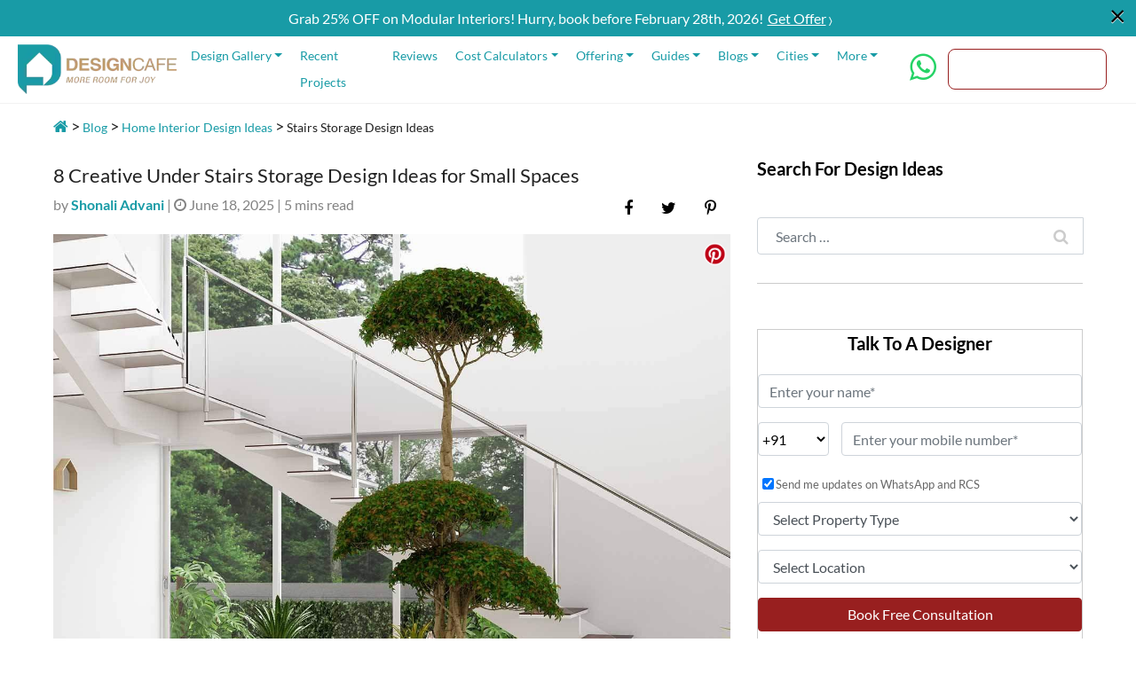

--- FILE ---
content_type: text/html; charset=UTF-8
request_url: https://www.designcafe.com/blog/home-interiors/under-stairs-storage-ideas-for-small-spaces/
body_size: 37822
content:
<!DOCTYPE html>
<html lang="en-GB">

<head>

    <script src="https://code.jquery.com/jquery-3.7.1.min.js"></script>

    <meta name='robots' content='index, follow, max-image-preview:large, max-snippet:-1, max-video-preview:-1' />
	<style>img:is([sizes="auto" i], [sizes^="auto," i]) { contain-intrinsic-size: 3000px 1500px }</style>
	
	<!-- This site is optimized with the Yoast SEO plugin v26.0 - https://yoast.com/wordpress/plugins/seo/ -->
	<title>8 Under-Stairs Storage Designs And Hacks to Save Space</title>
	<meta name="description" content="Turn unused space into clever storage with smart under-stair storage ideas—from drawers to cosy nooks—for an organised, clutter-free home." />
	<link rel="canonical" href="https://www.designcafe.com/blog/home-interiors/under-stairs-storage-ideas-for-small-spaces/" />
	<meta property="og:locale" content="en_GB" />
	<meta property="og:type" content="article" />
	<meta property="og:title" content="8 Under-Stairs Storage Designs And Hacks to Save Space" />
	<meta property="og:description" content="Turn unused space into clever storage with smart under-stair storage ideas—from drawers to cosy nooks—for an organised, clutter-free home." />
	<meta property="og:url" content="https://www.designcafe.com/blog/home-interiors/under-stairs-storage-ideas-for-small-spaces/" />
	<meta property="og:site_name" content="DesignCafe" />
	<meta property="article:publisher" content="https://www.facebook.com/thedesigncafe/" />
	<meta property="article:published_time" content="2025-06-18T00:39:00+00:00" />
	<meta property="article:modified_time" content="2025-06-30T15:51:47+00:00" />
	<meta property="og:image" content="https://media.designcafe.com/wp-content/uploads/2019/11/17054952/under-stairs-storage-ideas-for-small-spaces.jpg" />
	<meta property="og:image:width" content="1280" />
	<meta property="og:image:height" content="1280" />
	<meta property="og:image:type" content="image/jpeg" />
	<meta name="author" content="Shonali Advani" />
	<meta name="twitter:card" content="summary_large_image" />
	<meta name="twitter:creator" content="@dc_designcafe" />
	<meta name="twitter:site" content="@dc_designcafe" />
	<meta name="twitter:label1" content="Written by" />
	<meta name="twitter:data1" content="Shonali Advani" />
	<meta name="twitter:label2" content="Est. reading time" />
	<meta name="twitter:data2" content="7 minutes" />
	<!-- / Yoast SEO plugin. -->


<link rel="alternate" type="application/rss+xml" title="DesignCafe &raquo; Stories Feed" href="https://www.designcafe.com/web-stories/feed/"><link rel='stylesheet' id='wp-block-library-css' href='https://www.designcafe.com/wp-includes/css/dist/block-library/style.min.css' type='text/css' media='all' />
<style id='classic-theme-styles-inline-css' type='text/css'>
/*! This file is auto-generated */
.wp-block-button__link{color:#fff;background-color:#32373c;border-radius:9999px;box-shadow:none;text-decoration:none;padding:calc(.667em + 2px) calc(1.333em + 2px);font-size:1.125em}.wp-block-file__button{background:#32373c;color:#fff;text-decoration:none}
</style>
<style id='filebird-block-filebird-gallery-style-inline-css' type='text/css'>
ul.filebird-block-filebird-gallery{margin:auto!important;padding:0!important;width:100%}ul.filebird-block-filebird-gallery.layout-grid{display:grid;grid-gap:20px;align-items:stretch;grid-template-columns:repeat(var(--columns),1fr);justify-items:stretch}ul.filebird-block-filebird-gallery.layout-grid li img{border:1px solid #ccc;box-shadow:2px 2px 6px 0 rgba(0,0,0,.3);height:100%;max-width:100%;-o-object-fit:cover;object-fit:cover;width:100%}ul.filebird-block-filebird-gallery.layout-masonry{-moz-column-count:var(--columns);-moz-column-gap:var(--space);column-gap:var(--space);-moz-column-width:var(--min-width);columns:var(--min-width) var(--columns);display:block;overflow:auto}ul.filebird-block-filebird-gallery.layout-masonry li{margin-bottom:var(--space)}ul.filebird-block-filebird-gallery li{list-style:none}ul.filebird-block-filebird-gallery li figure{height:100%;margin:0;padding:0;position:relative;width:100%}ul.filebird-block-filebird-gallery li figure figcaption{background:linear-gradient(0deg,rgba(0,0,0,.7),rgba(0,0,0,.3) 70%,transparent);bottom:0;box-sizing:border-box;color:#fff;font-size:.8em;margin:0;max-height:100%;overflow:auto;padding:3em .77em .7em;position:absolute;text-align:center;width:100%;z-index:2}ul.filebird-block-filebird-gallery li figure figcaption a{color:inherit}

</style>
<style id='global-styles-inline-css' type='text/css'>
:root{--wp--preset--aspect-ratio--square: 1;--wp--preset--aspect-ratio--4-3: 4/3;--wp--preset--aspect-ratio--3-4: 3/4;--wp--preset--aspect-ratio--3-2: 3/2;--wp--preset--aspect-ratio--2-3: 2/3;--wp--preset--aspect-ratio--16-9: 16/9;--wp--preset--aspect-ratio--9-16: 9/16;--wp--preset--color--black: #000000;--wp--preset--color--cyan-bluish-gray: #abb8c3;--wp--preset--color--white: #ffffff;--wp--preset--color--pale-pink: #f78da7;--wp--preset--color--vivid-red: #cf2e2e;--wp--preset--color--luminous-vivid-orange: #ff6900;--wp--preset--color--luminous-vivid-amber: #fcb900;--wp--preset--color--light-green-cyan: #7bdcb5;--wp--preset--color--vivid-green-cyan: #00d084;--wp--preset--color--pale-cyan-blue: #8ed1fc;--wp--preset--color--vivid-cyan-blue: #0693e3;--wp--preset--color--vivid-purple: #9b51e0;--wp--preset--gradient--vivid-cyan-blue-to-vivid-purple: linear-gradient(135deg,rgba(6,147,227,1) 0%,rgb(155,81,224) 100%);--wp--preset--gradient--light-green-cyan-to-vivid-green-cyan: linear-gradient(135deg,rgb(122,220,180) 0%,rgb(0,208,130) 100%);--wp--preset--gradient--luminous-vivid-amber-to-luminous-vivid-orange: linear-gradient(135deg,rgba(252,185,0,1) 0%,rgba(255,105,0,1) 100%);--wp--preset--gradient--luminous-vivid-orange-to-vivid-red: linear-gradient(135deg,rgba(255,105,0,1) 0%,rgb(207,46,46) 100%);--wp--preset--gradient--very-light-gray-to-cyan-bluish-gray: linear-gradient(135deg,rgb(238,238,238) 0%,rgb(169,184,195) 100%);--wp--preset--gradient--cool-to-warm-spectrum: linear-gradient(135deg,rgb(74,234,220) 0%,rgb(151,120,209) 20%,rgb(207,42,186) 40%,rgb(238,44,130) 60%,rgb(251,105,98) 80%,rgb(254,248,76) 100%);--wp--preset--gradient--blush-light-purple: linear-gradient(135deg,rgb(255,206,236) 0%,rgb(152,150,240) 100%);--wp--preset--gradient--blush-bordeaux: linear-gradient(135deg,rgb(254,205,165) 0%,rgb(254,45,45) 50%,rgb(107,0,62) 100%);--wp--preset--gradient--luminous-dusk: linear-gradient(135deg,rgb(255,203,112) 0%,rgb(199,81,192) 50%,rgb(65,88,208) 100%);--wp--preset--gradient--pale-ocean: linear-gradient(135deg,rgb(255,245,203) 0%,rgb(182,227,212) 50%,rgb(51,167,181) 100%);--wp--preset--gradient--electric-grass: linear-gradient(135deg,rgb(202,248,128) 0%,rgb(113,206,126) 100%);--wp--preset--gradient--midnight: linear-gradient(135deg,rgb(2,3,129) 0%,rgb(40,116,252) 100%);--wp--preset--font-size--small: 13px;--wp--preset--font-size--medium: 20px;--wp--preset--font-size--large: 36px;--wp--preset--font-size--x-large: 42px;--wp--preset--spacing--20: 0.44rem;--wp--preset--spacing--30: 0.67rem;--wp--preset--spacing--40: 1rem;--wp--preset--spacing--50: 1.5rem;--wp--preset--spacing--60: 2.25rem;--wp--preset--spacing--70: 3.38rem;--wp--preset--spacing--80: 5.06rem;--wp--preset--shadow--natural: 6px 6px 9px rgba(0, 0, 0, 0.2);--wp--preset--shadow--deep: 12px 12px 50px rgba(0, 0, 0, 0.4);--wp--preset--shadow--sharp: 6px 6px 0px rgba(0, 0, 0, 0.2);--wp--preset--shadow--outlined: 6px 6px 0px -3px rgba(255, 255, 255, 1), 6px 6px rgba(0, 0, 0, 1);--wp--preset--shadow--crisp: 6px 6px 0px rgba(0, 0, 0, 1);}:where(.is-layout-flex){gap: 0.5em;}:where(.is-layout-grid){gap: 0.5em;}body .is-layout-flex{display: flex;}.is-layout-flex{flex-wrap: wrap;align-items: center;}.is-layout-flex > :is(*, div){margin: 0;}body .is-layout-grid{display: grid;}.is-layout-grid > :is(*, div){margin: 0;}:where(.wp-block-columns.is-layout-flex){gap: 2em;}:where(.wp-block-columns.is-layout-grid){gap: 2em;}:where(.wp-block-post-template.is-layout-flex){gap: 1.25em;}:where(.wp-block-post-template.is-layout-grid){gap: 1.25em;}.has-black-color{color: var(--wp--preset--color--black) !important;}.has-cyan-bluish-gray-color{color: var(--wp--preset--color--cyan-bluish-gray) !important;}.has-white-color{color: var(--wp--preset--color--white) !important;}.has-pale-pink-color{color: var(--wp--preset--color--pale-pink) !important;}.has-vivid-red-color{color: var(--wp--preset--color--vivid-red) !important;}.has-luminous-vivid-orange-color{color: var(--wp--preset--color--luminous-vivid-orange) !important;}.has-luminous-vivid-amber-color{color: var(--wp--preset--color--luminous-vivid-amber) !important;}.has-light-green-cyan-color{color: var(--wp--preset--color--light-green-cyan) !important;}.has-vivid-green-cyan-color{color: var(--wp--preset--color--vivid-green-cyan) !important;}.has-pale-cyan-blue-color{color: var(--wp--preset--color--pale-cyan-blue) !important;}.has-vivid-cyan-blue-color{color: var(--wp--preset--color--vivid-cyan-blue) !important;}.has-vivid-purple-color{color: var(--wp--preset--color--vivid-purple) !important;}.has-black-background-color{background-color: var(--wp--preset--color--black) !important;}.has-cyan-bluish-gray-background-color{background-color: var(--wp--preset--color--cyan-bluish-gray) !important;}.has-white-background-color{background-color: var(--wp--preset--color--white) !important;}.has-pale-pink-background-color{background-color: var(--wp--preset--color--pale-pink) !important;}.has-vivid-red-background-color{background-color: var(--wp--preset--color--vivid-red) !important;}.has-luminous-vivid-orange-background-color{background-color: var(--wp--preset--color--luminous-vivid-orange) !important;}.has-luminous-vivid-amber-background-color{background-color: var(--wp--preset--color--luminous-vivid-amber) !important;}.has-light-green-cyan-background-color{background-color: var(--wp--preset--color--light-green-cyan) !important;}.has-vivid-green-cyan-background-color{background-color: var(--wp--preset--color--vivid-green-cyan) !important;}.has-pale-cyan-blue-background-color{background-color: var(--wp--preset--color--pale-cyan-blue) !important;}.has-vivid-cyan-blue-background-color{background-color: var(--wp--preset--color--vivid-cyan-blue) !important;}.has-vivid-purple-background-color{background-color: var(--wp--preset--color--vivid-purple) !important;}.has-black-border-color{border-color: var(--wp--preset--color--black) !important;}.has-cyan-bluish-gray-border-color{border-color: var(--wp--preset--color--cyan-bluish-gray) !important;}.has-white-border-color{border-color: var(--wp--preset--color--white) !important;}.has-pale-pink-border-color{border-color: var(--wp--preset--color--pale-pink) !important;}.has-vivid-red-border-color{border-color: var(--wp--preset--color--vivid-red) !important;}.has-luminous-vivid-orange-border-color{border-color: var(--wp--preset--color--luminous-vivid-orange) !important;}.has-luminous-vivid-amber-border-color{border-color: var(--wp--preset--color--luminous-vivid-amber) !important;}.has-light-green-cyan-border-color{border-color: var(--wp--preset--color--light-green-cyan) !important;}.has-vivid-green-cyan-border-color{border-color: var(--wp--preset--color--vivid-green-cyan) !important;}.has-pale-cyan-blue-border-color{border-color: var(--wp--preset--color--pale-cyan-blue) !important;}.has-vivid-cyan-blue-border-color{border-color: var(--wp--preset--color--vivid-cyan-blue) !important;}.has-vivid-purple-border-color{border-color: var(--wp--preset--color--vivid-purple) !important;}.has-vivid-cyan-blue-to-vivid-purple-gradient-background{background: var(--wp--preset--gradient--vivid-cyan-blue-to-vivid-purple) !important;}.has-light-green-cyan-to-vivid-green-cyan-gradient-background{background: var(--wp--preset--gradient--light-green-cyan-to-vivid-green-cyan) !important;}.has-luminous-vivid-amber-to-luminous-vivid-orange-gradient-background{background: var(--wp--preset--gradient--luminous-vivid-amber-to-luminous-vivid-orange) !important;}.has-luminous-vivid-orange-to-vivid-red-gradient-background{background: var(--wp--preset--gradient--luminous-vivid-orange-to-vivid-red) !important;}.has-very-light-gray-to-cyan-bluish-gray-gradient-background{background: var(--wp--preset--gradient--very-light-gray-to-cyan-bluish-gray) !important;}.has-cool-to-warm-spectrum-gradient-background{background: var(--wp--preset--gradient--cool-to-warm-spectrum) !important;}.has-blush-light-purple-gradient-background{background: var(--wp--preset--gradient--blush-light-purple) !important;}.has-blush-bordeaux-gradient-background{background: var(--wp--preset--gradient--blush-bordeaux) !important;}.has-luminous-dusk-gradient-background{background: var(--wp--preset--gradient--luminous-dusk) !important;}.has-pale-ocean-gradient-background{background: var(--wp--preset--gradient--pale-ocean) !important;}.has-electric-grass-gradient-background{background: var(--wp--preset--gradient--electric-grass) !important;}.has-midnight-gradient-background{background: var(--wp--preset--gradient--midnight) !important;}.has-small-font-size{font-size: var(--wp--preset--font-size--small) !important;}.has-medium-font-size{font-size: var(--wp--preset--font-size--medium) !important;}.has-large-font-size{font-size: var(--wp--preset--font-size--large) !important;}.has-x-large-font-size{font-size: var(--wp--preset--font-size--x-large) !important;}
:where(.wp-block-post-template.is-layout-flex){gap: 1.25em;}:where(.wp-block-post-template.is-layout-grid){gap: 1.25em;}
:where(.wp-block-columns.is-layout-flex){gap: 2em;}:where(.wp-block-columns.is-layout-grid){gap: 2em;}
:root :where(.wp-block-pullquote){font-size: 1.5em;line-height: 1.6;}
</style>
<link rel='stylesheet' id='jpibfi-style-css' href='https://www.designcafe.com/wp-content/plugins/jquery-pin-it-button-for-images/css/client.css' type='text/css' media='all' />
<link rel='stylesheet' id='related-posts-by-taxonomy-css' href='https://www.designcafe.com/wp-content/plugins/related-posts-by-taxonomy/includes/assets/css/styles.css' type='text/css' media='all' />
<link rel='stylesheet' id='child-understrap-styles-css' href='https://www.designcafe.com/wp-content/themes/designcafe/css/child-theme.min.css?v=1759256105' type='text/css' media='all' />
<link rel='stylesheet' id='understrap-child-styles-css' href='https://www.designcafe.com/wp-content/themes/designcafe/style.min.css?v=1759256105' type='text/css' media='all' />
<link rel='stylesheet' id='fancybox-styles-css' href='https://www.designcafe.com/wp-content/themes/designcafe/css/jquery.fancybox.min.css?v=1759256105' type='text/css' media='all' />
<link rel='stylesheet' id='owl-carousel-styles-css' href='https://www.designcafe.com/wp-content/themes/designcafe/css/owl.carousel.min.css?v=1759256105' type='text/css' media='all' />
<link rel='stylesheet' id='owl-theme-styles-css' href='https://www.designcafe.com/wp-content/themes/designcafe/css/owl.theme.default.min.css?v=1759256105' type='text/css' media='all' />
<link rel='stylesheet' id='select-style-css' href='https://www.designcafe.com/wp-content/themes/designcafe/css/bootstrap-select.min.css?v=1759256105' type='text/css' media='all' />
<!--n2css--><!--n2js--><script type="text/javascript" src="https://www.designcafe.com/wp-includes/js/jquery/jquery.min.js" id="jquery-core-js"></script>
<script type="text/javascript" src="https://www.designcafe.com/wp-includes/js/jquery/jquery-migrate.min.js" id="jquery-migrate-js"></script>


<style type="text/css">
	a.pinit-button.custom span {
		}

	.pinit-hover {
		opacity: 0.8 !important;
		filter: alpha(opacity=80) !important;
	}
	a.pinit-button {
	border-bottom: 0 !important;
	box-shadow: none !important;
	margin-bottom: 0 !important;
}
a.pinit-button::after {
    display: none;
}</style>
		<link rel="Shortcut Icon" type="image/x-icon" href="https://www.designcafe.com/favicon.ico" /><meta name="mobile-web-app-capable" content="yes">
<meta name="apple-mobile-web-app-capable" content="yes">
<meta name="apple-mobile-web-app-title" content="DesignCafe - Complete Home Interiors | Best Home Interiors Company in Bangalore, Mumbai and Hyderabad">
		<style type="text/css" id="wp-custom-css">
			.comments-area{display:none;}
.form-radio-gp{
	margin-bottom:1%;
}
.footerForm .select2-selection--single{
	width:85px;
}
#n2-ss-1 .slider-btn-cta .btn-slider-small-txt {
	font-size:14px;
}
.page-id-13145 .wpcf7 input:hover[type="submit"]{
	background-color:#062639;
		border-color:#062639;
}
.page-id-13145 .wpcf7 input[type="submit"]{
	color: white;
border-color: #189ba6;
background-color: #189ba6;
}
.page-id-13145 #franchisee .modal-body div.wpcf7-response-output{
	border: 3px solid green;
	color:green;
}
.wp-post-widget-listing img.alignleft.wp-post-image{
	height:50px !important;
	margin:0 10px 0 0 !important;
}
.location-type-class .alm-filter--title p {
    margin-bottom: 0;
    font-weight: 700;
}
.property-type-class .alm-filter--title p {
    margin-bottom: 0;
    font-weight: 700;
}
.guide-category-name a {
    text-align: left;
}
.single-cat-link-new-listing {
	-webkit-box-flex: 0;
    -ms-flex: 0 0 100% !important;
    flex: 0 0 100% !important;
    max-width: 100% !important;
}
.blog-category-wrap-new {
    margin-top: 50px;
    padding-bottom: 0;
}
.archive .blog-category-wrap-new {
    margin-top: 0;
    padding-bottom: 0;
}
.blog-instagram-row-new {
    background-color: #F1F1F1;
    padding: 50px 0;
    margin-top: 40px;
}
.form-inline .form-group .blog-subscription-form {
    height: auto;
}
#contactUsModal {
	z-index: 999999;
}
.single-blog-entry-content .rt-reading-time {
	display: none !important;
}
.collection-description .rt-reading-time {
	display: none !important;
}
.collection-tab-list {
    padding-left: 18px;
}
.galler-thumbnail-image{
	max-width: 10%;
  padding-left: 3px;
  padding-right: 3px;
  margin-top: 6px;
}
.tab-content.gallary-image-tab-content {
    max-height: 300px;
    overflow-y: scroll;
}
.tooltip-inner {
    background-color: #189ba6;
}
.bs-tooltip-top .arrow:before {
    border-top-color: #189ba6;
}
.state-error{color: #dc3545;font-size: 1em;
    font-weight: normal;}
@media(max-width:768px) {
	.mobile-slider-btn a span {
    display: block;
    font-size: 18px !important;
}
	.mobile-slider-btn a {
    font-size: 22px !important;
}
}
@media(max-width:480px) {
	.mobile-slider-btn a span {
    display: block;
    font-size: 14px !important;
}
	.mobile-slider-btn a {
    font-size: 18px !important;
}
}
@media (max-width: 767px) {
	.desktop-home-page-slider {
		display: none;
	}
}
@media (min-width: 768px) {
	.mobile-home-page-slider {
		display: none;
	}
}
img.scaled-image {
    border: 0;
    margin: initial;
}
@media (min-width: 1024px) { 
	.collection-tab-list:first-child{
		padding-left:0;
	}
	.collection-tab-list {
    padding-left: 18px;
}
.collection-tab-list a {
    font-weight: 500;
    font-size: 14px;
}
	.collection-tab-list.label {
    font-size: 14px;
}
}
@media (max-width:990px) {
	.header-navabar-nav.show {
    display: block;
    overflow-y: scroll;
    max-height: 70vh;
}
}
@media (max-width: 1023px) {
	#text-9 {
    display: none;
}
		#text-10 {
    display: none;
}
}
@media(min-width: 1280px) and (max-width:1365px) {
	.navbar-dark .navbar-nav .nav-link {
    color: #189ba6 !important;
    font-size: 14px;
    padding: 0 13px 0 0;
}
}
@media (max-width: 479px) and (min-width: 320px){
	.form-radio-gp {
			margin-right: 5px !important;
	}
	.form-radio-gp label{
		font-size: 10px;
	}
	.navbar-dark .header-navabar-nav-auto>li>.mob-header-icon{
		padding: 0px 0 !important;
	}
	.galler-thumbnail-image {
    max-width: 14%;
    padding-left: 3px;
    padding-right: 3px;
    margin-top: 3px;
	}
	.galler-thumbnail-image-list{max-width: 100%;}
	.tab-content.gallary-image-tab-content {
    max-height: 150px;
	}
}
.page-id-10103 .sign-up-process-section{padding: 30px 0;}
.page-id-10103 li.galler-thumbnail-tab-name:nth-child(4) {
    max-width: 50%;
    flex: 0 0 50%;
}
.page-id-10103 li.galler-thumbnail-tab-name:nth-child(5) {
    max-width: 50%;
    flex: 0 0 50%;
}
.page-id-10103 .galler-thumbnail-tab-name-list > li{
	margin-bottom: 10px;
}
.owl-carousel .owl-item .owl-lazy{opacity: 1;}
.blog-home-first-section-cls{min-height: auto;max-height: none;}
#wpcf7-f16860-p1482-o1 .cf7sr-g-recaptcha div {
    margin: 5px auto;
}

@media (min-width: 360px) and (max-width: 479px){
	
	
.iti__country-list {
	    top: 29rem!important;
}
button.navbar-toggler {
    float: right;
    right: 24px;
}
.contact-tab-fixed_new .collection-tab-list-name {
    height: 52px;
	}
	.custom-logo-link {
    width: 262px;
}
	.footer-stickey-mobile {
    height: 76px;
}
}
@media only screen and (max-width: 1023px){
.mobile-top-cat-slider-cls {
    display: none;
}
}
@media (min-width: 320px) and (max-width: 479px){
.bg-text-title h2{
    top: -10px;
}
.model-popup-btn .close {
	color: #939090!important;}
}
figure.wp-block-table.is-style-regular, .wp-block-table table, .wp-block-table th, .wp-block-table td {
    border: 1px solid #ddd;
}
.wp-block-table.is-style-stripes, .wp-block-table.is-style-stripes td, .wp-block-table.is-style-stripes th {
    border: 1px solid #ddd;
}
.wp-block-table.is-style-stripes td, .wp-block-table.is-style-stripes th{
	padding: 20px;
}
.type-post .wp-block-table.is-style-stripes th.has-text-align-left {
    background-color: #189BA6;
    text-align: center;
    color: white;
}

.contact-us-sales input.leadform-input.form-control {
    height: 42px;
}
	.iti-mobile .iti--container{    z-index:1000000!important;
	}
.iti-mobile .iti__country-list {
	    max-height: 30%;
}

#modular-kitchen-design .collection-slider-title h2 {
	line-height: 60px!important;
}

.what-spacial .sub-heading.why-signature img{
	width: 460px;
}

.hapy-cus .sub-heading img{
	    width: 645px;
}

.space-saving .sub-heading img{
	width:510px;
}

@media (min-width: 320px) and (max-width: 479px) {
/* 	 .iti-mobile .iti--container {
        position:               absolute;
    } */
    .iti__country-list {
        height: 229px;
        top: 253px;
			left:-10px;
    }
}
.cta.dc-site-service-family {
	margin-bottom: 20px;
}

.collection-top-title-new h1{
	font-size: 25px;
}


@media (min-resolution: 110dpi) {
 	.collection-top-section {
			margin-top: 4px!important;
	}
}

@media only screen and (max-width: 768px) {
	.signature .sub-heading h2 {
    	font-size: 18px;
	}
	.collection-top-section {
		margin-top: 28px!important;	
	}
}

.why-signature img:nth-child(1) {
  margin-bottom: -45px!important;
}
.why-signature img:nth-child(3) {
  margin-top: -37px!important;
}

.hapy-cus img:nth-child(1) {
  margin-bottom: -25px!important;
}
.hapy-cus img:nth-child(3) {
  margin-top: -28px!important;
}

.space-saving img:nth-child(1) {
  margin-bottom: -33px!important;
}
.space-saving img:nth-child(3) {
  margin-top: -39px!important;
}

.space-saving .slider-text-1 {
    margin-top: 40px!important; 
	
}

.section-divider.hapy-cus .video-img-container{
	margin-bottom: 21px;
}

.contact-us-location-listing {
	overflow: auto hidden;
    flex-wrap: nowrap;
    display: flex;
}





@media(min-width:768px) {
#contact-us-location-listing li:nth-child(4){
	    width: 200px;
}
#contact-us-location-listing {
  height: 60px!important;
}
}
		</style>
		    <!-- Include jQuery library -->
    <!-- <script src="https://code.jquery.com/jquery-3.6.0.min.js"></script> -->

    <!-- Include intl-tel-input CSS -->
    <!-- <link rel="stylesheet" href="https://cdnjs.cloudflare.com/ajax/libs/intl-tel-input/17.0.8/css/intlTelInput.css" /> -->

    <!-- Include intl-tel-input JS -->
    <!-- <script src="https://cdnjs.cloudflare.com/ajax/libs/intl-tel-input/17.0.8/js/intlTelInput.min.js"></script> -->

        <meta charset="UTF-8">
    <meta name="theme-color" content="#189BA6">
    <meta name="viewport" content="width=device-width, initial-scale=1, user-scalable=no, shrink-to-fit=no">
    <link rel="profile" href="https://gmpg.org/xfn/11">
    <meta name="google-site-verification" content="m6Ggfu9hu2P6chl0nzUP3j6nMeNcpmtWH76cLYra-80" />
    <!-- <script src="https://cdnjs.cloudflare.com/ajax/libs/jquery/3.3.1/jquery.min.js"></script> -->

    <!-- <link
        href="https://www.designcafe.com/wp-content/themes/designcafe/css/child-theme.min.css?v=1759256105"
        rel="stylesheet"> -->

    <!-- <link
        href="https://www.designcafe.com/wp-content/themes/designcafe/style.min.css?v=1759256105"
        rel="stylesheet"> -->

    <!-- <link
        href="https://www.designcafe.com/wp-content/themes/designcafe/css/bootstrap-select.min.css?v=1759256105"
        rel="stylesheet"> -->

    <!-- <link
        href="https://www.designcafe.com/wp-content/themes/designcafe/css/responsive2.min.css?v=1759256105"
        rel="stylesheet">

    <link
        href="https://www.designcafe.com/wp-content/themes/designcafe/css/responsive3.min.css?v=1759256105"
        rel="stylesheet">

    <link
        href="https://www.designcafe.com/wp-content/themes/designcafe/css/responsive-homepage.min.css?v=1759256105"
        rel="stylesheet"> -->

    <!-- <link rel="stylesheet"
        href="https://www.designcafe.com/wp-content/themes/designcafe/css/prettyPhoto.min.css?v=1759256105"
        type="text/css" media="screen" title="prettyPhoto main stylesheet" charset="utf-8" /> -->

    <link rel="stylesheet"
        href="https://www.designcafe.com/wp-content/themes/designcafe/css/new-style-new.min.css?v=1768821264">
    <link rel="stylesheet"
        href="https://www.designcafe.com/wp-content/themes/designcafe/css/new-style.min.css?v=s1769759497">


    <!-- Owl Carousel CSS -->
    <!-- <link rel="stylesheet" href="https://cdnjs.cloudflare.com/ajax/libs/OwlCarousel2/2.3.4/assets/owl.carousel.min.css"> -->
    <!-- <link rel="stylesheet"
        href="https://cdnjs.cloudflare.com/ajax/libs/OwlCarousel2/2.3.4/assets/owl.theme.default.min.css"> -->

    <!-- Owl Carousel JS -->
    <!-- <script src="https://cdnjs.cloudflare.com/ajax/libs/OwlCarousel2/2.3.4/owl.carousel.min.js"></script> -->

    <!-- jQuery Validation Plugin -->
    <!-- <script src="https://cdnjs.cloudflare.com/ajax/libs/jquery-validate/1.19.5/jquery.validate.min.js"></script> -->

    <!-- <script src="https://cdnjs.cloudflare.com/ajax/libs/sticky-sidebar/3.3.1/jquery.sticky-sidebar.min.js"></script> -->
     <script type="application/ld+json">{"@context":"http://schema.org","@type":"Article","name":"8 Creative Under Stairs Storage Design Ideas For Small Spaces","mainEntityOfPage":{"@type":"WebPage","@id":"https://www.designcafe.com/blog/home-interiors/under-stairs-storage-ideas-for-small-spaces/"},"headline":"8 Creative Under Stairs Storage Design Ideas For Small Spaces","image":{"@type":"ImageObject","url":"https://media.designcafe.com/wp-content/uploads/2019/11/17054952/under-stairs-storage-ideas-for-small-spaces.jpg","height":820,"width":820},"description":"Clear some of the junk present inside your house and organise it in empty space available below your stairs. Read our design tips for under stairs storage.","datePublished":"2024","dateModified":"2024","author":{"@type":"Person","name":"Nishita "},"publisher":{"@type":"Organization","name":"Design Cafe","logo":{"@type":"ImageObject","url":"https://media.designcafe.com/wp-content/uploads/2019/11/17060713/Logo.png","width":369,"height":77}},"articleBody": "Convert your space under the staircase to an office, a mini bar or store your child’s toys. Read our design tips now.
In every house either big or small, there are some spaces that are unused. These spaces could be used for organisation, office space, seating areas, and so much more. One such empty area is under the stairs. Shelves and drawers are great tricks to utilise space below your staircases. We bring to you several creative tips to make the most of this area and make a huge difference to your home. Read our storage design tips and tricks for under your staircase.
Bring In Some Bookshelves Under Your Staircase
A bookshelf under a staircase is a smart way to use empty spaces and bring in some decor tooFor all bookworms out there who love being surrounded by books, then a mini library or reading nook under your staircase is a perfect way to reinvent the space. Before building one, make sure to measure the walls from top to bottom for a bookshelf to fit in perfectly. Add in a mini reading chair along with a table or cushioned bench and throw in a reading lamp between the shelves for a cosy, quiet area to pass your free time.
Go Far Out With A Mini Bar
A bar lounge under a staircase is a great place to mingle with friends or unwind aloneWouldn’t it be fun to sneak in a quick drink after work and get some me-time? A small mini bar lounge under your staircase is a wicked trick you can adopt to make this space cool and funky. Nor this under staircase storage design idea too much central space. This also gives you your own little recreational space in your house. Bring in those bar stools and pop that champagne, your staircase design just got way cooler!
Staircase Drawers Designed For Accessories
A pull out drawer works really well to store shoes and accessoriesMost of us tend to leave our footwear and other accessories such as umbrellas, coats, and shoes in a corner of the living room or outside the house. Why not make use of space under staircases to store everything? Build drawers, rails, and racks where you can neatly store your shoes, hang your hat, umbrella and other everyday items. This design tip keeps your room clutter-free so your guests or you do not walk into a mess. And magically you get extra storage space – who would not love that?
Toyland Right Down Under
Keep that messy away by tucking in your kids toys in cabinets below your staircaseIf you’ve got kids, we know your living room could be a jolly fine mess with toys strewn across. You can reclaim your living room by utilising space underneath to build cabinets where you can store your kid’s toys, books and games. Not only does it blend in with staircase decor but also at easy reach to your little one. Perfect your home is net and your kid can access his/ her toys whenever needed! It’s a win-win.
A Useful Utility Room Under Stairs Design
Utilise that utility room well and store machines under the staircase – it’s tucked away and neatMove your washing machine from usual place which could be your balcony into the utility room and under the stairs. If you have a utility room in your basement then the space under your stairs is ideal for storing a machine or dryer. Alongside this small room can be designed filled with shelves and drawers for storing other utility essentials like washing powder and fabric softener, an iron, laundry basket and clothes line pegs. You can add customised doors to cover the washing machine, tumble dryer and keep them looking tidy.
Get To Work Under The Staircase Storage
A home office under the staircase is a quiet spot to type away those emailsIf you want to create a personal space for your office work, but you are struggling to find room because you live in a small house, fret not we have a solution! The space under the staircase is best and you can convert your space under the staircase into a compact home office with built-in shelves and a desk. Trust us, you will feel like you have added a whole new room. This is perfect if you work from home and find yourself perching at the living room table, or if you’d like a quiet space for children to do their homework.
Downstairs Toilet
A washroom hidden away below the stairs is convenient and does not disrupt the floor planIf you want to a guest washroom or a common washroom, then you may want to consider building one in the space below the staircase. Building a toilet downstairs is convenient and adds to our home improvement. It’s away from the main line of vision, doe not disrupt your floor plan and yet you have an extra washroom when you host a massive party!
Dress Up Under The Stairs
Dress up and brush up with this little powder room below your staircaseIf your staircase is located right near the main entrance and you have ample room under it, then is your perfect spot to put up those finishing touches to your makeup. Add a dressing table, place a stand to hang your coats/ hats, a chair and a mirror. This decor under your staircase is all you need when you are rushing out for that important networking event or your friend’s birthday party. Brush your hair, grab your coat and you are good to go!
So there, under staircase storage ideas for small spaces that are clever and quirky. Now you won’t have to complain for space for your shoes, toys, books or more. Building drawers, cupboards, a mini bar or a washroom are smart solutions to create more room in a small home. Use every inch of space well!"}}</script>
<script type="application/ld+json">{"@context":"http://schema.org/","@type":"BreadcrumbList","name": "8 Creative Under Stairs Storage Design Ideas For Small Spaces","itemListElement":[{"@type":"ListItem","position":"1","item":{"@id":"https://www.designcafe.com","name":"Home"}},{"@type":"ListItem","position":"2","item":{"@id":"https://www.designcafe.com/blog/","name":"Blog"}},{"@type": "ListItem","position": "3","item":{"@id": "https://www.designcafe.com/blog/home-interiors/","name": "Home Interiors"}},{"@type":"ListItem","position":"4","item":{"@id":"https://www.designcafe.com/blog/home-interiors/under-stairs-storage-ideas-for-small-spaces/","name":"Under Stairs Storage Design Ideas For Small Spaces"}}]}</script>
<script type="application/ld+json">{"@context":"http://schema.org","@type":"FAQPage","mainEntity":[{"@type":"Question","name":"How to utilize Small Spaces under stairs storage?","acceptedAnswer":{"@type":"Answer","text":"Bring In Some Bookshelves Under Your Staircase, Go Far Out With A Mini Bar, Staircase Drawers Designed For Accessories, Toyland Right Down Under, A Useful Utility Room Under Stairs Design, Get To Work Under The Staircase Storage, Downstairs Toilet, Dress Up Under The Stairs."}}]}</script>
    <!-- Google Tag Manager -->
    <script>
    (function(w, d, s, l, i) {
        w[l] = w[l] || [];
        w[l].push({
            'gtm.start': new Date().getTime(),
            event: 'gtm.js'
        });
        var f = d.getElementsByTagName(s)[0],
            j = d.createElement(s),
            dl = l != 'dataLayer' ? '&l=' + l : '';
        j.async = true;
        j.src =
            'https://www.googletagmanager.com/gtm.js?id=' + i + dl;
        f.parentNode.insertBefore(j, f);
    })(window, document, 'script', 'dataLayer', 'GTM-WLR8MTX');
    </script>
    <!-- End Google Tag Manager -->
    <!-- Google Analytics-->
    <script>
    window.dataLayer = window.dataLayer || [];

    function gtag() {
        dataLayer.push(arguments);
    }
    gtag('js', new Date());
    gtag('config', 'AW-844999971');
    </script>
    <!-- End Google Analytics-->
    <!-- Global site tag (gtag.js) - Google Ads: 770899520 -->
    <script async src="https://www.googletagmanager.com/gtag/js?id=AW-770899520"></script>
    <script>
    window.dataLayer = window.dataLayer || [];

    function gtag() {
        dataLayer.push(arguments);
    }
    gtag('js', new Date());
    gtag('config', 'AW-770899520');
    </script>
    <script>
    gtag('event', 'page_view', {
        'send_to': 'AW-770899520',
        'user_id': 'replace with value'
    });
    </script>
    <!--end Global site tag-->
    <!--start Microsoft bing -->
    <script>
    (function(w, d, t, r, u) {
        var f, n, i;
        w[u] = w[u] || [], f = function() {
            var o = {
                ti: "134601667"
            };
            o.q = w[u], w[u] = new UET(o), w[u].push("pageLoad")
        }, n = d.createElement(t), n.src = r, n.async = 1, n.onload = n.onreadystatechange = function() {
            var s = this.readyState;
            s && s !== "loaded" && s !== "complete" || (f(), n.onload = n.onreadystatechange = null)
        }, i = d.getElementsByTagName(t)[0], i.parentNode.insertBefore(n, i)
    })(window, document, "script", "//bat.bing.com/bat.js", "uetq");
    </script>
    <!--end Microsoft bing-->
    <!-- Facebook Pixel -->
    <script>
    ! function(f, b, e, v, n, t, s) {
        if (f.fbq) return;
        n = f.fbq = function() {
            n.callMethod ?
                n.callMethod.apply(n, arguments) : n.queue.push(arguments)
        };
        if (!f._fbq) f._fbq = n;
        n.push = n;
        n.loaded = !0;
        n.version = '2.0';
        n.queue = [];
        t = b.createElement(e);
        t.async = !0;
        t.src = v;
        s = b.getElementsByTagName(e)[0];
        s.parentNode.insertBefore(t, s)
    }(window, document, 'script',
        'https://connect.facebook.net/en_US/fbevents.js');
    fbq('init', '555410081511945');
    fbq('track', 'PageView');
    </script>
    <!-- End Facebook Pixel -->
    <script type="text/javascript ">
    var templateUrl = 'https://www.designcafe.com/wp-content/themes/designcafe';
    </script>
    <!-- <script src="https://cdnjs.cloudflare.com/ajax/libs/moment.js/2.24.0/moment.min.js"></script> -->
    <script
        src="https://www.designcafe.com/wp-content/themes/designcafe/js/new-whatsaap_source.min.js?v=1768821866">
    </script>
    <script
        src="https://www.designcafe.com/wp-content/themes/designcafe/js/new-custom.min.js?v=s1769879153">
    </script>

    <script
        src="https://www.designcafe.com/wp-content/themes/designcafe/js/child-theme.min.js?v=s1759256105">
    </script>

    <script
        src="https://www.designcafe.com/wp-content/themes/designcafe/js/bootstrap-select.min.js?v=s1759256105">
    </script>
    <script src="https://cdnjs.cloudflare.com/ajax/libs/lazysizes/5.3.2/lazysizes.min.js" async></script>




    
</head>

<body class="wp-singular post-template-default single single-post postid-922 single-format-standard wp-custom-logo wp-embed-responsive wp-theme-understrap-master wp-child-theme-designcafe group-blog">


            <div id="noty-holder"></div>
    
    <div class="site" id="page">
        <div id="wrapper-navbar"  >
            <a class="skip-link sr-only sr-only-focusable"
                href="#content">Skip to content</a>
            <nav class="navbar navbar-dark navbar-expand-lg fixed-top header-bg" id="nav">
                                    <!-- Your site title as branding in the menu -->
                    <a href="https://www.designcafe.com/" class="navbar-brand custom-logo-link" rel="home"><img width="273" height="86" src="https://www.designcafe.com/wp-content/uploads/2023/07/designcafe-logo.webp" class="img-fluid" alt="DesignCafe Logo" decoding="async" srcset="https://www.designcafe.com/wp-content/uploads/2023/07/designcafe-logo.webp 273w, https://www.designcafe.com/wp-content/uploads/2023/07/designcafe-logo-150x47.webp 150w" sizes="(max-width: 273px) 100vw, 273px" /></a>                    <!-- end custom logo -->
                    <!-- Collapse button -->
                    <div id="openbtn1" class="open-btn1"><a href="https://www.designcafe.com/?s="><i
                                class="fa fa-search" aria-hidden="true"></i></a></div>
                    <!--/search-wrap-->
                    <!-- Mobile Toggle New design -->
                    <button class="navbar-toggler second-button" type="button" data-toggle="collapse"
                        data-target="#navbarNavDropdown-new" id="responsive-menu-btn"
                        aria-controls="navbarNavDropdown-new" aria-expanded="false" aria-label="Toggle navigation">
                        <div class="animated-icon2"><span></span><span></span><span></span><span></span></div>
                    </button>
                    <!-- The WordPress Menu goes here -->
                    <div id="navbarNavDropdown-new" class="collapse navbar-collapse header-navabar-nav"><ul id="main-menu" class="navbar-nav ml-auto header-navabar-nav-auto"><li   id="menu-item-3211" class="collections menu-item menu-item-type-post_type menu-item-object-page menu-item-has-children dropdown menu-item-3211 nav-item"><a title="Design Gallery" href="https://www.designcafe.com/interior-design/" data-hover="dropdown" aria-haspopup="true" aria-expanded="false" class="dropdown-toggle nav-link" id="menu-item-dropdown-3211" data-ps2id-api="true">Design Gallery</a>
<ul class="dropdown-menu" aria-labelledby="menu-item-dropdown-3211" role="menu">
	<li   id="menu-item-8919" class="menu-item menu-item-type-taxonomy menu-item-object-collectioncategory menu-item-8919 nav-item"><a title="Modular Kitchen Designs" href="https://www.designcafe.com/interior-design/modular-kitchen-design/" class="dropdown-item" data-ps2id-api="true">Modular Kitchen Designs</a></li>
	<li   id="menu-item-10482" class="menu-item menu-item-type-post_type menu-item-object-page menu-item-10482 nav-item"><a title="Customise Your Kitchen" href="https://www.designcafe.com/custom-modular-kitchens/" class="dropdown-item" data-ps2id-api="true">Customise Your Kitchen</a></li>
	<li   id="menu-item-8921" class="menu-item menu-item-type-taxonomy menu-item-object-collectioncategory menu-item-8921 nav-item"><a title="Wardrobe Designs" href="https://www.designcafe.com/interior-design/wardrobe-design/" class="dropdown-item" data-ps2id-api="true">Wardrobe Designs</a></li>
	<li   id="menu-item-8920" class="menu-item menu-item-type-taxonomy menu-item-object-collectioncategory menu-item-8920 nav-item"><a title="Bedroom Designs" href="https://www.designcafe.com/interior-design/bedroom-design/" class="dropdown-item" data-ps2id-api="true">Bedroom Designs</a></li>
	<li   id="menu-item-8923" class="menu-item menu-item-type-taxonomy menu-item-object-collectioncategory menu-item-8923 nav-item"><a title="Living Room Designs" href="https://www.designcafe.com/interior-design/living-room-design/" class="dropdown-item" data-ps2id-api="true">Living Room Designs</a></li>
	<li   id="menu-item-8925" class="menu-item menu-item-type-taxonomy menu-item-object-collectioncategory menu-item-8925 nav-item"><a title="Space Saving Designs" href="https://www.designcafe.com/interior-design/space-saving-design/" class="dropdown-item" data-ps2id-api="true">Space Saving Designs</a></li>
	<li   id="menu-item-8922" class="menu-item menu-item-type-taxonomy menu-item-object-collectioncategory menu-item-8922 nav-item"><a title="Dining Room Designs" href="https://www.designcafe.com/interior-design/dining-room-design/" class="dropdown-item" data-ps2id-api="true">Dining Room Designs</a></li>
	<li   id="menu-item-21533" class="menu-item menu-item-type-custom menu-item-object-custom menu-item-21533 nav-item"><a title="Home Office Designs" href="https://www.designcafe.com/interior-design/home-office-design/" class="dropdown-item" data-ps2id-api="true">Home Office Designs</a></li>
	<li   id="menu-item-9220" class="menu-item menu-item-type-custom menu-item-object-custom menu-item-9220 nav-item"><a title="Kids Bedroom Designs" href="https://www.designcafe.com/interior-design/kids-bedroom-design/" class="dropdown-item" data-ps2id-api="true">Kids Bedroom Designs</a></li>
	<li   id="menu-item-8924" class="menu-item menu-item-type-taxonomy menu-item-object-collectioncategory menu-item-8924 nav-item"><a title="Bathroom Designs" href="https://www.designcafe.com/interior-design/bathroom-design/" class="dropdown-item" data-ps2id-api="true">Bathroom Designs</a></li>
	<li   id="menu-item-20048" class="menu-item menu-item-type-custom menu-item-object-custom menu-item-20048 nav-item"><a title="1 BHK Interior Designs" href="https://www.designcafe.com/interior-design/1bhk-interior-design/" class="dropdown-item" data-ps2id-api="true">1 BHK Interior Designs</a></li>
	<li   id="menu-item-15460" class="menu-item menu-item-type-custom menu-item-object-custom menu-item-15460 nav-item"><a title="2 BHK Interior Designs" href="https://www.designcafe.com/interior-design/2bhk-interior-design/" class="dropdown-item" data-ps2id-api="true">2 BHK Interior Designs</a></li>
	<li   id="menu-item-15461" class="menu-item menu-item-type-custom menu-item-object-custom menu-item-15461 nav-item"><a title="3 BHK Interior Designs" href="https://www.designcafe.com/interior-design/3bhk-interior-design/" class="dropdown-item" data-ps2id-api="true">3 BHK Interior Designs</a></li>
</ul>
</li>
<li   id="menu-item-3201" class="recent-projects menu-item menu-item-type-post_type menu-item-object-page menu-item-3201 nav-item"><a title="Recent Projects" href="https://www.designcafe.com/recent-projects-completed/" class="nav-link" data-ps2id-api="true">Recent Projects</a></li>
<li   id="menu-item-4113" class="menu-item menu-item-type-post_type menu-item-object-page menu-item-4113 nav-item"><a title="Reviews" href="https://www.designcafe.com/customer-reviews/" class="nav-link" data-ps2id-api="true">Reviews</a></li>
<li   id="menu-item-74331" class="menu-item menu-item-type-custom menu-item-object-custom menu-item-has-children dropdown menu-item-74331 nav-item"><a title="Cost Calculators" href="#" data-hover="dropdown" aria-haspopup="true" aria-expanded="false" class="dropdown-toggle nav-link" id="menu-item-dropdown-74331" data-ps2id-api="true">Cost Calculators</a>
<ul class="dropdown-menu" aria-labelledby="menu-item-dropdown-74331" role="menu">
	<li   id="menu-item-74332" class="menu-item menu-item-type-post_type menu-item-object-page menu-item-74332 nav-item"><a title="Home Interior Cost Calculator" href="https://www.designcafe.com/home-interior-cost-calculator/" class="dropdown-item" data-ps2id-api="true">Home Interior Cost Calculator</a></li>
	<li   id="menu-item-74330" class="menu-item menu-item-type-post_type menu-item-object-page menu-item-74330 nav-item"><a title="Modular Kitchen Cost Calculator" href="https://www.designcafe.com/modular-kitchen-cost-calculator/" class="dropdown-item" data-ps2id-api="true">Modular Kitchen Cost Calculator</a></li>
</ul>
</li>
<li   id="menu-item-74333" class="menu-item menu-item-type-custom menu-item-object-custom menu-item-has-children dropdown menu-item-74333 nav-item"><a title="Offering" href="#" data-hover="dropdown" aria-haspopup="true" aria-expanded="false" class="dropdown-toggle nav-link" id="menu-item-dropdown-74333" data-ps2id-api="true">Offering</a>
<ul class="dropdown-menu" aria-labelledby="menu-item-dropdown-74333" role="menu">
	<li   id="menu-item-44680" class="menu-item menu-item-type-post_type menu-item-object-page menu-item-44680 nav-item"><a title="DC Signature" href="https://www.designcafe.com/dc-signature/" class="dropdown-item" data-ps2id-api="true">DC Signature</a></li>
	<li   id="menu-item-46996" class="menu-item menu-item-type-post_type menu-item-object-page menu-item-46996 nav-item"><a title="Site Services" href="https://www.designcafe.com/site-services/" class="dropdown-item" data-ps2id-api="true">Site Services</a></li>
</ul>
</li>
<li   id="menu-item-28836" class="menu-item menu-item-type-custom menu-item-object-custom menu-item-has-children dropdown menu-item-28836 nav-item"><a title="Guides" href="https://www.designcafe.com/guides/" data-hover="dropdown" aria-haspopup="true" aria-expanded="false" class="dropdown-toggle nav-link" id="menu-item-dropdown-28836" data-ps2id-api="true">Guides</a>
<ul class="dropdown-menu" aria-labelledby="menu-item-dropdown-28836" role="menu">
	<li   id="menu-item-28837" class="menu-item menu-item-type-custom menu-item-object-custom menu-item-28837 nav-item"><a title="Modular Kitchen Guides" href="https://www.designcafe.com/guides/difference-between-modular-kitchen-and-civil-kitchen/" class="dropdown-item" data-ps2id-api="true">Modular Kitchen Guides</a></li>
	<li   id="menu-item-28838" class="menu-item menu-item-type-custom menu-item-object-custom menu-item-28838 nav-item"><a title="Bedroom Design Guides" href="https://www.designcafe.com/guides/bedroom-interior-design-checklist/" class="dropdown-item" data-ps2id-api="true">Bedroom Design Guides</a></li>
	<li   id="menu-item-28839" class="menu-item menu-item-type-custom menu-item-object-custom menu-item-28839 nav-item"><a title="Living Room Design Guides" href="https://www.designcafe.com/guides/living-room-interior-design-checklist/" class="dropdown-item" data-ps2id-api="true">Living Room Design Guides</a></li>
	<li   id="menu-item-28840" class="menu-item menu-item-type-custom menu-item-object-custom menu-item-28840 nav-item"><a title="Dining Room Design Guides" href="https://www.designcafe.com/guides/dining-room-interior-design-ideas/" class="dropdown-item" data-ps2id-api="true">Dining Room Design Guides</a></li>
	<li   id="menu-item-28841" class="menu-item menu-item-type-custom menu-item-object-custom menu-item-28841 nav-item"><a title="Kids Room Design Guides" href="https://www.designcafe.com/guides/kids-bedroom-design-ideas/" class="dropdown-item" data-ps2id-api="true">Kids Room Design Guides</a></li>
	<li   id="menu-item-28842" class="menu-item menu-item-type-custom menu-item-object-custom menu-item-28842 nav-item"><a title="Study Room Design Guides" href="https://www.designcafe.com/guides/study-room-interior-design-ideas/" class="dropdown-item" data-ps2id-api="true">Study Room Design Guides</a></li>
	<li   id="menu-item-28843" class="menu-item menu-item-type-custom menu-item-object-custom menu-item-28843 nav-item"><a title="Balcony Design Guides" href="https://www.designcafe.com/guides/how-to-design-your-balcony/" class="dropdown-item" data-ps2id-api="true">Balcony Design Guides</a></li>
	<li   id="menu-item-28844" class="menu-item menu-item-type-custom menu-item-object-custom menu-item-28844 nav-item"><a title="Bathroom Design Guides" href="https://www.designcafe.com/guides/bathroom-interior-design-checklist/" class="dropdown-item" data-ps2id-api="true">Bathroom Design Guides</a></li>
	<li   id="menu-item-28845" class="menu-item menu-item-type-custom menu-item-object-custom menu-item-28845 nav-item"><a title="Materials and Finishes" href="https://www.designcafe.com/guides/materials-and-finishes-difference/" class="dropdown-item" data-ps2id-api="true">Materials and Finishes</a></li>
</ul>
</li>
<li   id="menu-item-28846" class="menu-item menu-item-type-custom menu-item-object-custom menu-item-has-children dropdown menu-item-28846 nav-item"><a title="Blogs" href="https://www.designcafe.com/blog/" data-hover="dropdown" aria-haspopup="true" aria-expanded="false" class="dropdown-toggle nav-link" id="menu-item-dropdown-28846" data-ps2id-api="true">Blogs</a>
<ul class="dropdown-menu" aria-labelledby="menu-item-dropdown-28846" role="menu">
	<li   id="menu-item-28847" class="menu-item menu-item-type-custom menu-item-object-custom menu-item-28847 nav-item"><a title="Modular Kitchen Interiors Ideas" href="https://www.designcafe.com/blog/modular-kitchen-interiors/" class="dropdown-item" data-ps2id-api="true">Modular Kitchen Interiors Ideas</a></li>
	<li   id="menu-item-28848" class="menu-item menu-item-type-custom menu-item-object-custom menu-item-28848 nav-item"><a title="Home Interior Design Ideas" href="https://www.designcafe.com/blog/home-interiors/" class="dropdown-item" data-ps2id-api="true">Home Interior Design Ideas</a></li>
	<li   id="menu-item-28849" class="menu-item menu-item-type-custom menu-item-object-custom menu-item-28849 nav-item"><a title="Bedroom Design Ideas" href="https://www.designcafe.com/blog/bedroom-interiors/" class="dropdown-item" data-ps2id-api="true">Bedroom Design Ideas</a></li>
	<li   id="menu-item-28850" class="menu-item menu-item-type-custom menu-item-object-custom menu-item-28850 nav-item"><a title="Living Room Design Ideas" href="https://www.designcafe.com/blog/living-room-interiors/" class="dropdown-item" data-ps2id-api="true">Living Room Design Ideas</a></li>
	<li   id="menu-item-28851" class="menu-item menu-item-type-custom menu-item-object-custom menu-item-28851 nav-item"><a title="Dining Room Design Ideas" href="https://www.designcafe.com/blog/dining-room-interiors/" class="dropdown-item" data-ps2id-api="true">Dining Room Design Ideas</a></li>
	<li   id="menu-item-28852" class="menu-item menu-item-type-custom menu-item-object-custom menu-item-28852 nav-item"><a title="Kids Bedroom Design Ideas" href="https://www.designcafe.com/blog/kids-bedroom-interiors/" class="dropdown-item" data-ps2id-api="true">Kids Bedroom Design Ideas</a></li>
	<li   id="menu-item-28853" class="menu-item menu-item-type-custom menu-item-object-custom menu-item-28853 nav-item"><a title="Study Room Design Ideas" href="https://www.designcafe.com/blog/study-room-interiors/" class="dropdown-item" data-ps2id-api="true">Study Room Design Ideas</a></li>
	<li   id="menu-item-28854" class="menu-item menu-item-type-custom menu-item-object-custom menu-item-28854 nav-item"><a title="Home Decor Ideas" href="https://www.designcafe.com/blog/home-decor/" class="dropdown-item" data-ps2id-api="true">Home Decor Ideas</a></li>
	<li   id="menu-item-28855" class="menu-item menu-item-type-custom menu-item-object-custom menu-item-28855 nav-item"><a title="DC Home Tours" href="https://www.designcafe.com/blog/dc-home-tours/" class="dropdown-item" data-ps2id-api="true">DC Home Tours</a></li>
	<li   id="menu-item-28856" class="menu-item menu-item-type-custom menu-item-object-custom menu-item-28856 nav-item"><a title="DC Design Stars" href="https://www.designcafe.com/blog/dc-design-stars/" class="dropdown-item" data-ps2id-api="true">DC Design Stars</a></li>
	<li   id="menu-item-28857" class="menu-item menu-item-type-custom menu-item-object-custom menu-item-28857 nav-item"><a title="DC Updates" href="https://www.designcafe.com/blog/dc-updates/" class="dropdown-item" data-ps2id-api="true">DC Updates</a></li>
</ul>
</li>
<li   id="menu-item-20855" class="menu-item menu-item-type-custom menu-item-object-custom menu-item-has-children dropdown menu-item-20855 nav-item"><a title="Cities" href="https://www.designcafe.com/cities/" data-hover="dropdown" aria-haspopup="true" aria-expanded="false" class="dropdown-toggle nav-link" id="menu-item-dropdown-20855" data-ps2id-api="true">Cities</a>
<ul class="dropdown-menu" aria-labelledby="menu-item-dropdown-20855" role="menu">
	<li   id="menu-item-55372" class="menu-item menu-item-type-taxonomy menu-item-object-citycategory menu-item-55372 nav-item"><a title="Bengaluru" href="https://www.designcafe.com/cities/interior-designers-bangalore/" class="dropdown-item" data-ps2id-api="true">Bengaluru</a></li>
	<li   id="menu-item-55375" class="menu-item menu-item-type-taxonomy menu-item-object-citycategory menu-item-55375 nav-item"><a title="Hyderabad" href="https://www.designcafe.com/cities/interior-designers-hyderabad/" class="dropdown-item" data-ps2id-api="true">Hyderabad</a></li>
	<li   id="menu-item-55373" class="menu-item menu-item-type-taxonomy menu-item-object-citycategory menu-item-55373 nav-item"><a title="Chennai" href="https://www.designcafe.com/cities/interior-designers-chennai/" class="dropdown-item" data-ps2id-api="true">Chennai</a></li>
	<li   id="menu-item-55376" class="menu-item menu-item-type-taxonomy menu-item-object-citycategory menu-item-55376 nav-item"><a title="Mumbai" href="https://www.designcafe.com/cities/interior-designers-mumbai/" class="dropdown-item" data-ps2id-api="true">Mumbai</a></li>
	<li   id="menu-item-55374" class="menu-item menu-item-type-taxonomy menu-item-object-citycategory menu-item-55374 nav-item"><a title="Navi Mumbai" href="https://www.designcafe.com/cities/interior-designers-navi-mumbai/" class="dropdown-item" data-ps2id-api="true">Navi Mumbai</a></li>
	<li   id="menu-item-55379" class="menu-item menu-item-type-taxonomy menu-item-object-citycategory menu-item-55379 nav-item"><a title="Pune" href="https://www.designcafe.com/cities/interior-designers-pune/" class="dropdown-item" data-ps2id-api="true">Pune</a></li>
	<li   id="menu-item-55380" class="menu-item menu-item-type-taxonomy menu-item-object-citycategory menu-item-55380 nav-item"><a title="Thane" href="https://www.designcafe.com/cities/interior-designers-thane/" class="dropdown-item" data-ps2id-api="true">Thane</a></li>
	<li   id="menu-item-48919" class="menu-item menu-item-type-taxonomy menu-item-object-citycategory menu-item-48919 nav-item"><a title="Ahmedabad" href="https://www.designcafe.com/cities/interior-designers-ahmedabad/" class="dropdown-item" data-ps2id-api="true">Ahmedabad</a></li>
	<li   id="menu-item-48920" class="menu-item menu-item-type-taxonomy menu-item-object-citycategory menu-item-48920 nav-item"><a title="Kolkata" href="https://www.designcafe.com/cities/interior-designers-kolkata/" class="dropdown-item" data-ps2id-api="true">Kolkata</a></li>
	<li   id="menu-item-55382" class="menu-item menu-item-type-taxonomy menu-item-object-citycategory menu-item-55382 nav-item"><a title="Mysore" href="https://www.designcafe.com/cities/interior-designers-mysore/" class="dropdown-item" data-ps2id-api="true">Mysore</a></li>
	<li   id="menu-item-55381" class="menu-item menu-item-type-taxonomy menu-item-object-citycategory menu-item-55381 nav-item"><a title="Coimbatore" href="https://www.designcafe.com/cities/interior-designers-coimbatore/" class="dropdown-item" data-ps2id-api="true">Coimbatore</a></li>
	<li   id="menu-item-55383" class="menu-item menu-item-type-taxonomy menu-item-object-citycategory menu-item-55383 nav-item"><a title="Vizag" href="https://www.designcafe.com/cities/interior-designers-vizag/" class="dropdown-item" data-ps2id-api="true">Vizag</a></li>
	<li   id="menu-item-68287" class="menu-item menu-item-type-taxonomy menu-item-object-citycategory menu-item-68287 nav-item"><a title="Gurugram" href="https://www.designcafe.com/cities/interior-designers-gurgaon/" class="dropdown-item" data-ps2id-api="true">Gurugram</a></li>
	<li   id="menu-item-70169" class="menu-item menu-item-type-taxonomy menu-item-object-citycategory menu-item-70169 nav-item"><a title="Delhi" href="https://www.designcafe.com/cities/interior-designers-delhi/" class="dropdown-item" data-ps2id-api="true">Delhi</a></li>
	<li   id="menu-item-70170" class="menu-item menu-item-type-taxonomy menu-item-object-citycategory menu-item-70170 nav-item"><a title="Noida" href="https://www.designcafe.com/cities/interior-designers-noida/" class="dropdown-item" data-ps2id-api="true">Noida</a></li>
	<li   id="menu-item-70168" class="menu-item menu-item-type-taxonomy menu-item-object-citycategory menu-item-70168 nav-item"><a title="Bhubaneswar" href="https://www.designcafe.com/cities/interior-designers-bhubaneswar/" class="dropdown-item" data-ps2id-api="true">Bhubaneswar</a></li>
</ul>
</li>
<li   id="menu-item-13152" class="menu-item menu-item-type-custom menu-item-object-custom menu-item-has-children dropdown menu-item-13152 nav-item"><a title="More" href="#" data-hover="dropdown" aria-haspopup="true" aria-expanded="false" class="dropdown-toggle nav-link" id="menu-item-dropdown-13152" data-ps2id-api="true">More</a>
<ul class="dropdown-menu" aria-labelledby="menu-item-dropdown-13152" role="menu">
	<li   id="menu-item-54874" class="about-us menu-item menu-item-type-post_type menu-item-object-page menu-item-54874 nav-item"><a title="About Us" href="https://www.designcafe.com/about-us/" class="dropdown-item" data-ps2id-api="true">About Us</a></li>
	<li   id="menu-item-71587" class="menu-item menu-item-type-post_type menu-item-object-page menu-item-71587 nav-item"><a title="Videos" href="https://www.designcafe.com/videos/" class="dropdown-item" data-ps2id-api="true">Videos</a></li>
	<li   id="menu-item-13154" class="menu-item menu-item-type-post_type menu-item-object-page menu-item-13154 nav-item"><a title="Why DesignCafe" href="https://www.designcafe.com/why-design-cafe/" class="dropdown-item" data-ps2id-api="true">Why DesignCafe</a></li>
	<li   id="menu-item-4115" class="menu-item menu-item-type-post_type menu-item-object-page menu-item-4115 nav-item"><a title="Experience Centres" href="https://www.designcafe.com/experience-centre/" class="dropdown-item" data-ps2id-api="true">Experience Centres</a></li>
	<li   id="menu-item-62468" class="menu-item menu-item-type-custom menu-item-object-custom menu-item-62468 nav-item"><a title="Refer and Earn" href="https://www.designcafe.com/refer-a-friend/" class="dropdown-item" data-ps2id-api="true">Refer and Earn</a></li>
	<li   id="menu-item-14743" class="menu-item menu-item-type-custom menu-item-object-custom menu-item-14743 nav-item"><a title="Customer Dashboard" target="_blank" rel="noopener noreferrer" href="https://customer.designcafe.com/" class="dropdown-item" data-ps2id-api="true">Customer Dashboard</a></li>
	<li   id="menu-item-15204" class="menu-item menu-item-type-custom menu-item-object-custom menu-item-15204 nav-item"><a title="Channel Partner Signup/Login" target="_blank" rel="noopener noreferrer" href="https://channelpartner.designcafe.com/" class="dropdown-item" data-ps2id-api="true">Channel Partner Signup/Login</a></li>
	<li   id="menu-item-25826" class="menu-item menu-item-type-custom menu-item-object-custom menu-item-25826 nav-item"><a title="Become A Design Partner" target="_blank" rel="noopener noreferrer" href="https://partner.designcafe.com/" class="dropdown-item" data-ps2id-api="true">Become A Design Partner</a></li>
	<li   id="menu-item-25739" class="menu-item menu-item-type-post_type menu-item-object-page menu-item-25739 nav-item"><a title="Become A Franchisee" href="https://www.designcafe.com/franchisee/" class="dropdown-item" data-ps2id-api="true">Become A Franchisee</a></li>
	<li   id="menu-item-13155" class="menu-item menu-item-type-post_type menu-item-object-page menu-item-13155 nav-item"><a title="FAQs" href="https://www.designcafe.com/frequently-asked-questions/" class="dropdown-item" data-ps2id-api="true">FAQs</a></li>
	<li   id="menu-item-3203" class="contact-us menu-item menu-item-type-post_type menu-item-object-page menu-item-3203 nav-item"><a title="Contact Us" href="https://www.designcafe.com/contact-us/" class="dropdown-item" data-ps2id-api="true">Contact Us</a></li>
	<li   id="menu-item-73207" class="menu-item menu-item-type-post_type menu-item-object-page menu-item-73207 nav-item"><a title="Press Releases" href="https://www.designcafe.com/press-release/" class="dropdown-item" data-ps2id-api="true">Press Releases</a></li>
</ul>
</li>
</ul></div>                                    <div class="whatsapp cta-header-btn"><a title="Reach Us On WhatsApp Now"
                        href="https://api.whatsapp.com/send?phone=916366910437&text=Hello%20Design%20Cafe%20Team,%20I%20am%20interested%20to%20know%20more%20about%20your%20home%20interior%20design%20services."
                        target="_blank" rel="noopener"><i class="fa fa-whatsapp green-color "></i></a></div>
                <div class="cta-actions d-sm-none btn d-md-none d-none d-sm-none d-lg-block">
                    <!-- <a id="floating-cta" data-toggle="modal" data-backdrop="static" data-keyboard="true" title="Get Free Estimate Now" href="#contactUsModal">Get
                        Free Estimate</a> -->


                    <a href="https://www.designcafe.com/get-free-estimate/" onclick="setCTAClicked();"
                        title="Get Free Estimate Now" class="cta-button-header">
                        <span class="cta-button-fill" aria-hidden="true"></span>
                        <span class="cta-button-text">
                            Get Free Estimate
                            <span class="cta-arrow" aria-hidden="true">
                                <!-- Arrow SVG Icon -->
                                <svg xmlns="http://www.w3.org/2000/svg" viewBox="0 0 24 24" fill="none"
                                    stroke="currentColor" stroke-width="2" stroke-linecap="round"
                                    stroke-linejoin="round">
                                    <path d="M5 12h14"></path>
                                    <path d="m12 5 7 7-7 7"></path>
                                </svg>
                            </span>
                        </span>
                    </a>
                </div>
            </nav><!-- .site-navigation -->
        </div><!-- #wrapper-navbar end -->
        <div class="container-fluid offer-section-row">
            <div class="row">
                <div class="col-md-12 offer-section-col">
                    <div class="offer-section-main">
                                            </div>
                </div>
            </div>
        </div>
        <style type="text/css">
        @media(min-width : 769px) {
            #nav {
                margin-top: 0px;
            }

            #subheader-icons .fa-instagram,
            #subheader-icons .fa-facebook,
            #subheader-icons .fa-pinterest,
            #subheader-icons .fa-twitter,
            #subheader-icons .fa-youtube-play,
            #subheader-icons .fa-linkedin {
                background: none;
                font-size: 14px;
            }
        }

        @media(max-width : 768px) {
            #subheader {
                display: none;
            }
        }
        </style>
        <script>
        jQuery(function($) {
            $("#floating-cta").on("click", function() {
                console.log('Headre GFE');
                webengage.track("GFE-GetFreeEstimateHeaderCTA", {
                    "Page Title": document.title,
                    "Page URL": window.location.href,
                });
            });
        });
        </script>
        <script type="text/javascript">
        jQuery(".open-btn1").click(function() {
            jQuery(this).toggleClass("btnactive");
            jQuery("#search-wrap").toggleClass("panelactive");
            jQuery("#search-text").focus();
        });
        </script>
        <script>
        document.addEventListener('DOMContentLoaded', function() {
            var cityDropdown = document.querySelector('[name="city-drop"]');
            var otherCityDiv = document.getElementById("other-city-div");

            if (cityDropdown) {
                cityDropdown.addEventListener("change", function() {
                    if (cityDropdown.value === "Other") {
                        otherCityDiv.style.display = "block";
                    } else {
                        otherCityDiv.style.display = "none";
                    }
                });
            }
        });
        </script><div class="wrapper single-wrapper-new" id="single-wrapper">
    <div class="container">
        <div class="row">
            <div class="col-lg-12">
                <div class="back-to-blog back-to-blog-blg">
                    <p id="breadcrumbs"><span><span><a href="https://www.designcafe.com/"><i class="fa fa-home breadcrumbs-icon" aria-hidden="true"></i></a></span> &gt; <span><a href="https://www.designcafe.com/blog/">Blog</a></span> &gt; <span><a href="https://www.designcafe.com/blog/home-interiors/">Home Interior Design Ideas</a></span> &gt; <span class="breadcrumb_last" aria-current="page">Stairs Storage Design Ideas</span></span></p>
                </div>
            </div>
        </div>
    </div>
    <div class="container">
        <div class="row collection-tab-list-cls dropdown-sigle-block-mobile">
            <div class="container">
                <div class="row collection-tab-list-section">
                    <div class="col-lg-12">

                        <div class="d-lg-none">
                            <div class="fixed-section-tab fixed-collection-mob-lst">
                                <div class="collection-tab-list-name collection-mob-lst">

                                    <div class="dropdown drp-section">

                                        <a class="dropdown-btn" href="#" role="button" id="dropdownMenuLink"
                                            data-toggle="dropdown" aria-haspopup="true" aria-expanded="false"><img
                                                src="https://www.designcafe.com/wp-content/themes/designcafe/images/ic_jump_to.png"
                                                alt="Jump to section icon">
                                            Select Category
                                        </a>
                                        <div class=" dropdown-menu drp-lst" aria-labelledby="dropdownMenuButton">
                                            <a class="dropdown-item" href="/blog/">All Categories</a>
                                                                                                                                    <a class="dropdown-item "
                                                href="https://www.designcafe.com/blog/bathroom-interiors/">Bathroom Design Ideas</a>
                                                                                        <a class="dropdown-item "
                                                href="https://www.designcafe.com/blog/bedroom-interiors/">Bedroom Design Ideas</a>
                                                                                        <a class="dropdown-item "
                                                href="https://www.designcafe.com/blog/dc-design-stars/">DC Design Stars</a>
                                                                                        <a class="dropdown-item "
                                                href="https://www.designcafe.com/blog/dc-home-tours/">DC Home Tours</a>
                                                                                        <a class="dropdown-item "
                                                href="https://www.designcafe.com/blog/dc-updates/">DC Updates</a>
                                                                                        <a class="dropdown-item "
                                                href="https://www.designcafe.com/blog/dining-room-interiors/">Dining Room Design Ideas</a>
                                                                                        <a class="dropdown-item "
                                                href="https://www.designcafe.com/blog/drawing-room-interiors/">Drawing Room Design Ideas</a>
                                                                                        <a class="dropdown-item "
                                                href="https://www.designcafe.com/blog/hall-interiors/">Hall Interior Design Ideas</a>
                                                                                        <a class="dropdown-item "
                                                href="https://www.designcafe.com/blog/home-decor/">Home Decor Ideas</a>
                                                                                        <a class="dropdown-item "
                                                href="https://www.designcafe.com/blog/home-interiors/">Home Interior Design Ideas</a>
                                                                                        <a class="dropdown-item "
                                                href="https://www.designcafe.com/blog/housekeeping/">Housekeeping</a>
                                                                                        <a class="dropdown-item "
                                                href="https://www.designcafe.com/blog/kids-bedroom-interiors/">Kids Bedroom Design Ideas</a>
                                                                                        <a class="dropdown-item "
                                                href="https://www.designcafe.com/blog/living-room-interiors/">Living Room Design Ideas</a>
                                                                                        <a class="dropdown-item "
                                                href="https://www.designcafe.com/blog/modular-kitchen-interiors/">Modular Kitchen Design Ideas</a>
                                                                                        <a class="dropdown-item "
                                                href="https://www.designcafe.com/blog/study-room-interiors/">Study Room Design Ideas</a>
                                                                                    </div>
                                    </div>
                                </div>
                            </div>
                        </div>
                    </div>
                </div>
            </div>
        </div>
    </div>
    <div class="container" id="content" tabindex="-1">
        <div class="row single-blog-detail">
            <!-- Do the left sidebar check -->
            

<div class="col-lg-8 col-md-12 content-area archive-content-are" id="primary">
            <main class="site-main" id="main">
                                                
<!-- <div class="social">
	</?php echo do_shortcode('[social-share-new]'); ?>
</div>  -->
<article class="post-922 post type-post status-publish format-standard has-post-thumbnail category-home-interiors" id="post-922">
    <header class="entry-header single-blog-entry-header">
        <h1 class="entry-title single-blog-title-new">8 Creative Under Stairs Storage Design Ideas for Small Spaces</h1>    </header><!-- .entry-header -->
    <!-- <hr> -->
    <div class="row header-auth">
        <div class="col-10 col-lg-8">
            <p>by                 <a href="/author/shonali-advani/"><b>Shonali Advani</b></a>
                | <span><i class="fa fa-clock-o" aria-hidden="true"></i> June 18, 2025</span> |
                <span><span class="span-reading-time rt-reading-time"><span class="rt-label rt-prefix"></span> <span class="rt-time"> 5</span> <span class="rt-label rt-postfix">mins read</span></span></span>
            </p>
            <!-- <h6 style="color:#666565;"><i>June 18, 2025</i></h6> -->
        </div>
        <div class="col-2 col-lg-4">
            <!-- <div class="single-blog-social-share-new">
								
							</div> -->
            <ul class="social-share-single social-share-single-new"><li class="facebook single-blog-share"><!--fb--><a target="_blank" rel="noopener" href="https://www.facebook.com/sharer.php?u=https://www.designcafe.com/blog/home-interiors/under-stairs-storage-ideas-for-small-spaces/&amp;t=8 Creative Under Stairs Storage Design Ideas for Small Spaces" title="Share this post on Facebook!"><i class="fa fa-facebook-f"></i></a></li><li class="twitter single-blog-share"><!--twitter--><a target="_blank" rel="noopener" href="https://twitter.com/home?status=8+Creative+Under+Stairs+Storage+Design+Ideas+for+Small+Spaces:https://www.designcafe.com/blog/home-interiors/under-stairs-storage-ideas-for-small-spaces/" title="Share this post on Twitter!"><i class="fa fa-twitter"></i></a></li><li class="pinterest single-blog-share"><!--Pinterest--><a target="_blank" rel="noopener" href="https://pinterest.com/pin/create/button/?url=https://www.designcafe.com/blog/home-interiors/under-stairs-storage-ideas-for-small-spaces/&media=https://media.designcafe.com/wp-content/uploads/2019/11/17054952/under-stairs-storage-ideas-for-small-spaces.jpg&description=8 Creative Under Stairs Storage Design Ideas for Small Spaces on DesignCafehttps://www.designcafe.com" class="pin-it-button" count-layout="horizontal" title="Share on Pinterest"><i class="fa fa-pinterest-p"></i></a></li><li class="whatsapp single-blog-share"><!--Pinterest--><a href="whatsapp://send?text=https://www.designcafe.com/blog/home-interiors/under-stairs-storage-ideas-for-small-spaces/" target="_blank"  rel="noopener" class="whatsapp" title="Share this post on Whatsapp!"><i class="fa fa-whatsapp"></i></a></li></ul>        </div>
    </div>
    <div style="position: absolute; right: 10px;z-index: 999;">
        <a target="_blank" rel="noopener" href="https://pinterest.com/pin/create/button/?url=https://www.designcafe.com/blog/home-interiors/under-stairs-storage-ideas-for-small-spaces/&media=https://media.designcafe.com/wp-content/uploads/2019/11/17054952/under-stairs-storage-ideas-for-small-spaces.jpg&description=8 Creative Under Stairs Storage Design Ideas for Small Spaces on DesignCafehttps://www.designcafe.com"" class="pin-it-button blog-pin-btn"
            count-layout="horizontal" title="Share on Pinterest" style="padding: 0 !important;">
            <div class="c-social__btn">
                <img src="https://media.designcafe.com/wp-content/uploads/2025/03/12163149/pinterest-logo.png"
                    loading="lazy" width="25px" height="25px"
                    alt="Pinterest logo icon for sharing DesignCafe content" />
            </div>
        </a>
    </div>
    <!-- <hr> -->
    <input class="jpibfi" type="hidden"><img width="1280" height="1280" src="https://media.designcafe.com/wp-content/uploads/2019/11/17054952/under-stairs-storage-ideas-for-small-spaces.jpg" class="attachment-full size-full wp-post-image" alt="8 Creative Under Stairs Storage Design Ideas for Small Spaces" decoding="async" fetchpriority="high" srcset="https://media.designcafe.com/wp-content/uploads/2019/11/17054952/under-stairs-storage-ideas-for-small-spaces.jpg 1280w, https://media.designcafe.com/wp-content/uploads/2019/11/17054952/under-stairs-storage-ideas-for-small-spaces-150x150.jpg 150w, https://media.designcafe.com/wp-content/uploads/2019/11/17054952/under-stairs-storage-ideas-for-small-spaces-300x300.jpg 300w, https://media.designcafe.com/wp-content/uploads/2019/11/17054952/under-stairs-storage-ideas-for-small-spaces-768x768.jpg 768w, https://media.designcafe.com/wp-content/uploads/2019/11/17054952/under-stairs-storage-ideas-for-small-spaces-1024x1024.jpg 1024w, https://media.designcafe.com/wp-content/uploads/2019/11/17054952/under-stairs-storage-ideas-for-small-spaces-415x415.jpg 415w, https://media.designcafe.com/wp-content/uploads/2019/11/17054952/under-stairs-storage-ideas-for-small-spaces-417x416.jpg 417w, https://media.designcafe.com/wp-content/uploads/2019/11/17054952/under-stairs-storage-ideas-for-small-spaces-225x225.jpg 225w, https://media.designcafe.com/wp-content/uploads/2019/11/17054952/under-stairs-storage-ideas-for-small-spaces-475x475.jpg 475w, https://media.designcafe.com/wp-content/uploads/2019/11/17054952/under-stairs-storage-ideas-for-small-spaces-70x70.jpg 70w" sizes="(max-width: 1280px) 100vw, 1280px" data-jpibfi-post-excerpt="" data-jpibfi-post-url="https://www.designcafe.com/blog/home-interiors/under-stairs-storage-ideas-for-small-spaces/" data-jpibfi-post-title="8 Creative Under Stairs Storage Design Ideas for Small Spaces" data-jpibfi-src="https://media.designcafe.com/wp-content/uploads/2019/11/17054952/under-stairs-storage-ideas-for-small-spaces.jpg" >    <div class="entry-content single-blog-entry-content">
        <input class="jpibfi" type="hidden">
<p><em>Convert your space under the staircase to an office, a minibar or store your child’s toys. Read our design tips now.</em></p>



<p>In every house either big or small, there are some spaces that are unused. These spaces could be used for organisation, office space, seating areas, and so much more. One such empty area is under the stairs. Shelves and drawers are great tricks to utilise space below your staircases. We bring to you several creative tips to make the most of this area and make a huge difference to your home. Read our storage design tips and tricks for under your staircase.</p>



<h2 class="wp-block-heading">Bring In Some Bookshelves Under Your Staircase</h2>



<figure class="wp-block-image"><img decoding="async" src="https://media.designcafe.com/wp-content/uploads/2019/11/17055827/under-stairs-storage-ideas-for-small-spaces-with-bookshelves.jpg" alt="Bookshelf under stairs is the good idea to utilise space under your staircases for small spaces" class="wp-image-1918" data-jpibfi-post-excerpt="" data-jpibfi-post-url="https://www.designcafe.com/blog/home-interiors/under-stairs-storage-ideas-for-small-spaces/" data-jpibfi-post-title="8 Creative Under Stairs Storage Design Ideas for Small Spaces" data-jpibfi-src="https://media.designcafe.com/wp-content/uploads/2019/11/17055827/under-stairs-storage-ideas-for-small-spaces-with-bookshelves.jpg" ><figcaption>A bookshelf under a staircase is a smart way to use empty spaces and bring in some decor too</figcaption></figure>



<p>For all bookworms out there who love being surrounded by books, then a mini library or reading nook under your staircase is a perfect way to reinvent the space. Before building one, make sure to measure the walls from top to bottom for a bookshelf to fit in perfectly. Add in a mini reading chair along with a table or cushioned bench and throw in a reading lamp between the shelves for a cosy, quiet area to pass your free time.</p>



<h2 class="wp-block-heading">Go Far Out With A Mini Bar</h2>



<figure class="wp-block-image"><img decoding="async" src="https://media.designcafe.com/wp-content/uploads/2019/11/17055826/home-mini-bar-under-stairs-design-for-small-spaces.jpg" alt="Mini bar lounge under your staircase is a wicked trick you can adopt to make this under staircase storage design" class="wp-image-1919" data-jpibfi-post-excerpt="" data-jpibfi-post-url="https://www.designcafe.com/blog/home-interiors/under-stairs-storage-ideas-for-small-spaces/" data-jpibfi-post-title="8 Creative Under Stairs Storage Design Ideas for Small Spaces" data-jpibfi-src="https://media.designcafe.com/wp-content/uploads/2019/11/17055826/home-mini-bar-under-stairs-design-for-small-spaces.jpg" ><figcaption>A bar lounge under a staircase is a great place to mingle with friends or unwind alone</figcaption></figure>



<p>Wouldn’t it be fun to sneak in a quick drink after work and get some me-time? A small mini bar lounge under your staircase is a wicked trick you can adopt to make this space cool and funky. Nor this under staircase storage design idea too much central space. This also gives you your own little recreational space in your house. Bring in those bar stools and pop that champagne, your staircase design just got way cooler!</p>



<div class="mbgc-slide-caption"><a id="fabfebcta" href="#contactUsModal" data-toggle="modal"><img decoding="async" class="img-fluid" alt="Avail 20% extra space with our space saving interiors" src="https://media.designcafe.com/wp-content/uploads/2022/09/12180805/avail-20-percent-extra-space-with-our-space-saving-interiors.jpg" /></a></div><script>
            jQuery(document).ready(function ($) {
                $("#fabfebcta").on("click", function () {
                    console.log("Fabfebcta");
                    webengage.track("Blog-OfferImageStrip", {
                        "Page Title": document.title,
                        "Page URL": window.location.href
                    });
                });
            });
        </script>



<h2 class="wp-block-heading">Staircase Drawers Designed For Accessories</h2>



<figure class="wp-block-image"><img decoding="async" src="https://media.designcafe.com/wp-content/uploads/2019/11/17055825/under-stairs-storage-drawers.jpg" alt="Under stairs storage pull out drawer works really well to store shoes and accessories" class="wp-image-1920" data-jpibfi-post-excerpt="" data-jpibfi-post-url="https://www.designcafe.com/blog/home-interiors/under-stairs-storage-ideas-for-small-spaces/" data-jpibfi-post-title="8 Creative Under Stairs Storage Design Ideas for Small Spaces" data-jpibfi-src="https://media.designcafe.com/wp-content/uploads/2019/11/17055825/under-stairs-storage-drawers.jpg" ><figcaption>A pull out drawer works really well to store shoes and accessories</figcaption></figure>



<p>Most of us tend to leave our footwear and other accessories such as umbrellas, coats, and shoes in a corner of the living room or outside the house. Why not make use of space under staircases to store everything? Build drawers, rails, and racks where you can neatly store your shoes, hang your hat, umbrella and other everyday items. This design tip keeps your room clutter-free so your guests or you do not walk into a mess. And magically you <a href="https://www.designcafe.com/interior-design/space-saving-design/">get extra storage space</a> &#8211; who would not love that?</p>



<h2 class="wp-block-heading">Toyland Right Down Under</h2>



<figure class="wp-block-image"><img decoding="async" src="https://media.designcafe.com/wp-content/uploads/2019/11/17055824/under-stairs-cabinet-cupboard-storage-ideas-for-small-spaces.jpg" alt="Under stairs cupboard, wardrobe under stairs and under stairs cabinets utilising space underneath to build cabinets" class="wp-image-1921" data-jpibfi-post-excerpt="" data-jpibfi-post-url="https://www.designcafe.com/blog/home-interiors/under-stairs-storage-ideas-for-small-spaces/" data-jpibfi-post-title="8 Creative Under Stairs Storage Design Ideas for Small Spaces" data-jpibfi-src="https://media.designcafe.com/wp-content/uploads/2019/11/17055824/under-stairs-cabinet-cupboard-storage-ideas-for-small-spaces.jpg" ><figcaption>Keep that messy away by tucking in your kids toys in cabinets below your staircase</figcaption></figure>



<p>If you’ve got kids, we know your living room could be a jolly fine mess with toys strewn across. You can reclaim your living room by utilising space underneath to build cabinets where you can store your kid’s toys, books and games. Not only does it blend in with staircase decor but also at easy reach to your little one. Perfect your home is net and your kid can access his/ her toys whenever needed! It’s a win-win.</p>



<h2 class="wp-block-heading">A Useful Utility Room Under Stairs Design</h2>



<figure class="wp-block-image"><img decoding="async" src="https://media.designcafe.com/wp-content/uploads/2019/11/17055823/utility-room-and-store-machines-under-staircase-strorage.jpg" alt="Interior design under staircase with utility room and store machines under the staircase " class="wp-image-1922" data-jpibfi-post-excerpt="" data-jpibfi-post-url="https://www.designcafe.com/blog/home-interiors/under-stairs-storage-ideas-for-small-spaces/" data-jpibfi-post-title="8 Creative Under Stairs Storage Design Ideas for Small Spaces" data-jpibfi-src="https://media.designcafe.com/wp-content/uploads/2019/11/17055823/utility-room-and-store-machines-under-staircase-strorage.jpg" ><figcaption>Utilise that utility room well and store machines under the staircase &#8211; it’s tucked away and neat</figcaption></figure>



<p>Move your washing machine from usual place which could be your balcony into the utility room and under the stairs. If you have a utility room in your basement then the space under your stairs is ideal for storing a machine or dryer. Alongside this small room can be designed filled with shelves and drawers for storing other utility essentials like washing powder and fabric softener, an iron, laundry basket and clothes line pegs. You can add customised doors to cover the washing machine, tumble dryer and keep them looking tidy.</p>



<h2 class="wp-block-heading">Get To Work Under The Staircase Storage</h2>



<figure class="wp-block-image"><img decoding="async" src="https://media.designcafe.com/wp-content/uploads/2019/11/17055822/home-office-under-staircase-storage-idea-for-small-spaces.jpg" alt="Convert your storage space under the staircase into a compact home office with built-in shelves and a desk" class="wp-image-1923" data-jpibfi-post-excerpt="" data-jpibfi-post-url="https://www.designcafe.com/blog/home-interiors/under-stairs-storage-ideas-for-small-spaces/" data-jpibfi-post-title="8 Creative Under Stairs Storage Design Ideas for Small Spaces" data-jpibfi-src="https://media.designcafe.com/wp-content/uploads/2019/11/17055822/home-office-under-staircase-storage-idea-for-small-spaces.jpg" ><figcaption>A home office under the staircase is a quiet spot to type away those emails</figcaption></figure>



<p>If you want to create a personal space for your office work, but you are struggling to find room because you live in a small house, fret not we have a solution! The space under the staircase is best and you can convert your space under the staircase into a compact home office with built-in shelves and a desk. Trust us, you will feel like you have added a whole new room. This is perfect if you work from home and find yourself perching at the living room table, or if you’d like a quiet space for children to do their homework.</p>



<h2 class="wp-block-heading">Downstairs Toilet</h2>



<figure class="wp-block-image"><img decoding="async" src="https://media.designcafe.com/wp-content/uploads/2019/11/17055821/under-stairs-bathroom-washroom-toilet-storage-idea-for-small-spaces.jpg" alt="bathroom washroom toilet under stairs is the good idea to utilise small space" class="wp-image-1924" data-jpibfi-post-excerpt="" data-jpibfi-post-url="https://www.designcafe.com/blog/home-interiors/under-stairs-storage-ideas-for-small-spaces/" data-jpibfi-post-title="8 Creative Under Stairs Storage Design Ideas for Small Spaces" data-jpibfi-src="https://media.designcafe.com/wp-content/uploads/2019/11/17055821/under-stairs-bathroom-washroom-toilet-storage-idea-for-small-spaces.jpg" ><figcaption>A washroom hidden away below the stairs is convenient and does not disrupt the floor plan</figcaption></figure>



<p>If you want to a guest washroom or a common washroom, then you may want to consider building one in the space below the staircase. Building a toilet downstairs is convenient and adds to our home improvement. It&#8217;s away from the main line of vision, doe not disrupt your floor plan and yet you have an extra washroom when you host a massive party!</p>



<div class="mbgc-slide-caption"><a id="fabfebcta" href="#contactUsModal" data-toggle="modal"><img decoding="async" class="img-fluid" alt="Get a free design consultation from design cafe" src="https://media.designcafe.com/wp-content/uploads/2021/07/27144955/get-free-design-consultation.jpg" /></a></div><script>
            jQuery(document).ready(function ($) {
                $("#fabfebcta").on("click", function () {
                    console.log("Fabfebcta");
                    webengage.track("Blog-OfferImageStrip", {
                        "Page Title": document.title,
                        "Page URL": window.location.href
                    });
                });
            });
        </script>



<h2 class="wp-block-heading">Dress Up Under The Stairs</h2>



<figure class="wp-block-image"><img decoding="async" src="https://media.designcafe.com/wp-content/uploads/2019/11/17055820/dress-up-under-stairs-storage-idea.jpg" alt="Dress up under the stairs design with dressing table, place a stand to hang your coats/ hats, chair and mirror" class="wp-image-1925" data-jpibfi-post-excerpt="" data-jpibfi-post-url="https://www.designcafe.com/blog/home-interiors/under-stairs-storage-ideas-for-small-spaces/" data-jpibfi-post-title="8 Creative Under Stairs Storage Design Ideas for Small Spaces" data-jpibfi-src="https://media.designcafe.com/wp-content/uploads/2019/11/17055820/dress-up-under-stairs-storage-idea.jpg" ><figcaption>Dress up and brush up with this little powder room below your staircase</figcaption></figure>



<p>If your staircase is located right near the main entrance and you have ample room under it, then is your perfect spot to put up those finishing touches to your makeup. Add a dressing table, place a stand to hang your coats/ hats, a chair and a mirror. This decor under your staircase is all you need when you are rushing out for that important networking event or your friend’s birthday party. Brush your hair, grab your coat and you are good to go!</p>



<p>So there, under staircase storage ideas for small spaces that are clever and quirky. Now you won’t have to complain for space for your shoes, toys, books or more. Building drawers, cupboards, a mini bar or a washroom are smart solutions to create more room in a small home. Use every inch of space well!</p>



<div class="row blog-form">
    <div class="offset-lg-3 col-lg-6 bg-light">
        <fieldset class="field-set">
            <!-- <legend align="left"> -->
                        <p class="widget-title text-dark text-center mb-0">Looking For Functional Interior Designs?</p>
                                    <p class="text-center text-dark mt-0"> Get 20% extra space with smart solutions</p>
                        <!-- </legend> -->
            <form id="blogContactUsFormMain" action="https://www.designcafe.com/get_quote_action.php" method="post"
                novalidate="novalidate">
                <div class="form-group">
                    <input type="text" class="form-control" name="your-name" placeholder="Enter your name*" />
                    <!-- <span class="sales-txt-label" id="labeltxt">Enter your name*</span>  -->
                </div>
                <div class="form-row dc-falg-row">

                    <!-- <div class="form-group col-md-3 guideForm">
            <select name="your-phone-ext" id="id_select2_example" class="id_select2_example drop-downfield form-dropdown"
                onfocus='this.size=5;' onblur='this.size=1;' onchange='this.size=1; this.blur();'
                data-width="100%" data-minimum-results-for-search="Infinity">
               
                <option value="+01"
                    data-img_src="https://media.designcafe.com/wp-content/uploads/2021/10/06163948/01.png">
                    +01
                </option>
                <option value="+91"
                    data-img_src="https://media.designcafe.com/wp-content/uploads/2021/10/06164015/91.png"
                    selected>
                    +91
                </option>
                <option value="+44"
                    data-img_src="https://media.designcafe.com/wp-content/uploads/2021/10/06163955/44.png">
                    +44
                </option>
                <option value="+61"
                    data-img_src="https://media.designcafe.com/wp-content/uploads/2021/10/06164001/61.png">
                    +61
                </option>
                <option value="+65"
                    data-img_src="https://media.designcafe.com/wp-content/uploads/2021/10/06164004/65.png">
                    +65
                </option>
                <option value="+971"
                    data-img_src="https://media.designcafe.com/wp-content/uploads/2021/10/06164047/971.png">
                    +971
                </option>
                <option value="+7"
                    data-img_src="https://media.designcafe.com/wp-content/uploads/2021/10/06163950/7.png">
                    +7</option>
                <option value="+41"
                    data-img_src="https://media.designcafe.com/wp-content/uploads/2021/10/06163953/41.png">
                    +41
                </option>
                <option value="+49"
                    data-img_src="https://media.designcafe.com/wp-content/uploads/2021/10/06163958/49.png">
                    +49
                </option>
                <option value="+66"
                    data-img_src="https://media.designcafe.com/wp-content/uploads/2021/10/06164006/66.png">
                    +66
                </option>
                <option value="+81"
                    data-img_src="https://media.designcafe.com/wp-content/uploads/2021/10/06164009/81.png">
                    +81
                </option>
                <option value="+90"
                    data-img_src="https://media.designcafe.com/wp-content/uploads/2021/10/06164012/90.png">
                    +90
                </option>
                <option value="+92"
                    data-img_src="https://media.designcafe.com/wp-content/uploads/2021/10/06164019/92.png">
                    +92
                </option>
                <option value="+93"
                    data-img_src="https://media.designcafe.com/wp-content/uploads/2021/10/06164021/93.png">
                    93</option>
                <option value="+95"
                    data-img_src="https://media.designcafe.com/wp-content/uploads/2021/10/06164024/95.png">
                    +95
                </option>
                <option value="+96"
                    data-img_src="https://media.designcafe.com/wp-content/uploads/2021/10/06164026/96.png">
                    +96
                </option>
                <option value="+98"
                    data-img_src="https://media.designcafe.com/wp-content/uploads/2021/10/06164029/98.png">
                    +98
                </option>
                <option value="+230"
                    data-img_src="https://media.designcafe.com/wp-content/uploads/2021/10/06164032/230.png">
                    +230
                </option>
                <option value="+234"
                    data-img_src="https://media.designcafe.com/wp-content/uploads/2021/10/06164034/234.png">
                    +234
                </option>
                <option value="+852"
                    data-img_src="https://media.designcafe.com/wp-content/uploads/2021/10/06164037/852.png">
                    +852
                </option>
                <option value="+886"
                    data-img_src="https://media.designcafe.com/wp-content/uploads/2021/10/06164039/886.png">
                    +886
                </option>
                <option value="+966"
                    data-img_src="https://media.designcafe.com/wp-content/uploads/2021/10/06164044/966.png">
                    +966
                </option>
                <option value="+974"
                    data-img_src="https://media.designcafe.com/wp-content/uploads/2021/10/06164049/974.png">
                    +974
                </option>
                <option value="+977"
                    data-img_src="https://media.designcafe.com/wp-content/uploads/2021/10/06164052/977.png">
                    +977
                </option>
                <option value="+993"
                    data-img_src="https://media.designcafe.com/wp-content/uploads/2021/10/06164042/933.png">
                    +993
                </option>
            </select>
        </div> -->
                    <div class="form-group" id="form-group-phone">
                        <span id="blog_bottom_flag" class="shrt-frm-flag"></span>
                        <div class="input-group">
                            <div class="input-group-prepend mobile-dropdown" style="width: 30%">

                                <select class="input-group-text" id="countrycode">
                                    <option value="+91">+91</option>
                                    <option value="+01">
                                        +01
                                    </option>
                                    <option value="+44">
                                        +44
                                    </option>
                                    <option value="+61">
                                        +61
                                    </option>
                                    <option value="+65">
                                        +65
                                    </option>
                                    <option value="+971">
                                        +971
                                    </option>
                                    <option value="+7">
                                        +7</option>
                                    <option value="+41">
                                        +41
                                    </option>
                                    <option value="+49">
                                        +49
                                    </option>
                                    <option value="+66">
                                        +66
                                    </option>
                                    <option value="+81">
                                        +81
                                    </option>
                                    <option value="+90">
                                        +90
                                    </option>
                                    <option value="+92">
                                        +92
                                    </option>
                                    <option value="+93">
                                        +93</option>
                                    <option value="+95">
                                        +95
                                    </option>
                                    <option value="+96">
                                        +96
                                    </option>
                                    <option value="+98">
                                        +98
                                    </option>
                                    <option value="+230">
                                        +230
                                    </option>
                                    <option value="+234">
                                        +234
                                    </option>
                                    <option value="+852">
                                        +852
                                    </option>
                                    <option value="+886">
                                        +886
                                    </option>
                                    <option value="+966">
                                        +966
                                    </option>
                                    <option value="+974">
                                        +974
                                    </option>
                                    <option value="+977">
                                        +977
                                    </option>
                                    <option value="+993">+993
                                    </option>
                                </select>

                            </div>
                            <div style="width: 70%">
                                <input type="tel" placeholder="Mobile Number" name="your-mobilenumber" id="popup-phone"
                                    class="form-control text-input-mobile" autocomplete="off">
                            </div>
                            <input type="hidden" class="dc-cntry-code" name="your-phone-ext" value="+91" />
                        </div>
                        <div class="form-radio-select form-number-section" style="line-height: 0; display: none;">
                            <div class="form-radio-message" id="form-in-message">
                                <p><span class="form-select-img"></span><span class="form-select-message"
                                        id="text-form-message-phone" style="min-height: 15px">
                                        &nbsp;
                                    </span></p>
                            </div>

                        </div>
                        <!-- <input type="tel"  id="blog_bottom_form-control" class="form-control" name="your-mobilenumber" placeholder="Enter your mobile number*">
            <input type="hidden" class="blog-bottom-form" name="your-phone-ext" value="+91" /> -->
                        <!-- <input type="tel" class="form-control"  name="your-mobilenumber" placeholder="Enter your mobile number*"> -->
                        <!-- <span class="sales-txt-label" id="labelphone">Enter your mobile number*</span>  -->
                    </div>
                    <div class="form-group whatsapp-optin"
                        style="margin-bottom: 5px;margin-left: 10px;margin-top: -17px;">
                        <input type="checkbox" name="Whatsapp_OptIN" id="Whatsapp_OptIN" Checked>
                        <label for="Whatsapp_OptIN"><span>Send me updates on
                                WhatsApp and RCS</span></label>
                    </div>

                </div>
                <div class="form-group">
                    <div>
                        <select name="PropertyType[]" class="leadform-input form-control" title="Select Property*">
                            <option value="">Select Property Type</option>
                            <option value="1 BHK">1 BHK</option>
                            <option value="2 BHK">2 BHK</option>
                            <option value="3 BHK">3 BHK</option>
                            <option value="4+ BHK / Duplex">4+ BHK / Duplex</option>
                            <option value="Independent Home / Villa">Independent Home / Villa</option>
                        </select>
                    </div>
                </div>

                <div class="form-group">
                    <div>
                        <select name="your-city" class="leadform-input form-control" id="ContactCitySelectbottom"
                            title="Select Location*">
                            <option value="">Select Location</option>
                            <option value="Bengaluru">Bengaluru</option>
                            <option value="Hyderabad">Hyderabad</option>
                            <option value="Chennai">Chennai</option>
                            <option value="Mumbai">Mumbai</option>
                            <option value="Navi Mumbai">Navi Mumbai</option>
                            <option value="Thane">Thane</option>
                            <option value="Mysore">Mysore</option>
                            <option value="Pune">Pune</option>
                            <option value="Coimbatore">Coimbatore</option>
                            <option value="Tiruppur">Tiruppur</option>
                            <option value="Erode">Erode</option>
                            <option value="Vizag">Vizag</option>
                            <option value="Ahmedabad">Ahmedabad</option>
                            <option value="Kolkata">Kolkata</option>

                            <option value="Gandhinagar">Gandhinagar</option>
                            <option value="Surat">Surat</option>

                            <option value="New Delhi">New Delhi</option>
                            <option value="Gurugram">Gurugram</option>
                            <option value="Noida">Noida</option>
                            <option value="Bhubaneswar">Bhubaneswar</option>

                            <option value="Outstation">Others</option>

                        </select>
                    </div>
                </div>
                <div class="form-text-section ">
                    <div class="form-radio-select">
                        <div class="from-text-input">
                            <input type="text" placeholder="Please Enter Property Location" name="location-name"
                                class="text-input text-input-name" id="form-input-location-name-bottomorm"
                                autocomplete="off"
                                style="visible: hidden; display: none; margin-bottom: 5px; margin-top: 0px;">
                        </div>

                    </div>
                </div>

                <button type="submit" id="ContactFormSubmitBtn" class="btn btn-block btn-info"
                    style="background:#981F1F">Book Free
                    Consultation <i class='spinner-border spinner-border-sm' style="display: none;"></i></button>
                <div class="form-group">
                    <p class="sales-txt-label" style="color:#343a40">By submitting this form, you agree to the <a
                            href="https://www.designcafe.com/privacy-policy/" style="color:#343a40"><b><u>privacy policy</u>
                            </b></a>and <a href="https://www.designcafe.com/terms-and-conditions/" style="color:#343a40"><b><u>terms of
                                    use</u>.</b></a></p>
                </div>
            </form>
        </fieldset>
    </div>
</div>
<style>
.blog-form {
    padding: 32px 0;
    background-image: url('https://media.designcafe.com/wp-content/uploads/2023/01/20113213/blog-bg3.jpg');
    /* background-repeat: no-repeat; */
    background-position: center;
    background-size: cover;
}

@media (min-width: 320px) and (max-width: 479px) {
    .blog-form {
        background-repeat: no-repeat;
        background-position: center;
        background-size: 97%;
    }
}
</style>
<script>
jQuery(function($) {
    $("input[name='your-name']").on("change", function() {
        console.log('knock knock')
        webengage.track("BFC-InLine-Name", {
            "Page Title": "",
            "Page url": "",
            "Page Type": ""
        });
    });

    $("input[name='your-mobilenumber']").on("change", function() {
        console.log('who is there')
        webengage.track("BFC-InLine-Number", {
            "Page Title": "",
            "Page url": "",
            "Page Type": ""
        });
    });

    $("select[name='PropertyType[]']").on("change", function() {
        console.log('you')
        webengage.track("BFC-InLine-PropertyType", {
            "Page Title": "",
            "Page url": "",
            "Page Type": ""
        });
    });

    $("select[name='your-city']").on("change", function() {
        console.log('you who?')
        webengage.track("BFC-InLine-PropertyLocation", {
            "Page Title": "",
            "Page url": "",
            "Page Type": ""
        });
    });

    $('#ContactFormSubmitBtn').on('click', function() {
        console.log('yoo-hoo')
        webengage.track("BFC-InLine-BookFreeConsultation", {
            "Page Title": "",
            "Page url": "",
            "Page Type": ""
        });
    });
    $(document).ready(function() {
        var url = new URL(window.location.href);
        var c = url.searchParams.get("utm_source");
        if (c && c.startsWith('GMB')) {
            jQuery(function($) {
                $("#contactUsModal").modal("show");
            })
        }
        webengage.track("BFC-BlogCatageory-PageLoad", {
            "Page Title": "",
            "Page url": "",
            "Page Type": ""
        });
    })
});
</script>
<script>
jQuery.noConflict();
jQuery(document).ready(function($) {
    $("#ContactCitySelectbottom").change(function() {
        console.log("kjhkjljkjlkjjkjl");
        if ($(this).val() !== "") {
            $("#location-message").show(200);
            $("#location-message").css("visibility", "visible");

            $("#location-message-change").css("color", "#000");
            $("input[name='your-city'] + label").css("color", "#cfcece");
            $("input[name='your-city'] + label").css("border-color", "#cfcece");
            $(".form-radio-gp input[type=radio]:checked + label").css(
                "color",
                "#666666"
            );
            $(".form-radio-gp input[type=radio]:checked + label").css(
                "border-color",
                "#cea779"
            );
            var radioValue1 = $(this).val();
            $("#location-message").css("color", "#cfcece");
            if (radioValue1 == "Outstation") {
                $("#form-input-location-name-bottomorm").show(200);
                $("#form-input-location-name-bottomorm").css("visibility", "visible");
                $("#location-message").hide();
                $("#location-message").css("visibility", "hidden");
                // $("#location-message-change").text("Please select a location.");
                // $("#location-message-change").css("color", "#e61323");
            } else {
                $("#form-input-location-name-bottomorm").hide();
                $("#form-input-location-name-bottomorm").css("visibility", "hidden");
            }
        }
    });
});
</script>
    </div><!-- .entry-content -->
    
            <div class="author-title-new">
        <p class="covid-sign-up-head">Author</p>
    </div>
        <div class="author-bio-section">
                <div class="author-bio-image">
            <img class="img-fluid" alt="Shonali Advani is a content editor at Design Cafe home interiors blog."
                src="https://media.designcafe.com/wp-content/uploads/2020/09/18142124/shonali-advani-home-interiors-content-editor-design-cafe-169x175.jpg" loading="lazy">
        </div>
                <div class="author-bio-content">
            <p class="author-bio-title">Shonali Advani</p>
                        <p class="author-bio-desc">Shonali Advani is the Content Head at Design Cafe. She is a trained journalist and comes with 18 years of diverse experience across the media (BCCL's The Economic Times and Network 18's Entrepreneur Magazine), corporate and startups straddling different roles. She is passionate about gender issues, music, dogs, art, culture and travel.</p>
                    </div>
    </div>
    <div class="row next-blog-option">
        <div class="container">

            <nav class="navigation post-navigation single-post-nav-new">
    <div class="sr-only">Post navigation</div>
    <div class="row nav-links justify-content-between single-next-post-new">
        <div class="nav-previous-new"><a href="https://www.designcafe.com/blog/home-interiors/bamboo-decoration-ideas/" rel="prev"><div class="prev-link"><img src=" https://www.designcafe.com/wp-content/themes/designcafe/images/ic_previous.png" alt="Previous post navigation icon"  /></div><div class="prev-link-1"><div class="prev-link-2-1"> Previous Article </div> 
						<div class="prev-link-2-2"><span class="prev-post-img"><input class="jpibfi" type="hidden"><img width="75" height="50" src="https://media.designcafe.com/wp-content/uploads/2025/06/20122001/bamboo-decoration-ideas-480x315.jpg" class="attachment-75x50 size-75x50 wp-post-image" alt="Chic floor-to-ceiling bamboo installation adds modern elegance and warmth to a contemporary hallway" decoding="async" data-jpibfi-post-excerpt="" data-jpibfi-post-url="https://www.designcafe.com/blog/home-interiors/under-stairs-storage-ideas-for-small-spaces/" data-jpibfi-post-title="8 Creative Under Stairs Storage Design Ideas for Small Spaces" data-jpibfi-src="https://media.designcafe.com/wp-content/uploads/2025/06/20122001/bamboo-decoration-ideas-480x315.jpg" > </span><span class="prev-post-title-new">Bamboo Home Decor Ideas That Redefine Modern Elegance</span></div></div></a></div><div class="nav-next-new"><a href="https://www.designcafe.com/blog/home-interiors/baby-pink-colour-combinations/" rel="next"><div class="next-link-1"><div class="next-link-2-1">Next Article </div><div class="next-link-2-2"><span class="next-post-title-new">10 Baby Pink Colour Combinations That Redefine Modern Interiors</span><span class="next-post-img"><input class="jpibfi" type="hidden"><img width="75" height="50" src="https://media.designcafe.com/wp-content/uploads/2025/06/26102336/charming-baby-pink-colour-combinations-480x315.jpg" class="attachment-75x50 size-75x50 wp-post-image" alt="Modern home interior with baby pink walls, warm lighting, and stylish decor for a soft and welcoming look" decoding="async" data-jpibfi-post-excerpt="" data-jpibfi-post-url="https://www.designcafe.com/blog/home-interiors/under-stairs-storage-ideas-for-small-spaces/" data-jpibfi-post-title="8 Creative Under Stairs Storage Design Ideas for Small Spaces" data-jpibfi-src="https://media.designcafe.com/wp-content/uploads/2025/06/26102336/charming-baby-pink-colour-combinations-480x315.jpg" > </span></div></div><div class="next-link"> <img src=" https://www.designcafe.com/wp-content/themes/designcafe/images/ic_next_post.png" alt="Next post navigation icon" /></div></a></div>    </div><!-- .nav-links -->
</nav><!-- .navigation -->

        </div>
    </div>
    <div class="subcription-newsletter-section ">
        <p class="widget-title text-center mb-0 d-none d-sm-none d-md-none d-lg-block d-xl-block" style="color:#000;">
            Space-saving tips and informative guides delivered to your inbox!</p>
        <p class="widget-title text-center mb-0 d-lg-none d-xl-none d-md-block d-sm-block" style="color:#000;">
            Space-saving tips & guides delivered instantly!</p>
        <p class="text-center mt-0" style="color:#000;">Stay up-to-date with our weekly Newsletter</p>
        <div class="subcription-newsletter-form subcription-form">
            <div id="mc_embed_signup">
                                <form action="https://www.designcafe.com/get_subscription_action.php" id="blogSubscription"
                    method="post" class="wpcf7-form invalid" aria-label="Contact form" novalidate="novalidate"
                    data-status="invalid">
                    <div class="form-inline">
                        <div class="form-group">
                            <input type="hidden" name="formType" value="blog_subscribe" />
                            <p><span class="wpcf7-form-control-wrap" data-name="email-342">
                                    <input size="40" maxlength="400"
                                        class="wpcf7-form-control wpcf7-email wpcf7-validates-as-required wpcf7-text wpcf7-validates-as-email form-control subcription-newsletter-email wpcf7-not-valid"
                                        aria-required="true" aria-invalid="true" placeholder="Enter Your Email" value=""
                                        type="email" name="email">
                                    <span class="wpcf7-not-valid-tip valid-email" aria-hidden="true"
                                        id="not-valid-email-error"></span></span>
                                <span class="success-msg" aria-hidden="true" id="email-success"></span></span>
                            </p>
                        </div>
                        <div class="form-group">
                            <p><input class="wpcf7-form-control wpcf7-submit has-spinner btn blog-subscription-form"
                                    type="submit" value="Subscribe"><span class="wpcf7-spinner"></span>
                            </p>
                        </div>
                    </div>
                    <!-- <div class="wpcf7-response-output" aria-hidden="true">One or more fields have an error.
                                Please check and try again.</div> -->
                </form>
            </div>
        </div>
        <!-- <div class="blog-or-text">
			Or
		</div>
		<div class="subcription-newsletter-head-2">Share this blog with someone you love</div>
		<div class="subcription-share-blog">
			</?php echo do_shortcode('[social-share-new-bottom]'); ?>
		</div>-->
    </div>
    <script type="text/javascript" defer>
    jQuery(document).ready(function($) {
        $('.error_Msg').hide();
        $('.success_Msg').hide();
        $(".custom-select-qa-list input[name='qa-1']").on('change', function() {

            if ($(this).val() !== "" && $(this).is(':checked')) {
                // console.log("testing", $(this).attr("data-id"));
                $(".custom-select-qa").parent(".custom-select-qa-list").css("background", "#189BA6");
                $(this).parent(".custom-select-qa-list").css("background", "#0E4145");




                var qa1_input_id = $(this).attr("data-id");

                data_content = $(this).attr("data-content");
                data_link = $(this).attr("data-link");
                $("#qa_description" + qa1_input_id).html(data_content);
                $("#qa1-cta" + qa1_input_id).show();
                $("#qa1-cta" + qa1_input_id + " > a").attr("href", data_link);
            } else {

            }
        });
        $(".custom-image-qa-list input[name='qa-2']").on('change', function() {

            if ($(this).val() !== "") {
                var qa2_input_id = $(this).attr("data-id");
                data_content = $(this).attr("data-content");
                data_link = $(this).attr("data-link");
                $("#qa1_description" + qa2_input_id).html(data_content);
                $("#qa2-cta" + qa2_input_id).show();
                $("#qa2-cta" + qa2_input_id + " > a").attr("href", data_link);
            }
        });
        $(window).scroll(function() {
            var windscroll = $(window).scrollTop();
            //console.log("windscroll", windscroll);
            if (windscroll >= 100) {
                $('.guide-load-more > div').each(function(i) {
                    if ($(this).position().top <= windscroll) {
                        qa2_input_id = $(this).attr("data-id");
                        $('.guide-full-list > div.active').removeClass('active');
                        $('.guide-full-list > div').eq(i).addClass('active');
                        $('.custom-guide-drp > a.active').removeClass('active');
                        $('.custom-guide-drp > a').eq(i).addClass('active');
                    }
                });

            } else {
                $('.guide-full-list > div.active').removeClass('active');
                $('.guide-full-list > div:first').addClass('active');
                $('.custom-guide-drp > a.active').removeClass('active');
                $('.custom-guide-drp > a:first').addClass('active');
            }

        }).scroll();
    });
    window.onload = function() {
        const icon = document.createElement("i");
        icon.innerHTML = "the change I am trying to make";

        var elements = document.getElementsByClassName('wp-block-image');
        //   var attachment = document.getElementsByClassName('attachment-full');

        //   for(var i=0; i<elements.length; i++) {
        // 	attachment[i].insertAdjacentHTML('beforeend', '<a target="_blank" rel="noopener" href="https://pinterest.com/pin/create/button/?url=https://www.designcafe.com/blog/home-interiors/under-stairs-storage-ideas-for-small-spaces/&media=https://media.designcafe.com/wp-content/uploads/2019/11/17054952/under-stairs-storage-ideas-for-small-spaces.jpg&description=8 Creative Under Stairs Storage Design Ideas for Small Spaces on DesignCafehttps://www.designcafe.com"" class="pin-it-button blog-pin-btn" count-layout="horizontal" title="Share on Pinterest"><div class="c-social__btn"><i class="fa fa-pinterest-p"></i></div></a>');
        // }

        for (var i = 0; i < elements.length; i++) {
            elements[i].insertAdjacentHTML('beforeend',
                `<a target='_blank' rel='noopener' href='https://pinterest.com/pin/create/button/?url=https://www.designcafe.com/blog/home-interiors/under-stairs-storage-ideas-for-small-spaces/&media=https://media.designcafe.com/wp-content/uploads/2019/11/17054952/under-stairs-storage-ideas-for-small-spaces.jpg&description=8 Creative Under Stairs Storage Design Ideas for Small Spaces on DesignCafehttps://www.designcafe.com"' class='pin-it-button blog-pin-btn' count-layout='horizontal' title='Share on Pinterest' style='padding: 0px !important;'><div class='c-social__btn'><img loading="lazy" src='https://media.designcafe.com/wp-content/uploads/2025/03/12163149/pinterest-logo.png' alt="Pinterest logo icon for sharing DesignCafe content" width="25px" height="25px"/></div></a>`
            );
        }
    };
    </script>
    <style>
    .wp-block-image {
        position: relative;
    }

    .blog-pin-btn {
        display: flex;
        right: 10px;
        top: 10px;
        color: #981f1f;
        /* background: white; */
        border-radius: 50%;
        padding: 5px 13px;
        height: 20px !important;
        width: 25px !important;
        align-items: center;
        justify-content: center;
        position: absolute;
    }

    @media (max-width: 768px) {
        iframe {
            height: 200px !important;
            width: 100%;
        }
    }

    .wpcf7-form-control-wrap {
        display: grid !important;
    }

    #not-valid-email-error {
        font-size: 13px !important;
        color: #dc3232;
        /* Red */
        font-weight: normal;
        display: block;
    }

    .success-msg {
        font-size: 13px;
        color: green;
    }

    #blogSubscription .form-inline {
        align-items: flex-start !important;
    }
    </style>
    <script>
    jQuery(function($) {
        window.clearblogSubscription = function() {
            $("#blogSubscription").trigger("reset");
        };
    });

    jQuery(function($) {
        $("#blogSubscription").on("submit", function(e) {
            e.preventDefault();
            console.log("Sdfdsfsdf");
            const email = $('input[name="email"]').val().trim();
            const emailPattern = /^[^\s@]+@[^\s@]+\.[^\s@]{2,}$/;

            console.log(email, "sfsdfdsfsdfdsdf");
            if (!emailPattern.test(email)) {
                $("#not-valid-email-error").html("Please enter a valid email");
                valid = false;
            } else {
                $("#not-valid-email-error").html("");
                try {
                    var form = $(this);
                    var o = form.attr("action");
                    var a = form.serialize();
                    $.ajax({
                        url: o,
                        type: "POST",
                        data: a,
                        contentType: "application/x-www-form-urlencoded; charset=UTF-8",
                        success: function(t, o, a) {
                            console.log("data2", t);
                            clearblogSubscription();
                            $("#email-success").html(
                                "Thank you for your message. It has been sent."
                            );
                        },
                        error: function(t, o, a) {
                            try {
                                let json = JSON.parse(t.responseText);
                                msg = json.message || msg;
                            } catch (e) {
                                msg = t.responseText; // fallback if not JSON
                            }
                        },
                    });
                } catch (t) {
                    console.log(t);
                }
            }
        })
        $('input[name="email"]').on('change blur keyup', function() {
            const email = $(this).val().trim();
            const emailPattern = /^[^\s@]+@[^\s@]+\.[^\s@]{2,}$/;
            if (email === "") {
                $("#enot-valid-email-error").html("Please enter your email address");
            } else if (!emailPattern.test(email)) {
                $("#not-valid-email-error").html("Please enter a valid email address");
            } else {
                $("#not-valid-email-error").html("");
            }
        });
    });
    </script>
    <footer class="entry-footer">
            </footer><!-- .entry-footer -->
</article><!-- #post-## -->
                                            </main><!-- #main -->
            <!-- Do the right sidebar check -->
            
</div><!-- #closing the primary container from /global-templates/left-sidebar-check.php -->



	
	<div class="col-lg-4 col-md-12 widget-area blog-widget-area single-blog-widget-area-new" id="right-sidebar" role="complementary">
<section id="search-3" class="widget widget_search"><p class="widget-title">Search For Design Ideas</p>
<form method="get" id="searchform" action="https://www.designcafe.com/" role="search">
	<label class="sr-only" for="s">Search</label>
	<div class="input-group search-form single-blog-search-input-group">
		<input class="field form-control search-input-field single-blog-search-input-field " id="s" name="s" type="text"
			placeholder="Search &hellip;" value="">
			<button class="main-search-icon" id="searchsubmit" name="submit" type="submit"
			value="Search"><i class="fa fa-search" aria-hidden="true"></i></button> 
		<span class="input-group-append">
			
		</span>
	</div>
</form>
</section><section id="block-5" class="widget widget_block"><p><fieldset class="field-set">
    <!-- <legend align="left"> -->
    <p class="widget-title text-center">Talk To A Designer</p>
    <!-- </legend> -->
    <form id="ContactUsFormMain" class="ContactUsFormMain" action="https://www.designcafe.com/get_quote_action.php"
        method="post" novalidate="novalidate">
        <!--  <input type="hidden" name="action" value="save_my_contact_us_form"/> -->

        <div class="form-group">

            <input type="text" class="form-control" name="your-name" placeholder="Enter your name*" />
            <!-- <span class="sales-txt-label" id="labeltxt">Enter your name*</span>  -->
            <!--<span class="floating-label">Enter your name*</span>-->
        </div>
        <div class="form-row">
            <div class="form-group col-md-3 guideForm">
                <select name="your-phone-ext" id="id_select2_example"
                    class="id_select2_example drop-downfield form-dropdown" onfocus='this.size=5;' onblur='this.size=1;'
                    onchange='this.size=1; this.blur();' data-width="100%" data-minimum-results-for-search="Infinity">
                    <option value="+01"
                        data-img_src="https://media.designcafe.com/wp-content/uploads/2021/10/06163948/01.png">
                        +01
                    </option>
                    <option value="+91"
                        data-img_src="https://media.designcafe.com/wp-content/uploads/2021/10/06164015/91.png" selected>
                        +91
                    </option>
                    <option value="+44"
                        data-img_src="https://media.designcafe.com/wp-content/uploads/2021/10/06163955/44.png">
                        +44
                    </option>
                    <option value="+61"
                        data-img_src="https://media.designcafe.com/wp-content/uploads/2021/10/06164001/61.png">
                        +61
                    </option>
                    <option value="+65"
                        data-img_src="https://media.designcafe.com/wp-content/uploads/2021/10/06164004/65.png">
                        +65
                    </option>
                    <option value="+971"
                        data-img_src="https://media.designcafe.com/wp-content/uploads/2021/10/06164047/971.png">
                        +971
                    </option>
                    <option value="+7"
                        data-img_src="https://media.designcafe.com/wp-content/uploads/2021/10/06163950/7.png">
                        +7</option>
                    <option value="+41"
                        data-img_src="https://media.designcafe.com/wp-content/uploads/2021/10/06163953/41.png">
                        +41
                    </option>
                    <option value="+49"
                        data-img_src="https://media.designcafe.com/wp-content/uploads/2021/10/06163958/49.png">
                        +49
                    </option>
                    <option value="+66"
                        data-img_src="https://media.designcafe.com/wp-content/uploads/2021/10/06164006/66.png">
                        +66
                    </option>
                    <option value="+81"
                        data-img_src="https://media.designcafe.com/wp-content/uploads/2021/10/06164009/81.png">
                        +81
                    </option>
                    <option value="+90"
                        data-img_src="https://media.designcafe.com/wp-content/uploads/2021/10/06164012/90.png">
                        +90
                    </option>
                    <option value="+92"
                        data-img_src="https://media.designcafe.com/wp-content/uploads/2021/10/06164019/92.png">
                        +92
                    </option>
                    <option value="+93"
                        data-img_src="https://media.designcafe.com/wp-content/uploads/2021/10/06164021/93.png">
                        93</option>
                    <option value="+95"
                        data-img_src="https://media.designcafe.com/wp-content/uploads/2021/10/06164024/95.png">
                        +95
                    </option>
                    <option value="+96"
                        data-img_src="https://media.designcafe.com/wp-content/uploads/2021/10/06164026/96.png">
                        +96
                    </option>
                    <option value="+98"
                        data-img_src="https://media.designcafe.com/wp-content/uploads/2021/10/06164029/98.png">
                        +98
                    </option>
                    <option value="+230"
                        data-img_src="https://media.designcafe.com/wp-content/uploads/2021/10/06164032/230.png">
                        +230
                    </option>
                    <option value="+234"
                        data-img_src="https://media.designcafe.com/wp-content/uploads/2021/10/06164034/234.png">
                        +234
                    </option>
                    <option value="+852"
                        data-img_src="https://media.designcafe.com/wp-content/uploads/2021/10/06164037/852.png">
                        +852
                    </option>
                    <option value="+886"
                        data-img_src="https://media.designcafe.com/wp-content/uploads/2021/10/06164039/886.png">
                        +886
                    </option>
                    <option value="+966"
                        data-img_src="https://media.designcafe.com/wp-content/uploads/2021/10/06164044/966.png">
                        +966
                    </option>
                    <option value="+974"
                        data-img_src="https://media.designcafe.com/wp-content/uploads/2021/10/06164049/974.png">
                        +974
                    </option>
                    <option value="+977"
                        data-img_src="https://media.designcafe.com/wp-content/uploads/2021/10/06164052/977.png">
                        +977
                    </option>
                    <option value="+993"
                        data-img_src="https://media.designcafe.com/wp-content/uploads/2021/10/06164042/933.png">
                        +993
                    </option>
                </select>
            </div>


            <div class="form-group col-md-9" id="form-group-phone">
                <input type="tel" class="form-control" name="your-mobilenumber" placeholder="Enter your mobile number*">
                <!-- <span class="sales-txt-label" id="labelphone">Enter your mobile number*</span>  -->
            </div>
            <div class="form-group">

                <!-- <input type="hidden" class="blog_dc-cntry-code" name="your-phone-ext" value="" /> -->
            </div>
            <div class="form-group whatsapp-optin" style="margin-bottom: 5px;margin-left: 10px;margin-top: -17px;">
                <input type="checkbox" name="Whatsapp_OptIN" id="Whatsapp_OptIN" Checked>
                <label for="Whatsapp_OptIN"><span style="color:#222222;font-weight: 400;">Send me updates on
                        WhatsApp and RCS</span></label>
            </div>
        </div>
        <div class="form-group">
            <div>
                <!-- <label class="sales-txt-label">Select Property Type*</label> -->
                <select name="PropertyType[]" class="leadform-input form-control" title="Select Property*">
                    <option value="">Select Property Type</option>
                    <option value="1 BHK">1 BHK</option>
                    <option value="2 BHK">2 BHK</option>
                    <option value="3 BHK">3 BHK</option>
                    <option value="4+ BHK / Duplex">4+ BHK / Duplex</option>
                    <option value="Independent Home / Villa">Independent Home / Villa</option>
                </select>
            </div>
        </div>

        <div class="form-group">
            <div>
                <!-- <label class="sales-txt-label">Select Location*</label> -->
                <select name="your-city" class="leadform-input form-control" id="ContactCitySelect"
                    title="Select Location*">
                    <option value="">Select Location</option>
                    <option value="Bengaluru">Bengaluru</option>
                    <option value="Hyderabad">Hyderabad</option>
                    <option value="Chennai">Chennai</option>
                    <option value="Mumbai">Mumbai</option>
                    <option value="Navi Mumbai">Navi Mumbai</option>
                    <option value="Thane">Thane</option>
                    <option value="Mysore">Mysore</option>
                    <option value="Pune">Pune</option>
                    <option value="Coimbatore">Coimbatore</option>
                    <option value="Tiruppur">Tiruppur</option>
                    <option value="Erode">Erode</option>
                    <option value="Vizag">Vizag</option>
                    <option value="Kolkata">Kolkata</option>
                    <option value="Ahmedabad">Ahmedabad</option>
                    <option value="Gandhinagar">Gandhinagar</option>
                    <option value="Surat">Surat</option>

                    <option value="New Delhi">New Delhi</option>
                    <option value="Gurugram">Gurugram</option>
                    <option value="Noida">Noida</option>
                    <option value="Bhubaneswar">Bhubaneswar</option>

                    <option value="Outstation">Others</option>
                </select>
            </div>
        </div>
        <div class="form-text-section ">
            <div class="form-radio-select">
                <div class="from-text-input">
                    <input type="text" placeholder="Please Enter Property Location" name="location-name"
                        class="text-input text-input-name" id="form-input-location-name-sideform" autocomplete="off"
                        style="visible: hidden; display: none; margin-bottom: 5px; margin-top: 0px;">
                </div>

            </div>
        </div>

        <!-- <div class="field">
<input type="text" required autocomplete="off" id="password">
<label for="text" title="ifrenizi girin" data-title="Şifre"></label>
</div> -->

        <!--  <div class="form-group">
<div class="form-check">
<input class="form-check-input" type="checkbox" id="gridCheck">
<label class="form-check-label" for="gridCheck">
Check me out
</label>
</div>
</div> -->
        <!-- <button type="submit" id="ContactFormSubmitBtn" class="btn btn-primary">Sign in</button> -->

        <button type="submit" id="ContactFormSubmitBtn" class="btn btn-block btn-info">Book Free
            Consultation <i class='spinner-border spinner-border-sm' style="display: none;"></i></button>
        <div class="form-group">
            <p class="sales-txt-label">By submitting this form, you agree to the <a
                    href="https://www.designcafe.com/privacy-policy/">privacy policy </a>and <a
                    href="https://www.designcafe.com/terms-and-conditions/">terms of use.</a></p>
        </div>
        <!-- <label id="contactErrorMsg" class="m-0 text-danger text-capitalize" style="font-size: 12px;"></label> -->

    </form>
</fieldset>

<style type="text/css">
.guide-form .form-dropdown {
    border: 1px solid #ced4da !important;
    color: #000 !important;
    border-radius: 0.25rem !important;
    height: 38px !important;
    width: 80px !important;
}


.guide-form .form-dropdown:focus {
    height: 300px !important;
    width: 80px !important;

}

.label-before,
.field input:focus+label::before,
.field input:valid+label::before {
    line-height: 20px;
    font-size: 12px;
    top: -10px;
    background: #fff;
    padding: 0 6px;
    left: 9px;
}


.field {
    position: relative;
    margin-bottom: 15px;
}

.field label::before {
    content: attr(title);
    position: absolute;
    top: 0;
    left: 15px;
    line-height: 40px;
    font-size: 14px;
    color: #777;
    transition: 300ms all;
}

.field input {
    width: 100%;
    line-height: 40px;
    padding: 0 15px;
    box-sizing: border-box;
    font-size: 14px;
    color: #222;
    border: 1px solid #ccc;
    border-radius: 3px;
}

.field input:focus {
    outline: 0;
    border-color: blue;
}

.field input:valid+label::before {
    content: attr(data-title);
}

.field input:focus+label::before {
    color: blue;
}

#labeltxt {
    display: block;
    position: absolute;
    bottom: 1.9rem;
    color: #5d5d5d;
    transition: 0.2s ease-in-out transform;
    font-size: 14px;
    top: 231px;
    height: 20px;
    left: 45px;
    transform: translate(0, -0.75rem);
    background-color: white;

}

#labelphone {
    display: block;
    position: absolute;
    bottom: 1.9rem;
    color: #5d5d5d;
    transition: 0.2s ease-in-out transform;
    font-size: 14px;
    top: -3px;
    height: 20px;
    left: 25px;
    transform: translate(0, -0.75rem);
    background-color: white;

}


.form-group input:placeholder-shown+#labeltxt {
    visibility: hidden;
    z-index: -1;
    transition: 0.2s ease-in-out;
}

#form-group-phone input:placeholder-shown+#labelphone {
    visibility: hidden;
    z-index: -1;
    transition: 0.2s ease-in-out;
}

.form-group input:not(:placeholder-shown)+#labeltxt,
.form-group input:focus:not(:placeholder-shown)+#labeltxt {
    visibility: visible;
    z-index: 1;
    opacity: 1;
    transform: translateY(-10px);
    transition: 0.2s ease-in-out transform;
    left: 45px;
    background-color: white;
}

#form-group-phone input:not(:placeholder-shown)+#labelphone,
#form-group-phone input:focus:not(:placeholder-shown)+#labelphone {
    visibility: visible;
    z-index: 1;
    opacity: 1;
    transform: translateY(-10px);
    transition: 0.2s ease-in-out transform;
    left: 25px;
    background-color: white;
}


label.error {
    color: #dc3545;
    font-size: 12px;
    margin-bottom: 0px;
    margin-left: 6px;
}

select#numberext {
    position: absolute;
    padding: 0.475rem 0.45rem;
}

.field-set {
    min-width: 0;
    padding: revert !important;
    /* margin: 0; */
    border: 1px solid #ccc;
}

.field-set legend {
    display: block;
    width: auto;
    max-width: 100%;
    /*  padding: 0;
margin-bottom: .5rem;
font-size: 1.5rem;*/
    line-height: inherit;
    color: inherit;
    white-space: normal;
}

.field-set legend h3 {
    margin-bottom: 0px;
}

@media only screen and (max-width: 768px) {
    .field-set {
        display: none;
    }
}
</style>
<script>
jQuery(function($) {
    $("input[name='your-name']").on("change", function() {
        console.log('knock knock')
        webengage.track("BFC-Name", {
            "Page Title": "",
            "Page url": "",
            "Page Type": ""
        });
    });

    $("input[name='your-mobilenumber']").on("change", function() {
        console.log('who is there')
        webengage.track("BFC-Number", {
            "Page Title": "",
            "Page url": "",
            "Page Type": ""
        });
    });

    $("select[name='PropertyType[]']").on("change", function() {
        console.log('you')
        webengage.track("BFC-PropertyType", {
            "Page Title": "",
            "Page url": "",
            "Page Type": ""
        });
    });

    $("select[name='your-city']").on("change", function() {
        console.log('you who?')
        webengage.track("BFC-PropertyLocation", {
            "Page Title": "",
            "Page url": "",
            "Page Type": ""
        });
    });

    $('#ContactFormSubmitBtn').on('click', function() {
        console.log('yoo-hoo')
        webengage.track("BFC-BookFreeConsultation", {
            "Page Title": "",
            "Page url": "",
            "Page Type": ""
        });
    });

    $(document).ready(function() {
        var url = new URL(window.location.href);
        var c = url.searchParams.get("utm_source");
        if (c && c.startsWith('GMB')) {
            jQuery(function($) {
                $("#contactUsModal").modal("show");
            })
        }
        webengage.track("BFC-BlogHub-PageLoad", {
            "Page Title": "",
            "Page url": "",
            "Page Type": ""
        });

    })
});
</script>
<script>
jQuery.noConflict();
jQuery(document).ready(function($) {
    $("#ContactCitySelect").change(function() {

        if ($(this).val() !== "") {
            $("#location-message").show(200);
            $("#location-message").css("visibility", "visible");

            $("#location-message-change").css("color", "#000");
            $("input[name='your-city'] + label").css("color", "#cfcece");
            $("input[name='your-city'] + label").css("border-color", "#cfcece");
            $(".form-radio-gp input[type=radio]:checked + label").css(
                "color",
                "#666666"
            );
            $(".form-radio-gp input[type=radio]:checked + label").css(
                "border-color",
                "#cea779"
            );
            var radioValue1 = $(this).val();
            $("#location-message").css("color", "#cfcece");
            if (radioValue1 == "Outstation") {
                $("#form-input-location-name-sideform").show(200);
                $("#form-input-location-name-sideform").css("visibility", "visible");
                $("#location-message").hide();
                $("#location-message").css("visibility", "hidden");
                // $("#location-message-change").text("Please select a location.");
                // $("#location-message-change").css("color", "#e61323");
            } else {
                $("#form-input-location-name-sideform").hide();
                $("#form-input-location-name-sideform").css("visibility", "hidden");
            }
        }
    });
});
</script></p>
</section><section id="categories-4" class="widget widget_categories"><p class="widget-title">Categories</p>
			<ul>
					<li class="cat-item cat-item-13"><a href="https://www.designcafe.com/blog/bathroom-interiors/">Bathroom Design Ideas</a>
</li>
	<li class="cat-item cat-item-11"><a href="https://www.designcafe.com/blog/bedroom-interiors/">Bedroom Design Ideas</a>
</li>
	<li class="cat-item cat-item-159"><a href="https://www.designcafe.com/blog/dc-design-stars/">DC Design Stars</a>
</li>
	<li class="cat-item cat-item-168"><a href="https://www.designcafe.com/blog/dc-home-tours/">DC Home Tours</a>
</li>
	<li class="cat-item cat-item-176"><a href="https://www.designcafe.com/blog/dc-updates/">DC Updates</a>
</li>
	<li class="cat-item cat-item-15"><a href="https://www.designcafe.com/blog/dining-room-interiors/">Dining Room Design Ideas</a>
</li>
	<li class="cat-item cat-item-46"><a href="https://www.designcafe.com/blog/drawing-room-interiors/">Drawing Room Design Ideas</a>
</li>
	<li class="cat-item cat-item-14"><a href="https://www.designcafe.com/blog/hall-interiors/">Hall Interior Design Ideas</a>
</li>
	<li class="cat-item cat-item-151"><a href="https://www.designcafe.com/blog/home-decor/">Home Decor Ideas</a>
</li>
	<li class="cat-item cat-item-12"><a href="https://www.designcafe.com/blog/home-interiors/">Home Interior Design Ideas</a>
</li>
	<li class="cat-item cat-item-171"><a href="https://www.designcafe.com/blog/housekeeping/">Housekeeping</a>
</li>
	<li class="cat-item cat-item-152"><a href="https://www.designcafe.com/blog/kids-bedroom-interiors/">Kids Bedroom Design Ideas</a>
</li>
	<li class="cat-item cat-item-10"><a href="https://www.designcafe.com/blog/living-room-interiors/">Living Room Design Ideas</a>
</li>
	<li class="cat-item cat-item-9"><a href="https://www.designcafe.com/blog/modular-kitchen-interiors/">Modular Kitchen Design Ideas</a>
</li>
	<li class="cat-item cat-item-16"><a href="https://www.designcafe.com/blog/study-room-interiors/">Study Room Design Ideas</a>
</li>
			</ul>

			</section><section id="wp_posts_widget-6" class="widget widget_wp_posts_widget"><p class="widget-title">Trending Topics</p><div class="wp-post-widget-div"><div class="wp-post-widget-listing"><div class="post-li "><span class="image"><a href="https://www.designcafe.com/blog/home-interiors/interior-design-cost-in-mumbai/" title="Decoded: Interior Design Costs In Mumbai For Every Home Type"><input class="jpibfi" type="hidden"><img width="100" height="100" src="https://media.designcafe.com/wp-content/uploads/2022/08/18154955/interior-design-cost-in-mumbai-140x140.jpg" class="alignleft wp-post-image" alt="Interior design cost per square foot in mumbai" decoding="async" loading="lazy" srcset="https://media.designcafe.com/wp-content/uploads/2022/08/18154955/interior-design-cost-in-mumbai-140x140.jpg 140w, https://media.designcafe.com/wp-content/uploads/2022/08/18154955/interior-design-cost-in-mumbai-150x150.jpg 150w, https://media.designcafe.com/wp-content/uploads/2022/08/18154955/interior-design-cost-in-mumbai-415x415.jpg 415w, https://media.designcafe.com/wp-content/uploads/2022/08/18154955/interior-design-cost-in-mumbai-417x416.jpg 417w, https://media.designcafe.com/wp-content/uploads/2022/08/18154955/interior-design-cost-in-mumbai-225x225.jpg 225w, https://media.designcafe.com/wp-content/uploads/2022/08/18154955/interior-design-cost-in-mumbai-475x475.jpg 475w, https://media.designcafe.com/wp-content/uploads/2022/08/18154955/interior-design-cost-in-mumbai-70x70.jpg 70w, https://media.designcafe.com/wp-content/uploads/2022/08/18154955/interior-design-cost-in-mumbai-450x446.jpg 450w, https://media.designcafe.com/wp-content/uploads/2022/08/18154955/interior-design-cost-in-mumbai-340x345.jpg 340w, https://media.designcafe.com/wp-content/uploads/2022/08/18154955/interior-design-cost-in-mumbai-200x200.jpg 200w, https://media.designcafe.com/wp-content/uploads/2022/08/18154955/interior-design-cost-in-mumbai-96x96.jpg 96w" sizes="auto, (max-width: 100px) 100vw, 100px" data-jpibfi-post-excerpt="" data-jpibfi-post-url="https://www.designcafe.com/blog/home-interiors/under-stairs-storage-ideas-for-small-spaces/" data-jpibfi-post-title="8 Creative Under Stairs Storage Design Ideas for Small Spaces" data-jpibfi-src="https://media.designcafe.com/wp-content/uploads/2022/08/18154955/interior-design-cost-in-mumbai-140x140.jpg" ></a></span><span class="title"><a class="post-title" href="https://www.designcafe.com/blog/home-interiors/interior-design-cost-in-mumbai/">Decoded: Interior Design Costs In Mumbai For Every Home Type</a></span><p>
A complete guide on interior design costs in Mumbai for every type of home as per the design experts.



Mumbai is India’s cultural melting pot. Th</p><a class="readmore" href="https://www.designcafe.com/blog/home-interiors/interior-design-cost-in-mumbai/">Read more...</a></div><div class="post-li "><span class="image"><a href="https://www.designcafe.com/blog/home-interiors/home-interior-on-emi/" title="Best Way To Finance Your Interiors On EMI With DesignCafe"><input class="jpibfi" type="hidden"><img width="100" height="100" src="https://media.designcafe.com/wp-content/uploads/2021/06/25133536/home-interior-on-emi-140x140.jpg" class="alignleft wp-post-image" alt="Home interiors on EMI" decoding="async" loading="lazy" srcset="https://media.designcafe.com/wp-content/uploads/2021/06/25133536/home-interior-on-emi-140x140.jpg 140w, https://media.designcafe.com/wp-content/uploads/2021/06/25133536/home-interior-on-emi-150x150.jpg 150w, https://media.designcafe.com/wp-content/uploads/2021/06/25133536/home-interior-on-emi-415x415.jpg 415w, https://media.designcafe.com/wp-content/uploads/2021/06/25133536/home-interior-on-emi-417x416.jpg 417w, https://media.designcafe.com/wp-content/uploads/2021/06/25133536/home-interior-on-emi-225x225.jpg 225w, https://media.designcafe.com/wp-content/uploads/2021/06/25133536/home-interior-on-emi-475x475.jpg 475w, https://media.designcafe.com/wp-content/uploads/2021/06/25133536/home-interior-on-emi-70x70.jpg 70w, https://media.designcafe.com/wp-content/uploads/2021/06/25133536/home-interior-on-emi-450x446.jpg 450w, https://media.designcafe.com/wp-content/uploads/2021/06/25133536/home-interior-on-emi-340x345.jpg 340w, https://media.designcafe.com/wp-content/uploads/2021/06/25133536/home-interior-on-emi-200x200.jpg 200w" sizes="auto, (max-width: 100px) 100vw, 100px" data-jpibfi-post-excerpt="" data-jpibfi-post-url="https://www.designcafe.com/blog/home-interiors/under-stairs-storage-ideas-for-small-spaces/" data-jpibfi-post-title="8 Creative Under Stairs Storage Design Ideas for Small Spaces" data-jpibfi-src="https://media.designcafe.com/wp-content/uploads/2021/06/25133536/home-interior-on-emi-140x140.jpg" ></a></span><span class="title"><a class="post-title" href="https://www.designcafe.com/blog/home-interiors/home-interior-on-emi/">Best Way To Finance Your Interiors On EMI With DesignCafe</a></span><p>
Your home deserves the best just like you. Don't let budget constraints ruin your dream. Choose our affordable EMI options instead.



Home Inte</p><a class="readmore" href="https://www.designcafe.com/blog/home-interiors/home-interior-on-emi/">Read more...</a></div><div class="post-li "><span class="image"><a href="https://www.designcafe.com/blog/home-interiors/wall-mounted-murphy-bed-designs/" title="Magical Wall Mounted Murphy Bed Designs You Will Want To Take Home"><input class="jpibfi" type="hidden"><img width="100" height="100" src="https://media.designcafe.com/wp-content/uploads/2019/11/17110201/murphy-bed-wall-mounted-bed-designs-for-home-140x140.jpg" class="alignleft wp-post-image" alt="Latest Wall Mounted Bed designs for your home" decoding="async" loading="lazy" srcset="https://media.designcafe.com/wp-content/uploads/2019/11/17110201/murphy-bed-wall-mounted-bed-designs-for-home-140x140.jpg 140w, https://media.designcafe.com/wp-content/uploads/2019/11/17110201/murphy-bed-wall-mounted-bed-designs-for-home-150x150.jpg 150w, https://media.designcafe.com/wp-content/uploads/2019/11/17110201/murphy-bed-wall-mounted-bed-designs-for-home-415x415.jpg 415w, https://media.designcafe.com/wp-content/uploads/2019/11/17110201/murphy-bed-wall-mounted-bed-designs-for-home-417x416.jpg 417w, https://media.designcafe.com/wp-content/uploads/2019/11/17110201/murphy-bed-wall-mounted-bed-designs-for-home-225x225.jpg 225w, https://media.designcafe.com/wp-content/uploads/2019/11/17110201/murphy-bed-wall-mounted-bed-designs-for-home-475x475.jpg 475w, https://media.designcafe.com/wp-content/uploads/2019/11/17110201/murphy-bed-wall-mounted-bed-designs-for-home-70x70.jpg 70w, https://media.designcafe.com/wp-content/uploads/2019/11/17110201/murphy-bed-wall-mounted-bed-designs-for-home-450x446.jpg 450w, https://media.designcafe.com/wp-content/uploads/2019/11/17110201/murphy-bed-wall-mounted-bed-designs-for-home-340x345.jpg 340w, https://media.designcafe.com/wp-content/uploads/2019/11/17110201/murphy-bed-wall-mounted-bed-designs-for-home-200x200.jpg 200w" sizes="auto, (max-width: 100px) 100vw, 100px" data-jpibfi-post-excerpt="" data-jpibfi-post-url="https://www.designcafe.com/blog/home-interiors/under-stairs-storage-ideas-for-small-spaces/" data-jpibfi-post-title="8 Creative Under Stairs Storage Design Ideas for Small Spaces" data-jpibfi-src="https://media.designcafe.com/wp-content/uploads/2019/11/17110201/murphy-bed-wall-mounted-bed-designs-for-home-140x140.jpg" ></a></span><span class="title"><a class="post-title" href="https://www.designcafe.com/blog/home-interiors/wall-mounted-murphy-bed-designs/">Magical Wall Mounted Murphy Bed Designs You Will Want To Take Home</a></span><p>
Owners of small homes, studio tenants, lend me your ears. And a small section of your wall and floor space where some magic can unfold. Meet the Murp</p><a class="readmore" href="https://www.designcafe.com/blog/home-interiors/wall-mounted-murphy-bed-designs/">Read more...</a></div><div class="post-li "><span class="image"><a href="https://www.designcafe.com/blog/bedroom-interiors/false-ceiling-designs-for-bedroom/" title="Trending False Ceiling Designs for Indian Bedrooms in 2025"><input class="jpibfi" type="hidden"><img width="100" height="100" src="https://media.designcafe.com/wp-content/uploads/2019/11/17054935/best-false-ceiling-designs-for-bedroom-150x150.jpg" class="alignleft wp-post-image" alt="False ceiling designs for your bedroom" decoding="async" loading="lazy" srcset="https://media.designcafe.com/wp-content/uploads/2019/11/17054935/best-false-ceiling-designs-for-bedroom-150x150.jpg 150w, https://media.designcafe.com/wp-content/uploads/2019/11/17054935/best-false-ceiling-designs-for-bedroom-300x300.jpg 300w, https://media.designcafe.com/wp-content/uploads/2019/11/17054935/best-false-ceiling-designs-for-bedroom-768x768.jpg 768w, https://media.designcafe.com/wp-content/uploads/2019/11/17054935/best-false-ceiling-designs-for-bedroom-1024x1024.jpg 1024w, https://media.designcafe.com/wp-content/uploads/2019/11/17054935/best-false-ceiling-designs-for-bedroom-415x415.jpg 415w, https://media.designcafe.com/wp-content/uploads/2019/11/17054935/best-false-ceiling-designs-for-bedroom-417x416.jpg 417w, https://media.designcafe.com/wp-content/uploads/2019/11/17054935/best-false-ceiling-designs-for-bedroom-225x225.jpg 225w, https://media.designcafe.com/wp-content/uploads/2019/11/17054935/best-false-ceiling-designs-for-bedroom-475x475.jpg 475w, https://media.designcafe.com/wp-content/uploads/2019/11/17054935/best-false-ceiling-designs-for-bedroom-70x70.jpg 70w, https://media.designcafe.com/wp-content/uploads/2019/11/17054935/best-false-ceiling-designs-for-bedroom-450x446.jpg 450w, https://media.designcafe.com/wp-content/uploads/2019/11/17054935/best-false-ceiling-designs-for-bedroom-340x345.jpg 340w, https://media.designcafe.com/wp-content/uploads/2019/11/17054935/best-false-ceiling-designs-for-bedroom.jpg 1280w" sizes="auto, (max-width: 100px) 100vw, 100px" data-jpibfi-post-excerpt="" data-jpibfi-post-url="https://www.designcafe.com/blog/home-interiors/under-stairs-storage-ideas-for-small-spaces/" data-jpibfi-post-title="8 Creative Under Stairs Storage Design Ideas for Small Spaces" data-jpibfi-src="https://media.designcafe.com/wp-content/uploads/2019/11/17054935/best-false-ceiling-designs-for-bedroom-150x150.jpg" ></a></span><span class="title"><a class="post-title" href="https://www.designcafe.com/blog/bedroom-interiors/false-ceiling-designs-for-bedroom/">Trending False Ceiling Designs for Indian Bedrooms in 2025</a></span><p>
Look up, no, really. That blank space on the rooftop of your bedroom, which is the false ceiling area? It’s the most ignored part. But in 2025, hom</p><a class="readmore" href="https://www.designcafe.com/blog/bedroom-interiors/false-ceiling-designs-for-bedroom/">Read more...</a></div></div></div></section><style type="text/css">/* start wp posts widget CSS */.wp-post-widget-listing img.alignleft.wp-post-image {float: left; width: 75px; height:75px;margin:5px 10px  0px 0px}.wp-post-widget-listing span.title{font-size:initial;display:block;}.wp-post-widget-listing .post-li  {border-bottom:1px solid #e7e6e6;padding-bottom:10px;margin-bottom:10px;}.wp-post-widget-listing span.post-date {font-size: 12px;color: #666;}.wp-post-widget-listing a.readmore {display: block;}.wp-post-widget-listing p{font-size: 12px;padding:2px;line-height:20px;}.wp-post-widget-listing p.active-post span.title {color:#34b3e0;}/* End wp posts widget CSS*/</style><section id="wp_posts_widget-5" class="widget widget_wp_posts_widget"><p class="widget-title">Related Posts</p><div class="wp-post-widget-div"><div class="wp-post-widget-listing"><div class="post-li "><span class="image"><a href="https://www.designcafe.com/blog/bedroom-interiors/bedroom-interior-design-cost-india/" title="The Price Of Stunning Bedrooms: Find Out Bedroom Interior Design Cost In India"><input class="jpibfi" type="hidden"><img width="100" height="100" src="https://media.designcafe.com/wp-content/uploads/2023/04/23211849/bedroom-interior-design-cost-in-india-140x140.jpg" class="alignleft wp-post-image" alt="Bedroom Interior Design Cost In India" decoding="async" loading="lazy" srcset="https://media.designcafe.com/wp-content/uploads/2023/04/23211849/bedroom-interior-design-cost-in-india-140x140.jpg 140w, https://media.designcafe.com/wp-content/uploads/2023/04/23211849/bedroom-interior-design-cost-in-india-150x150.jpg 150w, https://media.designcafe.com/wp-content/uploads/2023/04/23211849/bedroom-interior-design-cost-in-india-415x415.jpg 415w, https://media.designcafe.com/wp-content/uploads/2023/04/23211849/bedroom-interior-design-cost-in-india-417x416.jpg 417w, https://media.designcafe.com/wp-content/uploads/2023/04/23211849/bedroom-interior-design-cost-in-india-225x225.jpg 225w, https://media.designcafe.com/wp-content/uploads/2023/04/23211849/bedroom-interior-design-cost-in-india-475x475.jpg 475w, https://media.designcafe.com/wp-content/uploads/2023/04/23211849/bedroom-interior-design-cost-in-india-70x70.jpg 70w, https://media.designcafe.com/wp-content/uploads/2023/04/23211849/bedroom-interior-design-cost-in-india-450x446.jpg 450w, https://media.designcafe.com/wp-content/uploads/2023/04/23211849/bedroom-interior-design-cost-in-india-340x345.jpg 340w, https://media.designcafe.com/wp-content/uploads/2023/04/23211849/bedroom-interior-design-cost-in-india-200x200.jpg 200w, https://media.designcafe.com/wp-content/uploads/2023/04/23211849/bedroom-interior-design-cost-in-india-96x96.jpg 96w" sizes="auto, (max-width: 100px) 100vw, 100px" data-jpibfi-post-excerpt="" data-jpibfi-post-url="https://www.designcafe.com/blog/home-interiors/under-stairs-storage-ideas-for-small-spaces/" data-jpibfi-post-title="8 Creative Under Stairs Storage Design Ideas for Small Spaces" data-jpibfi-src="https://media.designcafe.com/wp-content/uploads/2023/04/23211849/bedroom-interior-design-cost-in-india-140x140.jpg" ></a></span><span class="title"><a class="post-title" href="https://www.designcafe.com/blog/bedroom-interiors/bedroom-interior-design-cost-india/">The Price Of Stunning Bedrooms: Find Out Bedroom Interior Design Cost In India</a></span><p>
Want to give your bedroom a makeover but are short on ideas? This post brings forth 5 bedroom interior design ideas (on a budget) that will rip you o</p><a class="readmore" href="https://www.designcafe.com/blog/bedroom-interiors/bedroom-interior-design-cost-india/">Read more...</a></div><div class="post-li "><span class="image"><a href="https://www.designcafe.com/blog/home-interiors/interior-design-cost-in-bangalore/" title="All You Need To Know About Interior Design Costs In Bangalore"><input class="jpibfi" type="hidden"><img width="100" height="100" src="https://media.designcafe.com/wp-content/uploads/2022/08/25190515/interior-design-cost-in-bangalore-140x140.jpg" class="alignleft wp-post-image" alt="Interior design cost in Bangalore for your home" decoding="async" loading="lazy" srcset="https://media.designcafe.com/wp-content/uploads/2022/08/25190515/interior-design-cost-in-bangalore-140x140.jpg 140w, https://media.designcafe.com/wp-content/uploads/2022/08/25190515/interior-design-cost-in-bangalore-150x150.jpg 150w, https://media.designcafe.com/wp-content/uploads/2022/08/25190515/interior-design-cost-in-bangalore-415x415.jpg 415w, https://media.designcafe.com/wp-content/uploads/2022/08/25190515/interior-design-cost-in-bangalore-417x416.jpg 417w, https://media.designcafe.com/wp-content/uploads/2022/08/25190515/interior-design-cost-in-bangalore-225x225.jpg 225w, https://media.designcafe.com/wp-content/uploads/2022/08/25190515/interior-design-cost-in-bangalore-475x475.jpg 475w, https://media.designcafe.com/wp-content/uploads/2022/08/25190515/interior-design-cost-in-bangalore-70x70.jpg 70w, https://media.designcafe.com/wp-content/uploads/2022/08/25190515/interior-design-cost-in-bangalore-450x446.jpg 450w, https://media.designcafe.com/wp-content/uploads/2022/08/25190515/interior-design-cost-in-bangalore-340x345.jpg 340w, https://media.designcafe.com/wp-content/uploads/2022/08/25190515/interior-design-cost-in-bangalore-200x200.jpg 200w, https://media.designcafe.com/wp-content/uploads/2022/08/25190515/interior-design-cost-in-bangalore-96x96.jpg 96w" sizes="auto, (max-width: 100px) 100vw, 100px" data-jpibfi-post-excerpt="" data-jpibfi-post-url="https://www.designcafe.com/blog/home-interiors/under-stairs-storage-ideas-for-small-spaces/" data-jpibfi-post-title="8 Creative Under Stairs Storage Design Ideas for Small Spaces" data-jpibfi-src="https://media.designcafe.com/wp-content/uploads/2022/08/25190515/interior-design-cost-in-bangalore-140x140.jpg" ></a></span><span class="title"><a class="post-title" href="https://www.designcafe.com/blog/home-interiors/interior-design-cost-in-bangalore/">All You Need To Know About Interior Design Costs In Bangalore</a></span><p>
A complete breakdown of home interior design costs in Bangalore for every type of home.



Bangalore is the city of dreams. Thousands of people come </p><a class="readmore" href="https://www.designcafe.com/blog/home-interiors/interior-design-cost-in-bangalore/">Read more...</a></div><div class="post-li "><span class="image"><a href="https://www.designcafe.com/blog/home-interiors/convertible-furniture-for-small-spaces/" title="Save Space Smartly With These Incredibly Cool Convertible Furniture Designs"><input class="jpibfi" type="hidden"><img width="100" height="100" src="https://media.designcafe.com/wp-content/uploads/2022/02/28171718/convertible-furniture-for-small-spaces-140x140.jpg" class="alignleft wp-post-image" alt="Convertible furniture for small spaces" decoding="async" loading="lazy" srcset="https://media.designcafe.com/wp-content/uploads/2022/02/28171718/convertible-furniture-for-small-spaces-140x140.jpg 140w, https://media.designcafe.com/wp-content/uploads/2022/02/28171718/convertible-furniture-for-small-spaces-150x150.jpg 150w, https://media.designcafe.com/wp-content/uploads/2022/02/28171718/convertible-furniture-for-small-spaces-415x415.jpg 415w, https://media.designcafe.com/wp-content/uploads/2022/02/28171718/convertible-furniture-for-small-spaces-417x416.jpg 417w, https://media.designcafe.com/wp-content/uploads/2022/02/28171718/convertible-furniture-for-small-spaces-225x225.jpg 225w, https://media.designcafe.com/wp-content/uploads/2022/02/28171718/convertible-furniture-for-small-spaces-475x475.jpg 475w, https://media.designcafe.com/wp-content/uploads/2022/02/28171718/convertible-furniture-for-small-spaces-70x70.jpg 70w, https://media.designcafe.com/wp-content/uploads/2022/02/28171718/convertible-furniture-for-small-spaces-450x446.jpg 450w, https://media.designcafe.com/wp-content/uploads/2022/02/28171718/convertible-furniture-for-small-spaces-340x345.jpg 340w, https://media.designcafe.com/wp-content/uploads/2022/02/28171718/convertible-furniture-for-small-spaces-200x200.jpg 200w, https://media.designcafe.com/wp-content/uploads/2022/02/28171718/convertible-furniture-for-small-spaces-96x96.jpg 96w" sizes="auto, (max-width: 100px) 100vw, 100px" data-jpibfi-post-excerpt="" data-jpibfi-post-url="https://www.designcafe.com/blog/home-interiors/under-stairs-storage-ideas-for-small-spaces/" data-jpibfi-post-title="8 Creative Under Stairs Storage Design Ideas for Small Spaces" data-jpibfi-src="https://media.designcafe.com/wp-content/uploads/2022/02/28171718/convertible-furniture-for-small-spaces-140x140.jpg" ></a></span><span class="title"><a class="post-title" href="https://www.designcafe.com/blog/home-interiors/convertible-furniture-for-small-spaces/">Save Space Smartly With These Incredibly Cool Convertible Furniture Designs</a></span><p>
Ingenious convertible furniture designs to turn that small space around and how!



Necessity is the mother of invention. Our cities are swelling wit</p><a class="readmore" href="https://www.designcafe.com/blog/home-interiors/convertible-furniture-for-small-spaces/">Read more...</a></div><div class="post-li "><span class="image"><a href="https://www.designcafe.com/blog/modular-kitchen-interiors/parallel-kitchen-designs-home/" title="20 Parallel Modular Kitchen Designs For Your Home"><input class="jpibfi" type="hidden"><img width="100" height="100" src="https://media.designcafe.com/wp-content/uploads/2019/11/17110733/parallel-modular-kitchen-designs-for-your-home-140x140.jpg" class="alignleft wp-post-image" alt="Parallel kitchen designs for your home" decoding="async" loading="lazy" srcset="https://media.designcafe.com/wp-content/uploads/2019/11/17110733/parallel-modular-kitchen-designs-for-your-home-140x140.jpg 140w, https://media.designcafe.com/wp-content/uploads/2019/11/17110733/parallel-modular-kitchen-designs-for-your-home-150x150.jpg 150w, https://media.designcafe.com/wp-content/uploads/2019/11/17110733/parallel-modular-kitchen-designs-for-your-home-415x415.jpg 415w, https://media.designcafe.com/wp-content/uploads/2019/11/17110733/parallel-modular-kitchen-designs-for-your-home-417x416.jpg 417w, https://media.designcafe.com/wp-content/uploads/2019/11/17110733/parallel-modular-kitchen-designs-for-your-home-225x225.jpg 225w, https://media.designcafe.com/wp-content/uploads/2019/11/17110733/parallel-modular-kitchen-designs-for-your-home-475x475.jpg 475w, https://media.designcafe.com/wp-content/uploads/2019/11/17110733/parallel-modular-kitchen-designs-for-your-home-70x70.jpg 70w, https://media.designcafe.com/wp-content/uploads/2019/11/17110733/parallel-modular-kitchen-designs-for-your-home-450x446.jpg 450w, https://media.designcafe.com/wp-content/uploads/2019/11/17110733/parallel-modular-kitchen-designs-for-your-home-340x345.jpg 340w, https://media.designcafe.com/wp-content/uploads/2019/11/17110733/parallel-modular-kitchen-designs-for-your-home-200x200.jpg 200w" sizes="auto, (max-width: 100px) 100vw, 100px" data-jpibfi-post-excerpt="" data-jpibfi-post-url="https://www.designcafe.com/blog/home-interiors/under-stairs-storage-ideas-for-small-spaces/" data-jpibfi-post-title="8 Creative Under Stairs Storage Design Ideas for Small Spaces" data-jpibfi-src="https://media.designcafe.com/wp-content/uploads/2019/11/17110733/parallel-modular-kitchen-designs-for-your-home-140x140.jpg" ></a></span><span class="title"><a class="post-title" href="https://www.designcafe.com/blog/modular-kitchen-interiors/parallel-kitchen-designs-home/">20 Parallel Modular Kitchen Designs For Your Home</a></span><p>
Coeval meets convenience to bring you the latest trends in parallel kitchen designs that are truly tantalising. 20 designs for 2024.&nbsp;



Your ki</p><a class="readmore" href="https://www.designcafe.com/blog/modular-kitchen-interiors/parallel-kitchen-designs-home/">Read more...</a></div><div class="post-li "><span class="image"><a href="https://www.designcafe.com/blog/home-interiors/10-best-tips-on-budget-friendly-home-interior-designs/" title="10 Best Tips On Budget Friendly Home Interior Designs"><input class="jpibfi" type="hidden"><img width="100" height="100" src="https://media.designcafe.com/wp-content/uploads/2019/11/17054921/best-tips-on-budget-friendly-home-interior-design-150x150.jpg" class="alignleft wp-post-image" alt="10 Best Tips On Budget Friendly Home Interior Designs" decoding="async" loading="lazy" srcset="https://media.designcafe.com/wp-content/uploads/2019/11/17054921/best-tips-on-budget-friendly-home-interior-design-150x150.jpg 150w, https://media.designcafe.com/wp-content/uploads/2019/11/17054921/best-tips-on-budget-friendly-home-interior-design-300x300.jpg 300w, https://media.designcafe.com/wp-content/uploads/2019/11/17054921/best-tips-on-budget-friendly-home-interior-design-768x768.jpg 768w, https://media.designcafe.com/wp-content/uploads/2019/11/17054921/best-tips-on-budget-friendly-home-interior-design-415x415.jpg 415w, https://media.designcafe.com/wp-content/uploads/2019/11/17054921/best-tips-on-budget-friendly-home-interior-design-417x416.jpg 417w, https://media.designcafe.com/wp-content/uploads/2019/11/17054921/best-tips-on-budget-friendly-home-interior-design-225x225.jpg 225w, https://media.designcafe.com/wp-content/uploads/2019/11/17054921/best-tips-on-budget-friendly-home-interior-design-475x475.jpg 475w, https://media.designcafe.com/wp-content/uploads/2019/11/17054921/best-tips-on-budget-friendly-home-interior-design-70x70.jpg 70w, https://media.designcafe.com/wp-content/uploads/2019/11/17054921/best-tips-on-budget-friendly-home-interior-design-450x446.jpg 450w, https://media.designcafe.com/wp-content/uploads/2019/11/17054921/best-tips-on-budget-friendly-home-interior-design-340x345.jpg 340w, https://media.designcafe.com/wp-content/uploads/2019/11/17054921/best-tips-on-budget-friendly-home-interior-design.jpg 1024w" sizes="auto, (max-width: 100px) 100vw, 100px" data-jpibfi-post-excerpt="" data-jpibfi-post-url="https://www.designcafe.com/blog/home-interiors/under-stairs-storage-ideas-for-small-spaces/" data-jpibfi-post-title="8 Creative Under Stairs Storage Design Ideas for Small Spaces" data-jpibfi-src="https://media.designcafe.com/wp-content/uploads/2019/11/17054921/best-tips-on-budget-friendly-home-interior-design-150x150.jpg" ></a></span><span class="title"><a class="post-title" href="https://www.designcafe.com/blog/home-interiors/10-best-tips-on-budget-friendly-home-interior-designs/">10 Best Tips On Budget Friendly Home Interior Designs</a></span><p>
Grammy-nominated duet between American singers Luther Vandross and Janet Jackson, The Best Things In Life Are Free says it all. When it comes to your</p><a class="readmore" href="https://www.designcafe.com/blog/home-interiors/10-best-tips-on-budget-friendly-home-interior-designs/">Read more...</a></div></div></div></section><style type="text/css">/* start wp posts widget CSS */.wp-post-widget-listing img.alignleft.wp-post-image {float: left; width: 75px; height:75px;margin:5px 10px  0px 0px}.wp-post-widget-listing span.title{font-size:initial;display:block;}.wp-post-widget-listing .post-li  {border-bottom:1px solid #e7e6e6;padding-bottom:10px;margin-bottom:10px;}.wp-post-widget-listing span.post-date {font-size: 12px;color: #666;}.wp-post-widget-listing a.readmore {display: block;}.wp-post-widget-listing p{font-size: 12px;padding:2px;line-height:20px;}.wp-post-widget-listing p.active-post span.title {color:#34b3e0;}/* End wp posts widget CSS*/</style><section id="custom_html-9" class="widget_text widget widget_custom_html"><p class="widget-title">Subscribe &#038; Follow</p><div class="textwidget custom-html-widget"><div class="blog-social-media">
	<a href="https://www.facebook.com/thedesigncafe/" class="fa fa-facebook" target="_blank"></a>
	<a href="https://www.instagram.com/designcafe.dc/" class="fa fa-instagram" target="_blank"></a>
	<a href="https://in.pinterest.com/DC_designcafe/" class="fa fa-pinterest" target="_blank"></a>
	<a href="https://twitter.com/dc_designcafe/" class="fa fa-twitter" target="_blank"></a>
	<a href="https://www.youtube.com/c/DesignCafe-Innovative-Home-Interiors/" class="fa fa-youtube-play" target="_blank"></a>
	<a href="https://www.linkedin.com/company/design-cafe/" class="fa fa-linkedin" target="_blank"></a>
</div></div></section>
</div><!-- #right-sidebar -->

        </div><!-- .row -->
    </div><!-- #content -->
</div><!-- #single-wrapper -->
<div class="container-fluid">
    <div class="row blog-instagram-row-new">
        <div class="container">
            <div class="row">
                <div class="col-lg-12">
                    <div class="all-cat-title-btm">
                        All Categories
                    </div>
                </div>
                                                <div class="col-lg-3 col-6">
                    <div class="all-cat-btm-list">
                        <a href="https://www.designcafe.com/blog/bathroom-interiors/">Bathroom Design Ideas</a><br />                    </div>
                </div>
                                <div class="col-lg-3 col-6">
                    <div class="all-cat-btm-list">
                        <a href="https://www.designcafe.com/blog/bedroom-interiors/">Bedroom Design Ideas</a><br />                    </div>
                </div>
                                <div class="col-lg-3 col-6">
                    <div class="all-cat-btm-list">
                        <a href="https://www.designcafe.com/blog/dc-design-stars/">DC Design Stars</a><br />                    </div>
                </div>
                                <div class="col-lg-3 col-6">
                    <div class="all-cat-btm-list">
                        <a href="https://www.designcafe.com/blog/dc-home-tours/">DC Home Tours</a><br />                    </div>
                </div>
                                <div class="col-lg-3 col-6">
                    <div class="all-cat-btm-list">
                        <a href="https://www.designcafe.com/blog/dc-updates/">DC Updates</a><br />                    </div>
                </div>
                                <div class="col-lg-3 col-6">
                    <div class="all-cat-btm-list">
                        <a href="https://www.designcafe.com/blog/dining-room-interiors/">Dining Room Design Ideas</a><br />                    </div>
                </div>
                                <div class="col-lg-3 col-6">
                    <div class="all-cat-btm-list">
                        <a href="https://www.designcafe.com/blog/drawing-room-interiors/">Drawing Room Design Ideas</a><br />                    </div>
                </div>
                                <div class="col-lg-3 col-6">
                    <div class="all-cat-btm-list">
                        <a href="https://www.designcafe.com/blog/hall-interiors/">Hall Interior Design Ideas</a><br />                    </div>
                </div>
                                <div class="col-lg-3 col-6">
                    <div class="all-cat-btm-list">
                        <a href="https://www.designcafe.com/blog/home-decor/">Home Decor Ideas</a><br />                    </div>
                </div>
                                <div class="col-lg-3 col-6">
                    <div class="all-cat-btm-list">
                        <a href="https://www.designcafe.com/blog/home-interiors/">Home Interior Design Ideas</a><br />                    </div>
                </div>
                                <div class="col-lg-3 col-6">
                    <div class="all-cat-btm-list">
                        <a href="https://www.designcafe.com/blog/housekeeping/">Housekeeping</a><br />                    </div>
                </div>
                                <div class="col-lg-3 col-6">
                    <div class="all-cat-btm-list">
                        <a href="https://www.designcafe.com/blog/kids-bedroom-interiors/">Kids Bedroom Design Ideas</a><br />                    </div>
                </div>
                                <div class="col-lg-3 col-6">
                    <div class="all-cat-btm-list">
                        <a href="https://www.designcafe.com/blog/living-room-interiors/">Living Room Design Ideas</a><br />                    </div>
                </div>
                                <div class="col-lg-3 col-6">
                    <div class="all-cat-btm-list">
                        <a href="https://www.designcafe.com/blog/modular-kitchen-interiors/">Modular Kitchen Design Ideas</a><br />                    </div>
                </div>
                                <div class="col-lg-3 col-6">
                    <div class="all-cat-btm-list">
                        <a href="https://www.designcafe.com/blog/study-room-interiors/">Study Room Design Ideas</a><br />                    </div>
                </div>
                            </div>
        </div>
    </div>
</div>
<style type="text/css">
.single-wrapper-new {
    padding: 0px 0;
}

@media only screen and (max-width: 768px) {
    #openbtn1 {
        visibility: visible !important;
    }

    .social-share-single {
        position: relative;
        width: 100%;
        top: -5px;
        text-align: left;
    }

    .social li {
        width: 10%;
    }

    .single-blog-entry-content {
        padding-top: 0;
    }
}

@media only screen and (min-width: 769px) {
    .social {
        display: none;
    }
}

@media only screen and (max-width: 768px) .social-share-single {
    position: relative;
    width: 100%;
    margin: 20px 0;
    text-align: left;
}

@media (min-width: 320px) and (max-width: 479px) {
    .social-share-single {
        margin: 5px 0;
    }

    ul.social-share-single li a {
        padding-right: 10px;
    }

    .jpibfi_container li.twitter.single-blog-share {
        display: none;
    }
}

@media only screen and (max-width: 768px) {
    .jpibfi_container .field-set {
        display: block;
    }
}

.jpibfi_container .field-set {
    border: 0px solid #ccc;
}

.jpibfi_container .field-set h3.text-center {
    color: white;
    font-weight: 700;
    font-size: 20px;
}

.jpibfi_container .field-set .sales-txt-label a {
    color: #edecec;
}

.jpibfi_container .field-set .btn-info {
    background-color: #42c0d4;
}

hr {
    margin-top: 0.5rem;
    margin-bottom: 0.5rem;
}
</style>

<div style="background: #ffffff">
    <div class="container">
        <p class="footer-description-text">
            Disclaimer: The images on our site are for reference only. Please contact us to discuss your specific needs
            and to tailor a unique design for you.</p>
    </div>
</div>
<div class="wrapper footer-wrapper" id="wrapper-footer">
    <div class="container-fluid">
        <div class="row footer-top-section">
            <div class="container">
                <div class="row footer-top">
                    <div class="col-md-12">
                        <div class="footer-top-title">
                            <section id="custom_html-2" class="widget_text widget widget_custom_html"><p class="widget-top-title">Ready To Design Your Dream Home?</p><div class="textwidget custom-html-widget"><a data-toggle="modal" href="#contactUsModal" class="footer-btn">Book Free Consultation</a></div></section>                        </div>
                    </div>
                </div>
                <!-- Footer Navigation Link Start  -->
                <nav class="footer-nav-link navbar navbar-expand-lg navbar-light navbar-toggleable-md">
                    <a class="navbar-brand footer-nav-link-menu-title" data-toggle="collapse" data-target="#navbarNav"
                        aria-controls="navbarNav" aria-expanded="false" aria-label="Toggle navigation" href="#">Menu</a>
                    <button class="navbar-toggler navbar-toggler-right collapsed" type="button" data-toggle="collapse"
                        data-target="#navbarNav" aria-controls="navbarNav" aria-expanded="false"
                        aria-label="Toggle navigation">
                        <span class="navbar-toggler-icon">
                            <i class="fa fa-plus" style="color:#189ba6; font-size:18px;line-height: 2;"></i>
                        </span>
                        <span class="my-1 mx-2 close">-</span>
                    </button>
                    <div class="collapse navbar-collapse footer-collapes show" id="navbarNav">
                        <section id="nav_menu-2" class="menu-widget navigation-footer widget_nav_menu"><div class="menu-footer-navigation-container"><ul id="menu-footer-navigation" class="menu"><li id="menu-item-4247" class="menu-item menu-item-type-post_type menu-item-object-page menu-item-home menu-item-4247"><a href="https://www.designcafe.com/" data-ps2id-api="true">Home</a></li>
<li id="menu-item-9004" class="menu-item menu-item-type-post_type menu-item-object-page menu-item-9004"><a href="https://www.designcafe.com/interior-design/" data-ps2id-api="true">Design Gallery</a></li>
<li id="menu-item-9002" class="menu-item menu-item-type-custom menu-item-object-custom menu-item-9002"><a href="https://www.designcafe.com/interior-design/space-saving-design/" data-ps2id-api="true">Space Saving Designs</a></li>
<li id="menu-item-11532" class="menu-item menu-item-type-post_type menu-item-object-page menu-item-11532"><a href="https://www.designcafe.com/how-it-works/" data-ps2id-api="true">How It Works</a></li>
<li id="menu-item-5775" class="menu-item menu-item-type-custom menu-item-object-custom menu-item-5775"><a href="https://www.designcafe.com/interior-design/modular-kitchen-design/" data-ps2id-api="true">Modular Kitchen Designs</a></li>
<li id="menu-item-9001" class="menu-item menu-item-type-custom menu-item-object-custom menu-item-9001"><a href="https://www.designcafe.com/interior-design/wardrobe-design/" data-ps2id-api="true">Wardrobe Designs</a></li>
<li id="menu-item-10490" class="menu-item menu-item-type-post_type menu-item-object-page menu-item-10490"><a href="https://www.designcafe.com/why-design-cafe/" data-ps2id-api="true">Why DesignCafe</a></li>
<li id="menu-item-4250" class="menu-item menu-item-type-post_type menu-item-object-page menu-item-4250"><a href="https://www.designcafe.com/recent-projects-completed/" data-ps2id-api="true">Recent Projects</a></li>
<li id="menu-item-10489" class="menu-item menu-item-type-post_type menu-item-object-page menu-item-10489"><a href="https://www.designcafe.com/custom-modular-kitchens/" data-ps2id-api="true">Custom Modular Kitchens</a></li>
<li id="menu-item-10488" class="menu-item menu-item-type-custom menu-item-object-custom menu-item-10488"><a href="https://www.designcafe.com/interior-design/kids-bedroom-design/" data-ps2id-api="true">Kids Bedroom Designs</a></li>
<li id="menu-item-2308" class="faq menu-item menu-item-type-post_type menu-item-object-page menu-item-2308"><a href="https://www.designcafe.com/frequently-asked-questions/" data-ps2id-api="true">FAQs</a></li>
<li id="menu-item-2301" class="experience-centre menu-item menu-item-type-post_type menu-item-object-page menu-item-2301"><a href="https://www.designcafe.com/experience-centre/" data-ps2id-api="true">Experience Centres</a></li>
<li id="menu-item-6310" class="menu-item menu-item-type-taxonomy menu-item-object-collectioncategory menu-item-6310"><a href="https://www.designcafe.com/interior-design/bedroom-design/" data-ps2id-api="true">Bedroom Designs</a></li>
<li id="menu-item-9000" class="menu-item menu-item-type-custom menu-item-object-custom menu-item-9000"><a href="https://www.designcafe.com/interior-design/bathroom-design/" data-ps2id-api="true">Bathroom Designs</a></li>
<li id="menu-item-2300" class="careers menu-item menu-item-type-post_type menu-item-object-page menu-item-2300"><a href="https://www.designcafe.com/careers/" data-ps2id-api="true">Careers</a></li>
<li id="menu-item-2395" class="testimonials menu-item menu-item-type-post_type menu-item-object-page menu-item-2395"><a href="https://www.designcafe.com/customer-reviews/" data-ps2id-api="true">Customer Reviews</a></li>
<li id="menu-item-6311" class="menu-item menu-item-type-taxonomy menu-item-object-collectioncategory menu-item-6311"><a href="https://www.designcafe.com/interior-design/living-room-design/" data-ps2id-api="true">Living Room Designs</a></li>
<li id="menu-item-4251" class="menu-item menu-item-type-post_type menu-item-object-page current_page_parent menu-item-4251"><a href="https://www.designcafe.com/blog/" data-ps2id-api="true">Blogs</a></li>
<li id="menu-item-2310" class="refer-and-earn menu-item menu-item-type-post_type menu-item-object-page menu-item-2310"><a href="https://www.designcafe.com/refer-a-friend/" data-ps2id-api="true">Refer &#038; Earn</a></li>
<li id="menu-item-73203" class="menu-item menu-item-type-post_type menu-item-object-page menu-item-73203"><a href="https://www.designcafe.com/press-release/" data-ps2id-api="true">Press Releases</a></li>
<li id="menu-item-6309" class="menu-item menu-item-type-taxonomy menu-item-object-collectioncategory menu-item-6309"><a href="https://www.designcafe.com/interior-design/dining-room-design/" data-ps2id-api="true">Dining Room Designs</a></li>
<li id="menu-item-2303" class="guides menu-item menu-item-type-post_type menu-item-object-page menu-item-2303"><a href="https://www.designcafe.com/guides/" data-ps2id-api="true">Guides</a></li>
<li id="menu-item-2309" class="contact-us menu-item menu-item-type-post_type menu-item-object-page menu-item-2309"><a href="https://www.designcafe.com/contact-us/" data-ps2id-api="true">Contact Us</a></li>
<li id="menu-item-21714" class="menu-item menu-item-type-taxonomy menu-item-object-category menu-item-21714"><a href="https://www.designcafe.com/blog/dc-home-tours/" data-ps2id-api="true">DC Home Tours</a></li>
<li id="menu-item-21716" class="menu-item menu-item-type-custom menu-item-object-custom menu-item-21716"><a href="https://www.designcafe.com/interior-design/1bhk-interior-design/" data-ps2id-api="true">1 BHK Interior Designs</a></li>
<li id="menu-item-21717" class="menu-item menu-item-type-custom menu-item-object-custom menu-item-21717"><a href="https://www.designcafe.com/interior-design/2bhk-interior-design/" data-ps2id-api="true">2 BHK Interior Designs</a></li>
<li id="menu-item-21718" class="menu-item menu-item-type-custom menu-item-object-custom menu-item-21718"><a href="https://www.designcafe.com/interior-design/3bhk-interior-design/" data-ps2id-api="true">3 BHK Interior Designs</a></li>
<li id="menu-item-21719" class="menu-item menu-item-type-custom menu-item-object-custom menu-item-21719"><a href="https://www.designcafe.com/interior-design/home-office-design/" data-ps2id-api="true">Home Office Designs</a></li>
<li id="menu-item-55385" class="menu-item menu-item-type-taxonomy menu-item-object-citycategory menu-item-55385"><a href="https://www.designcafe.com/cities/interior-designers-bangalore/" data-ps2id-api="true">Interior Designers In Bangalore</a></li>
<li id="menu-item-55384" class="menu-item menu-item-type-taxonomy menu-item-object-citycategory menu-item-55384"><a href="https://www.designcafe.com/cities/interior-designers-chennai/" data-ps2id-api="true">Interior Designers In Chennai</a></li>
<li id="menu-item-55386" class="menu-item menu-item-type-taxonomy menu-item-object-citycategory menu-item-55386"><a href="https://www.designcafe.com/cities/interior-designers-hyderabad/" data-ps2id-api="true">Interior Designers In Hyderabad</a></li>
<li id="menu-item-55387" class="menu-item menu-item-type-taxonomy menu-item-object-citycategory menu-item-55387"><a href="https://www.designcafe.com/cities/interior-designers-mumbai/" data-ps2id-api="true">Interior Designers In Mumbai</a></li>
</ul></div></section>                    </div>
                </nav>
                <!-- Mobile footer navigation design  -->
                <div id="accordion" class="mobile-footer-navigation">
                    <div class="card mb-foot-nav">
                        <div class="card-header mb-foot-nav-head" id="headingOne">
                            <button class="btn btn-link foot-nav-btn" data-toggle="collapse" data-target="#collapseOne"
                                aria-expanded="true" aria-controls="collapseOne">
                                Menu <i class="fa mb-foot-icons" aria-hidden="true"></i>
                            </button>
                        </div>
                        <div id="collapseOne" class="collapse show" aria-labelledby="headingOne"
                            data-parent="#accordion">
                            <div class="quick-links-content">
                                <section id="nav_menu-3" class="menu-widget navigation-footer widget_nav_menu"><div class="menu-footer-mobile-navigation-container"><ul id="menu-footer-mobile-navigation" class="menu"><li id="menu-item-7071" class="menu-item menu-item-type-post_type menu-item-object-page menu-item-home menu-item-7071"><a href="https://www.designcafe.com/" data-ps2id-api="true">Home</a></li>
<li id="menu-item-11533" class="menu-item menu-item-type-post_type menu-item-object-page menu-item-11533"><a href="https://www.designcafe.com/how-it-works/" data-ps2id-api="true">How It Works</a></li>
<li id="menu-item-7078" class="menu-item menu-item-type-post_type menu-item-object-page menu-item-7078"><a href="https://www.designcafe.com/interior-design/" data-ps2id-api="true">Design Gallery</a></li>
<li id="menu-item-7083" class="menu-item menu-item-type-post_type menu-item-object-page menu-item-7083"><a href="https://www.designcafe.com/recent-projects-completed/" data-ps2id-api="true">Recent Projects</a></li>
<li id="menu-item-15401" class="menu-item menu-item-type-taxonomy menu-item-object-category menu-item-15401"><a href="https://www.designcafe.com/blog/dc-home-tours/" data-ps2id-api="true">DC Home Tours</a></li>
<li id="menu-item-44785" class="menu-item menu-item-type-post_type menu-item-object-page menu-item-44785"><a href="https://www.designcafe.com/dc-signature/" data-ps2id-api="true">DC Signature  <sup style="color:#FF0000">New</sup></a></li>
<li id="menu-item-20047" class="menu-item menu-item-type-custom menu-item-object-custom menu-item-20047"><a href="https://www.designcafe.com/interior-design/1bhk-interior-design/" data-ps2id-api="true">1 BHK Interior Designs</a></li>
<li id="menu-item-18042" class="menu-item menu-item-type-custom menu-item-object-custom menu-item-18042"><a href="https://www.designcafe.com/interior-design/2bhk-interior-design/" data-ps2id-api="true">2 BHK Interior Designs</a></li>
<li id="menu-item-18043" class="menu-item menu-item-type-custom menu-item-object-custom menu-item-18043"><a href="https://www.designcafe.com/interior-design/3bhk-interior-design/" data-ps2id-api="true">3 BHK Interior Designs</a></li>
<li id="menu-item-18034" class="menu-item menu-item-type-custom menu-item-object-custom menu-item-18034"><a href="https://www.designcafe.com/interior-design/modular-kitchen-design/" data-ps2id-api="true">Modular Kitchen Designs</a></li>
<li id="menu-item-21536" class="menu-item menu-item-type-custom menu-item-object-custom menu-item-21536"><a href="https://www.designcafe.com/interior-design/home-office-design/" data-ps2id-api="true">Home Office Designs</a></li>
<li id="menu-item-18040" class="menu-item menu-item-type-custom menu-item-object-custom menu-item-18040"><a href="https://www.designcafe.com/interior-design/wardrobe-design/" data-ps2id-api="true">Wardrobe Designs</a></li>
<li id="menu-item-18041" class="menu-item menu-item-type-custom menu-item-object-custom menu-item-18041"><a href="https://www.designcafe.com/interior-design/space-saving-design/" data-ps2id-api="true">Space Saving Designs</a></li>
<li id="menu-item-18035" class="menu-item menu-item-type-custom menu-item-object-custom menu-item-18035"><a href="https://www.designcafe.com/interior-design/bedroom-design/" data-ps2id-api="true">Bedroom Interior Designs</a></li>
<li id="menu-item-18036" class="menu-item menu-item-type-custom menu-item-object-custom menu-item-18036"><a href="https://www.designcafe.com/interior-design/living-room-design/" data-ps2id-api="true">Living Room Interior Designs</a></li>
<li id="menu-item-18038" class="menu-item menu-item-type-custom menu-item-object-custom menu-item-18038"><a href="https://www.designcafe.com/interior-design/kids-bedroom-design/" data-ps2id-api="true">Kids Bedroom Designs</a></li>
<li id="menu-item-18037" class="menu-item menu-item-type-custom menu-item-object-custom menu-item-18037"><a href="https://www.designcafe.com/interior-design/dining-room-design/" data-ps2id-api="true">Dining Room Interior Designs</a></li>
<li id="menu-item-18039" class="menu-item menu-item-type-custom menu-item-object-custom menu-item-18039"><a href="https://www.designcafe.com/interior-design/bathroom-design/" data-ps2id-api="true">Bathroom Interior Designs</a></li>
<li id="menu-item-7085" class="menu-item menu-item-type-post_type menu-item-object-page menu-item-7085"><a href="https://www.designcafe.com/customer-reviews/" data-ps2id-api="true">Customer Reviews</a></li>
<li id="menu-item-7081" class="menu-item menu-item-type-post_type menu-item-object-page menu-item-7081"><a href="https://www.designcafe.com/guides/" data-ps2id-api="true">Home Interior Design Guides</a></li>
<li id="menu-item-55389" class="menu-item menu-item-type-taxonomy menu-item-object-citycategory menu-item-55389"><a href="https://www.designcafe.com/cities/interior-designers-bangalore/" data-ps2id-api="true">Interior Designers In Bengaluru</a></li>
<li id="menu-item-55388" class="menu-item menu-item-type-taxonomy menu-item-object-citycategory menu-item-55388"><a href="https://www.designcafe.com/cities/interior-designers-chennai/" data-ps2id-api="true">Interior Designers In Chennai</a></li>
<li id="menu-item-55390" class="menu-item menu-item-type-taxonomy menu-item-object-citycategory menu-item-55390"><a href="https://www.designcafe.com/cities/interior-designers-hyderabad/" data-ps2id-api="true">Interior Designers In Hyderabad</a></li>
<li id="menu-item-55391" class="menu-item menu-item-type-taxonomy menu-item-object-citycategory menu-item-55391"><a href="https://www.designcafe.com/cities/interior-designers-mumbai/" data-ps2id-api="true">Interior Designers In Mumbai</a></li>
<li id="menu-item-7087" class="menu-item menu-item-type-post_type menu-item-object-page menu-item-7087"><a href="https://www.designcafe.com/experience-centre/" data-ps2id-api="true">Experience Centres</a></li>
<li id="menu-item-7075" class="menu-item menu-item-type-post_type menu-item-object-page current_page_parent menu-item-7075"><a href="https://www.designcafe.com/blog/" data-ps2id-api="true">Blogs</a></li>
<li id="menu-item-7086" class="menu-item menu-item-type-post_type menu-item-object-page menu-item-7086"><a href="https://www.designcafe.com/refer-a-friend/" data-ps2id-api="true">Refer &#038; Earn</a></li>
<li id="menu-item-7082" class="menu-item menu-item-type-post_type menu-item-object-page menu-item-7082"><a href="https://www.designcafe.com/careers/" data-ps2id-api="true">Careers</a></li>
<li id="menu-item-10479" class="menu-item menu-item-type-post_type menu-item-object-page menu-item-10479"><a href="https://www.designcafe.com/why-design-cafe/" data-ps2id-api="true">Why DesignCafe</a></li>
<li id="menu-item-7089" class="menu-item menu-item-type-post_type menu-item-object-page menu-item-7089"><a href="https://www.designcafe.com/frequently-asked-questions/" data-ps2id-api="true">FAQs</a></li>
<li id="menu-item-7090" class="menu-item menu-item-type-post_type menu-item-object-page menu-item-7090"><a href="https://www.designcafe.com/contact-us/" data-ps2id-api="true">Contact Us</a></li>
<li id="menu-item-46995" class="menu-item menu-item-type-post_type menu-item-object-page menu-item-46995"><a href="https://www.designcafe.com/site-services/" data-ps2id-api="true">Site Services</a></li>
</ul></div></section>                            </div>
                        </div>
                    </div>
                </div>
                <!-- Footer Navigation Link End  -->
                <!-- Footer Navigation New Design    -->
                <!-- Footer Navigation New Design End -->
                <div class="row footer-sidebar">
                    <div class="col-12 col-lg-6">
                        <div class="footer-first-title">
                            <section id="text-4" class="widget widget_text"><p class="footer-title">Our Experience Centres</p>			<div class="textwidget"><p><strong><a href="https://www.designcafe.com/cities/interior-designers-bangalore/">Bengaluru</a> :  </strong>MG Road | Whitefield | HSR | Hebbal<br />
<strong><a href="https://www.designcafe.com/cities/interior-designers-mysore/">Mysore</a> : </strong> Jayalakshmi Puram<br />
<strong><a href="https://www.designcafe.com/cities/interior-designers-mumbai/">Mumbai</a> : </strong>  <a href="https://www.designcafe.com/cities/interior-designers-thane/">Thane</a> | <a href="https://www.designcafe.com/cities/interior-designers-navi-mumbai/">Kharghar</a> | Andheri West<br />
<strong><a href="https://www.designcafe.com/cities/interior-designers-pune/">Pune</a> : </strong>  Yerawada | Baner<br />
<strong><a href="https://www.designcafe.com/cities/interior-designers-hyderabad/">Hyderabad</a> : </strong> Gachibowli | Banjara Hills<br />
<strong><a href="https://www.designcafe.com/cities/interior-designers-chennai/">Chennai</a> :  </strong>Anna Salai | OMR<br />
<strong><a href="https://www.designcafe.com/cities/interior-designers-coimbatore/">Coimbatore</a> :  </strong>R.S. Puram<br />
<strong><a href="https://www.designcafe.com/cities/interior-designers-vizag/">Vizag</a> :   </strong>Dwaraka Nagar<br />
<strong><a href="https://www.designcafe.com/cities/interior-designers-ahmedabad/">Ahmedabad</a> :   </strong>Thaltej<br />
<strong><a href="https://www.designcafe.com/cities/interior-designers-kolkata/">Kolkata</a> :   </strong>Salt Lake<br />
<strong><a href="https://www.designcafe.com/cities/interior-designers-gurgaon/">Gurugram</a> :   </strong>M3M Corner Walk Mall<br />
<strong><a href="https://www.designcafe.com/cities/interior-designers-bhubaneswar/">Bhubaneswar</a> :   </strong>Baramunda<br />
<strong><a href="https://www.designcafe.com/cities/interior-designers-noida/">Noida</a> :   </strong>Greater Noida</p>
<p>&nbsp;</p>
</div>
		</section>                        </div>
                    </div>
                    <div class="col-12 col-lg-6">
                        <div class="footer-first-title">
                                                    </div>
                    </div>
                </div>
            </div>
        </div><!-- row end -->
        <div class="row footer-bottom">
            <div class="container">
                <div class="row">
                    <div class="col-md-12">
                        <footer class="site-footer" id="colophon">
                            <div class="site-info">
                                <section id="text-6" class="widget widget_text">			<div class="textwidget"><p>© 2026 G S E-Commerce Pvt Ltd.  <a href="https://www.designcafe.com/privacy-policy/">Privacy Policy</a> | <a href="https://www.designcafe.com/terms-and-conditions/">Terms of Use</a></p>
</div>
		</section>                            </div><!-- .site-info -->
                            <div class="social-icon">
                                <section id="custom_html-6" class="widget_text widget widget_custom_html"><div class="textwidget custom-html-widget"><div class="footer-social-media">
	<a href="https://www.facebook.com/thedesigncafe/" class="fa fa-facebook" target="_blank"></a>
	<a href="https://www.instagram.com/designcafe.dc/" class="fa fa-instagram" target="_blank"></a>
	<a href="https://in.pinterest.com/DC_designcafe/" class="fa fa-pinterest" target="_blank"></a>
	<a href="https://twitter.com/dc_designcafe/" class="fa fa-twitter" target="_blank"></a>
	<a href="https://www.youtube.com/c/DesignCafe-Innovative-Home-Interiors" class="fa fa-youtube-play" target="_blank"></a>
	<a href="https://www.linkedin.com/company/design-cafe/" class="fa fa-linkedin" target="_blank"></a>
</div></div></section>                            </div>
                        </footer><!-- #colophon -->
                    </div>
                </div>
                <!--col end -->
            </div>
        </div><!-- row end -->
        <!-- Cta Footer -->
        <div class="row footer-stickey-mobile" style="display: block;">
            <div class="container footer-sticky-btn">
                <div class="mobile-calling-sticky-wrap"><section id="custom_html-5" class="widget_text menu-widget cta-footer widget_custom_html"><div class="textwidget custom-html-widget"><div class="cta-container">
<div class="floting-cta-cont">
<div class="" id="floating-designs" style="margin-right:-8%">
<a href="/interior-design/?utm_campaign=floatingcta">
<img src="https://media.designcafe.com/wp-content/uploads/2021/06/29151850/Designs-Icon.png" alt="Interior Designs">
<p>Designs</p>
</a>
</div>
</div>
	<div class="floting-cta-cont">
<div class="" style="margin-left:-4%" >
<a href="tel:080-68065000">
<img src="https://media.designcafe.com/wp-content/uploads/2022/02/09125246/Call-Now-CTA.png" alt="call">
<p>Call Now</p>
</a>
</div>
</div>
<div class="floting-cta-cont">
<div class="" id="floating-cta">
<a href="https://www.designcafe.com/get-free-estimate/" id="book-appointment">
<img src="https://media.designcafe.com/wp-content/uploads/2021/06/29151858/BookConsultation-Icon.png" alt="Design cafe Book">
<p>Get Free Quote</p>
</a>
</div>
</div>

<div class="floting-cta-cont">
<div class="" id="floating-whatsapp">
<a href="/" target="_blank" rel="noopener" class="whatsapp_class_unique" >
<img src="https://media.designcafe.com/wp-content/uploads/2021/06/29151856/Whatsapp-Icon.png" alt="Design cafe whatsapp" id="whatsapp">
<p>WhatsApp</p>
</a>
</div>
</div>
</div>
<style type="text/css">
	.footer-stickey-mobile{
		background-color: #189ba6!important;
	}
.floting-cta-cont{-webkit-box-flex: 0;-ms-flex: 0 0 25%;flex: 0 0 25%;text-align: center;}
.floting-cta-cont-book{-webkit-box-flex: 0;-ms-flex: 0 0 34%;flex: 0 0 34%;max-width: 34%;text-align: center;}
    .floting-cta-cont img{width: 40%;font-size:0;}
    .floting-cta-cont-book img{width: 26%;font-size:0;}
    .footer-stickey-mobile{background-color: #fff;-webkit-box-shadow: 0px -3px 3px rgba(50, 50, 50, 0.30);-moz-box-shadow: 0px -3px 3px rgba(50, 50, 50, 0.30);box-shadow: 0px -3px 3px rgba(50, 50, 50, 0.30);}
    .floting-cta-cont p{margin-bottom: 0px;font-size: 12px;color: #fff;
    font-weight: 500;}
    .floting-cta-cont-book p{margin-bottom: 0px;font-size: 12px;color: #fff;
    font-weight: 500;}

/* 	.floting-cta-cont:after, .floting-cta-cont-book:after {
    content: " ";
    position: absolute;
    border-left: 1px #f1f1f1 solid;
    top: 10%;
    right: 0;
    height: 50%;
    margin-top: auto;
    margin-bottom: auto;
}
.floting-cta-cont, .floting-cta-cont-book {
  position: relative;
}
	.floting-cta-cont:last-child:after { content: ""; 
	position: absolute;
    border-left: 0px #f1f1f1 solid;
    top: 10%;
    right: 0;
    height: 50%;
    margin-top: auto;
    margin-bottom: auto;} */
    
</style></div></section></div>
            </div>
        </div>
    </div><!-- container end -->
    <!-- Popup Code-->
    <div class="modal fade popupnew" id="contactUsModal">
        <div class="modal-overlay"></div>
        <div class="modal-dialog modal-size modal-dialog-centered">
            <div class="modal-content new-popup-modal">

                <div class="model-popup-btn">
                    <button type="button" class="close" data-dismiss="modal">&times;</button>
                </div>
                <div class="modal-body">
                    <form id="AffiliatesPopupForm" method="post"
                        action="https://www.designcafe.com/get_quote_action.php" class="quote-form">
                        <div class="row model-box-row">
                            <div class="pop-up-left-section">
                                <div class="pop-right-image-desktop">
                                    <img class="img-fluid"
                                        alt="DesignCafe Freedom Special Offer: 25% OFF on Home Interiors."
                                        src="https://media.designcafe.com/wp-content/uploads/2026/01/31222334/designcafe-welcome-2026-special-offer-on-home-interiors-1.jpg" />
                                </div>
                                <div class="pop-right-image-mobile">
                                    <img class="img-fluid"
                                        alt="DesignCafe Freedom Special Offer: 25% OFF on Home Interiors."
                                        src="https://media.designcafe.com/wp-content/uploads/2026/01/31222327/designcafe-welcome-2026-special-offer-on-home-interiors-m-1.jpg" />
                                </div>

                            </div>
                            <div class="pop-up-right-section">
                                <div class="pop-up-right">
                                    <div class="pop-up-right-head-section">
                                        <div class="pop-up-right-head">Get a <b>free design consultation</b></div>
                                    </div>
                                    <div class="pop-up-right-form-section">
                                        <div class="form-radio-section">
                                            <div class="form-radio-label">
                                                <p>Property type</p>
                                            </div>
                                            <div class="form-radio-select">
                                                <div class="radio-group">
                                                    <div class="form-radio-gp">
                                                        <input class="property_type" type="radio" id="1-bhk"
                                                            value="1 BHK" name="PropertyType[]"><label for="1-bhk">1
                                                            BHK</label>
                                                    </div>
                                                    <div class="form-radio-gp">
                                                        <input class="property_type" type="radio" id="2-bhk"
                                                            value="2 BHK" name="PropertyType[]"><label for="2-bhk">2
                                                            BHK</label>
                                                    </div>
                                                    <div class="form-radio-gp">
                                                        <input class="property_type" type="radio" id="3-bhk"
                                                            value="3 BHK" name="PropertyType[]"><label for="3-bhk">3
                                                            BHK</label>
                                                    </div>
                                                    <div class="form-radio-gp">
                                                        <input class="property_type" type="radio" id="4-bhk-duplex"
                                                            value="4+ BHK / Duplex" name="PropertyType[]"><label
                                                            for="4-bhk-duplex">4+ BHK / Duplex</label>
                                                    </div>
                                                </div>
                                                <div class="form-radio-message" id="property-message"
                                                    style="margin: -5px 0 5px 0">
                                                    <p><span class="form-select-img"><img
                                                                src="https://media.designcafe.com/wp-content/uploads/2024/05/03115258/ic_home.png"
                                                                alt="Home icon – return to homepage" class="img-fluid"
                                                                width="15px" style="width: 15px;"></span><span
                                                            class="form-select-message"
                                                            id="property-message-change"></span></p>
                                                </div>
                                            </div>
                                        </div>
                                        <div class="form-radio-section">
                                            <div class="form-radio-select">
                                                <Select class="form-property-select" name="your-city" id="cityname">
                                                    <option value="">Property Location</option>
                                                    <option value="Bengaluru">Bangalore</option>
                                                    <option value="Hyderabad">Hyderabad</option>
                                                    <option value="Chennai">Chennai</option>
                                                    <option value="Mumbai">Mumbai</option>
                                                    <option value="Navi Mumbai">Navi Mumbai</option>
                                                    <option value="Thane">Thane</option>
                                                    <option value="Mysore">Mysore</option>
                                                    <option value="Pune">Pune</option>
                                                    <option value="Coimbatore">Coimbatore</option>
                                                    <option value="Tiruppur">Tiruppur</option>
                                                    <option value="Erode">Erode</option>
                                                    <option value="Vizag">Vizag</option>
                                                    <option value="Kolkata">Kolkata</option>
                                                    <option value="Ahmedabad">Ahmedabad</option>
                                                    <option value="Gandhinagar">Gandhinagar</option>
                                                    <option value="Surat">Surat</option>
                                                    <option value="New Delhi">New Delhi</option>
                                                    <option value="Gurugram">Gurugram</option>
                                                    <option value="Noida">Noida</option>
                                                    <option value="Bhubaneswar">Bhubaneswar</option>
                                                    <option value="Outstation">Others</option>
                                                </Select>
                                                <div class="form-radio-message" id="location-message">
                                                    <p><span class="form-select-img"><img
                                                                src="https://media.designcafe.com/wp-content/uploads/2024/05/03115246/ic_mumbai.png"
                                                                alt="Location icon – Mumbai" id="location-image-change"
                                                                class="img-fluid" width="15px"
                                                                style="width: 15px;"></span><span
                                                            class="form-select-message"
                                                            id="location-message-change"></span></p>
                                                </div>
                                            </div>
                                        </div>
                                        <div class="form-text-section ">
                                            <div class="form-radio-select">
                                                <div class="from-text-input">
                                                    <input type="text" placeholder="Please Enter Property Location"
                                                        name="location-name" class="text-input text-input-name-location"
                                                        id="form-input-location-name" autocomplete="off"
                                                        style="visible: hidden; display: none; margin-bottom: 5px; margin-top: 20px;">
                                                </div>

                                            </div>
                                        </div>
                                        <div class="form-text-section">
                                            <div class="form-radio-select">
                                                <div class="from-text-input">
                                                    <input type="text" placeholder="Name" name="your-name"
                                                        class="text-input text-input-name" id="form-input-name"
                                                        autocomplete="off">
                                                </div>
                                                <div class="form-radio-message" id="form-name-message">
                                                    <p><span class="form-select-img"><img
                                                                src="https://media.designcafe.com/wp-content/uploads/2024/05/03115345/ic_user.png"
                                                                alt="User profile icon" class="img-fluid" width="15px"
                                                                style="width: 15px;"></span><span
                                                            class="form-select-message"
                                                            id="text-form-message-name-1"><span
                                                                id="text-form-message-name"><em>Hi <span
                                                                        id="input-name-val"></span>, you seem to be the
                                                                    kind who appreciates good
                                                                    design</em></span></span><span
                                                            id="error-message-show" class="form-select-message"></span>
                                                    </p>
                                                </div>
                                            </div>
                                        </div>

                                        <div class="form-text-section">
                                            <div class="input-group">
                                                <div class="input-group-prepend mobile-dropdown">

                                                    <select class="input-group-text" id="countrycode">
                                                        <option value="+91">+91</option>
                                                        <option value="+01">
                                                            +01
                                                        </option>
                                                        <option value="+44">
                                                            +44
                                                        </option>
                                                        <option value="+61">
                                                            +61
                                                        </option>
                                                        <option value="+65">
                                                            +65
                                                        </option>
                                                        <option value="+971">
                                                            +971
                                                        </option>
                                                        <option value="+7">
                                                            +7</option>
                                                        <option value="+41">
                                                            +41
                                                        </option>
                                                        <option value="+49">
                                                            +49
                                                        </option>
                                                        <option value="+66">
                                                            +66
                                                        </option>
                                                        <option value="+81">
                                                            +81
                                                        </option>
                                                        <option value="+90">
                                                            +90
                                                        </option>
                                                        <option value="+92">
                                                            +92
                                                        </option>
                                                        <option value="+93">
                                                            +93</option>
                                                        <option value="+95">
                                                            +95
                                                        </option>
                                                        <option value="+96">
                                                            +96
                                                        </option>
                                                        <option value="+98">
                                                            +98
                                                        </option>
                                                        <option value="+230">
                                                            +230
                                                        </option>
                                                        <option value="+234">
                                                            +234
                                                        </option>
                                                        <option value="+852">
                                                            +852
                                                        </option>
                                                        <option value="+886">
                                                            +886
                                                        </option>
                                                        <option value="+966">
                                                            +966
                                                        </option>
                                                        <option value="+974">
                                                            +974
                                                        </option>
                                                        <option value="+977">
                                                            +977
                                                        </option>
                                                        <option value="+993">+993
                                                        </option>
                                                    </select>

                                                </div>
                                                <input type="tel" placeholder="Mobile Number" name="your-mobilenumber"
                                                    id="popup-phone" class="form-control text-input-mobile"
                                                    autocomplete="off">
                                                <input type="hidden" class="dc-cntry-code" name="your-phone-ext"
                                                    value="+91" />
                                            </div>
                                            <div class="form-radio-select form-number-section" style="line-height: 0">
                                                <div class="form-radio-message" id="form-in-message">
                                                    <p><span class="form-select-img"></span><span
                                                            class="form-select-message" id="text-form-message-phone"
                                                            style="min-height: 15px">
                                                            &nbsp;
                                                        </span></p>
                                                </div>

                                            </div>
                                            <div class="form-group whatsapp-optin" style="margin: 5px 10px">
                                                <input type="checkbox" name="Whatsapp_OptIN" id="Whatsapp_OptIN"
                                                    Checked>
                                                <label for="Whatsapp_OptIN"><span>Yes, send me updates via WhatsApp and
                                                        RCS
                                                        <img src="https://media.designcafe.com/wp-content/uploads/2024/04/22145943/whatsapp.png"
                                                            alt="WhatsApp icon – chat with DesignCafe"
                                                            width=" 20px" /></span></label>
                                            </div>
                                            <div class="submit-wraper">
                                                <button type="submit" id="LeadPopFormSubmitBtnAffiliates"
                                                    class="red-btn pop-form-submit"><span>Book a Free
                                                        Consultation</span>
                                                    <div class="lds-ring" style="display: none;"></div>

                                                    <label id="errorMsgPopAffiliates" class=""
                                                        style="font-size: 12px; color: #dc3545; display: block; margin:0"></label>
                                                </button>
                                            </div>
                                            <div class="form-terms-cond">
                                                <p>By submitting, you consent to <a href="/privacy-policy/">privacy
                                                        policy</a> and <a href="/terms-and-conditions/">terms of use</a>
                                            </div>
                                        </div>
                                    </div>
                                </div>
                            </div>
                    </form>
                </div>
            </div>
            <!-- Modal footer -->
        </div>
    </div>
    <!-- Popup Code End -->
    <!-- Yellow Messenger -->

    <script type="text/javascript" defer>
    var url_string = window.location.href;
    var url = new URL(url_string);
    var utm_source = url.searchParams.get("utm_source");
    var DC_nw = url.searchParams.get("DC_nw");
    var utm_medium = url.searchParams.get("utm_medium");
    var utm_campaign = url.searchParams.get("utm_campaign");
    window.ymConfig = {
        "bot": "x1647421621135",
        "host": "https://cloud.yellow.ai",
        "payload": {
            'Source': utm_source,
            'DCnw': DC_nw,
            'utmmedium': utm_medium,
            'utmcampaign': utm_campaign

        }
    };
    (function() {
        var w = window,
            ic = w.YellowMessenger;
        if ("function" === typeof ic) ic("reattach_activator"), ic("update", ymConfig);
        else {
            var d = document,
                i = function() {
                    i.c(arguments)
                };

            function l() {
                var e = d.createElement("script");
                e.type = "text/javascript", e.async = !0, e.src =
                    "https://cdn.yellowmessenger.com/plugin/widget-v2/latest/dist/main.min.js";
                var t = d.getElementsByTagName("script")[0];
                t.parentNode.insertBefore(e, t)
            }
            i.q = [], i.c = function(e) {
                i.q.push(e)
            }, w.YellowMessenger = i, w.attachEvent ? w.attachEvent("onload", l) : w.addEventListener("load", l,
                !1)
        }
    })();
    </script>
    <!-- End Yellow Messenger -->
    <!-- Webengage website Code-->
        <script type="text/javascript" defer>
    jQuery(document).ready(function() {
        jQuery(window).bind("load", function() {
            var we_url = "https://www.designcafe.com/blog/home-interiors/under-stairs-storage-ideas-for-small-spaces/";
            var base_url = "https://www.designcafe.com/";
            var catg_title = "";
            var blog_catg = "Home Interior Design Ideas";
            var guides_cat_name = "";
            var page_title = "8 Creative Under Stairs Storage Design Ideas for Small Spaces";
            var view_time = "2026-02-02 04:49 am";
            var single_post = "8 Creative Under Stairs Storage Design Ideas for Small Spaces";
            jQuery('[href="' + base_url + '/interior-design/"]').click(function() {
                webengage.track("Design_Gallery_Clicked");
                console.log('Design_Gallery_Clicked', {
                    "page Title": page_title
                }, {
                    "url": we_url
                });
            });
            jQuery('[href="' + base_url + '/recent-projects-completed/"]').click(function() {
                webengage.track("Recent_Projects_Clicked");
                console.log('Recent_Projects_Clicked');
            });
            jQuery('[href="' + base_url + '/blog/"]').click(function() {
                webengage.track("Blog_Page_Clicked");
                console.log('Blog_Page_Clicked');
            });
            jQuery('[href="' + base_url + '/guides/"]').click(function() {
                webengage.track("Guides_Page_Click");
                console.log('Guides_Page_Click');
            });

            jQuery('.page-template-testimonial-template .video-img-container .video-btn').click(
                function() {
                    var tit = jQuery(this).closest('.item').find(
                        '.video-testimonial-meta .vdo-testimonial-title').text();
                    webengage.track("Review_Video_Clicked", {
                        "Title": tit
                    });
                    console.log('Review_Video_Clicked');
                });
            jQuery('#floating-cta').click(function() {
                webengage.track("Book_Appointment_Clicked");
                console.log('Book_Appointment_Clicked');
            });
            jQuery('mobile-calling-sticky-wrap #click-to-call').click(function() {
                webengage.track("Click_to_call");
                console.log('Click_to_call');
            });
            jQuery('mobile-calling-sticky-wrap .whatsapp_class_unique').click(function() {
                webengage.track("WhatsApp_Chat");
                console.log('WhatsApp_Chat');
            });
            jQuery('#wp_posts_widget-3 .wp-post-widget-listing .post-li').click(function() {
                webengage.track("Article_Viewed");
                console.log('Article_Viewed');
            });

            if (we_url == base_url) {
                jQuery('.sldier-cta-btn a').click(function() {
                    webengage.track("Book_Appointment_Clicked");
                    console.log('Book_Appointment_Clicked');
                });
                jQuery('.lockdown-offer-content img').click(function() {
                    webengage.track("Book_Appointment_Clicked");
                    console.log('Book_Appointment_Clicked');
                });
                webengage.track("Page_load", {
                    "page Title": page_title,
                    "url": we_url,
                    "view time": view_time
                });
                console.log('Page_load');
            }
            if (window.location.href.indexOf("interior-design") > -1) {
                jQuery('.get-a-quote-collection .common-link-button-new').click(function() {
                    webengage.track("Get_Quote_Clicked", {
                        "Category url": we_url,
                        "Category": catg_title,
                        "view time": view_time
                    });
                    console.log('Get_Quote_Clicked');
                });
                webengage.track("Design_Gallery_Clicked", {
                    "Page url": we_url,
                    "page Title": page_title,
                    "view time": view_time
                });
                console.log('Design_Gallery_Clicked');

                if (catg_title != "") {
                    webengage.track("Design_Gallery_Category_Viewed", {
                        "Category url": we_url,
                        "Category": catg_title,
                        "view time": view_time
                    });
                    console.log('Design_Gallery_Category_Viewed');
                }
            }
            if (window.location.href.indexOf("blog") > -1) {
                if (catg_title != "") {
                    webengage.track("Blog_Category_Viewed", {
                        "Page url": we_url,
                        "Category": catg_title,
                        "view time": view_time
                    });
                    console.log('Blog_Category_Viewed', {
                        "Page url": we_url,
                        "Category": catg_title,
                        "view time": view_time
                    });
                }
                if (single_post != "") {
                    webengage.track("Blog_Page_Viewed", {
                        "Page url": we_url,
                        "Category": blog_catg,
                        "view time": view_time
                    });
                    console.log('Blog_Page_Viewed', {
                        "Page url": we_url,
                        "Category": blog_catg,
                        "page title": single_post,
                        "view time": view_time
                    });
                }
            }
            if (window.location.href.indexOf("guides") > -1) {
                if (guides_cat_name != "") {
                    webengage.track("Guides_Category_View", {
                        "Category url": we_url,
                        "Category": guides_cat_name,
                        "view time": view_time
                    });
                    console.log('Guides_Category_View', {
                        "Category url": we_url,
                        "Category": guides_cat_name,
                        "Page": page_title,
                        "view time": view_time
                    });
                }
            }
            if (window.location.href.indexOf("recent-projects-completed") > -1) {
                webengage.track("Page_load", {
                    "Page": page_title,
                    "Page url": we_url,
                    "view time": view_time
                });
                console.log('Page_load');
            }
            if (window.location.href.indexOf("customer-reviews") > -1) {
                webengage.track("Page_load", {
                    "Page": page_title,
                    "Page url": we_url,
                    "view time": view_time
                });
                console.log('Page_load');
            }
            if (window.location.href.indexOf("interior-designers-bangalore") > -1) {

                webengage.track("Page_load", {
                    "Page": page_title,
                    "Page url": we_url,
                    "view time": view_time
                });
                console.log('Page_load');
            }
            if (window.location.href.indexOf("interior-designers-mumbai") > -1) {
                webengage.track("Page_load", {
                    "Page": page_title,
                    "Page url": we_url,
                    "view time": view_time
                });
                console.log('Page_load');
            }
            if (window.location.href.indexOf("interior-designers-hyderabad") > -1) {
                webengage.track("Page_load", {
                    "Page": page_title,
                    "Page url": we_url,
                    "view time": view_time
                });
                console.log('Page_load');
            }
            if (window.location.href.indexOf("how-it-works") > -1) {
                webengage.track("Page_load", {
                    "Page": page_title,
                    "Page url": we_url,
                    "view time": view_time
                });
                console.log('Page_load');
            }
            if (window.location.href.indexOf("frequently-asked-questions") > -1) {
                webengage.track("Page_load", {
                    "Page": page_title,
                    "Page url": we_url,
                    "view time": view_time
                });
                console.log('Page_load');
            }
        });
    });
    </script>
    <script defer>
    jQuery(function($) {
        $("input[name='PropertyType[]']").on("change", function() {
            console.log('hello')
            webengage.track("BFC-PropertyType", {
                "Page Title": "",
                "Page url": "",
                "Page Type": ""
            });
        });

        $("select[name='your-city']").on("change", function() {
            console.log('from')
            webengage.track("BFC-PropertyLocation", {
                "Page Title": "",
                "Page url": "",
                "Page Type": ""
            });
        });

        $("input[name='your-name']").on("change", function() {
            console.log('the')
            webengage.track("BFC-Name", {
                "Page Title": "",
                "Page url": "",
                "Page Type": ""
            });
        });

        $("input[name='your-mobilenumber']").on("change", function() {
            console.log('other')
            webengage.track("BFC-Number", {
                "Page Title": "",
                "Page url": "",
                "Page Type": ""
            });
        });

        $('#LeadPopFormSubmitBtnAffiliates').on('click', function() {
            console.log('side')
            webengage.track("BFC-BookFreeConsultation", {
                "Page Title": "",
                "Page url": "",
                "Page Type": ""
            });
        });
        $("#floating-designs").on("click", function() {
            console.log('Footer Design');
            webengage.track("HP-MobileMenu-DesignGallery", {
                "Page Title": document.title,
                "Page URL": window.location.href,
            });
        });
        $("#floating-call-now").on("click", function() {
            console.log('Footer CN');
            webengage.track("HP-MobileMenu-CallNow", {
                "Page Title": document.title,
                "Page URL": window.location.href,
            });
        });
        $("#book-appointment").on("click", function() {
            console.log('Footer GFE');
            webengage.track("GFE-GetFreeQuoteMobileMenuCTA", {
                "Page Title": document.title,
                "Page URL": window.location.href,
            });
        });
        $("#floating-whatsapp").on("click", function() {
            console.log('Footer WA');
            webengage.track("HP-MobileMenu-WhatsApp", {
                "Page Title": document.title,
                "Page URL": window.location.href,
            });
        });
        $(document).ready(function() {
            var url = new URL(window.location.href);
            webengage.track("PageLoad-NW", {
                "Page Title": "",
                "Page url": url,
                "Page Type": ""
            });
        });
    });
    </script>
    <!-- Append the `?module` param to load the module version of `web-vitals` -->

    <script>
    function setCTAClicked() {
        const now = new Date();
        now.setTime(now.getTime() + (7 * 24 * 60 * 60 * 1000)); // 7 days expiry
        const expires = "expires=" + now.toUTCString();
        document.cookie = "cta_clicked_from=" + window.location.href + ";" + expires + ";path=/";
    }
    </script>
    <!-- End Webengage Website Code-->
    <!-- <link rel="stylesheet" href="https://cdnjs.cloudflare.com/ajax/libs/select2/4.0.5/css/select2.css" />
    <script src="https://cdnjs.cloudflare.com/ajax/libs/select2/4.0.5/js/select2.min.js"></script> -->
</div><!-- wrapper end -->
</div><!-- #page we need this extra closing tag here -->
<script type="speculationrules">
{"prefetch":[{"source":"document","where":{"and":[{"href_matches":"\/*"},{"not":{"href_matches":["\/wp-*.php","\/wp-admin\/*","\/wp-content\/uploads\/*","\/wp-content\/*","\/wp-content\/plugins\/*","\/wp-content\/themes\/designcafe\/*","\/wp-content\/themes\/understrap-master\/*","\/*\\?(.+)"]}},{"not":{"selector_matches":"a[rel~=\"nofollow\"]"}},{"not":{"selector_matches":".no-prefetch, .no-prefetch a"}}]},"eagerness":"conservative"}]}
</script>


    <script type="text/javascript">
    document.addEventListener('wpcf7mailsent', function(e) {
        //console.log(e.detail.inputs);
        //console.log(e.detail.inputs[0].name);
        //console.log(e.detail.inputs[0].value);
        if ('11466' == e.detail.contactFormId) {
            webengage.track("Newsletter_Subscribed");
            console.log('Newsletter_Subscribed');
            webengage.user.setAttribute('we_email', e.detail.inputs[0].value);
        } else {
            webengage.track("Guides_PDF");
        }
    }, false);
    </script>
    <script type="text/javascript" id="jpibfi-script-js-extra">
/* <![CDATA[ */
var jpibfi_options = {"hover":{"siteTitle":"DesignCafe","image_selector":".single-blog-entry-content img, .jpibfi_container .attachment-full, .guide-details-description-wrapper img","disabled_classes":"wp-smiley;nopin","enabled_classes":"","min_image_height":0,"min_image_height_small":0,"min_image_width":0,"min_image_width_small":0,"show_on":"[single]","disable_on":"","show_button":"hover","button_margin_bottom":20,"button_margin_top":30,"button_margin_left":20,"button_margin_right":30,"button_position":"top-right","description_option":["img_title","img_alt","post_title","site_title"],"transparency_value":0.2,"pin_image":"default","pin_image_button":"round","pin_image_icon":"circle","pin_image_size":"normal","custom_image_url":"","scale_pin_image":false,"pin_linked_url":true,"pinImageHeight":54,"pinImageWidth":54,"scroll_selector":"","support_srcset":false}};
/* ]]> */
</script>
<script type="text/javascript" src="https://www.designcafe.com/wp-content/plugins/jquery-pin-it-button-for-images/js/jpibfi.client.js" id="jpibfi-script-js"></script>
<script type="text/javascript" id="page-scroll-to-id-plugin-script-js-extra">
/* <![CDATA[ */
var mPS2id_params = {"instances":{"mPS2id_instance_0":{"selector":"a[href*='#']:not([href='#'])","autoSelectorMenuLinks":"true","excludeSelector":"a[href^='#tab-'], a[href^='#tabs-'], a[data-toggle]:not([data-toggle='tooltip']), a[data-slide], a[data-vc-tabs], a[data-vc-accordion]","scrollSpeed":800,"autoScrollSpeed":"true","scrollEasing":"easeInOutQuint","scrollingEasing":"easeOutQuint","forceScrollEasing":"false","pageEndSmoothScroll":"true","stopScrollOnUserAction":"false","autoCorrectScroll":"false","autoCorrectScrollExtend":"false","layout":"vertical","offset":"120","dummyOffset":"false","highlightSelector":"","clickedClass":"mPS2id-clicked","targetClass":"mPS2id-target","highlightClass":"mPS2id-highlight","forceSingleHighlight":"false","keepHighlightUntilNext":"false","highlightByNextTarget":"false","appendHash":"false","scrollToHash":"true","scrollToHashForAll":"true","scrollToHashDelay":0,"scrollToHashUseElementData":"true","scrollToHashRemoveUrlHash":"false","disablePluginBelow":0,"adminDisplayWidgetsId":"true","adminTinyMCEbuttons":"true","unbindUnrelatedClickEvents":"false","unbindUnrelatedClickEventsSelector":"","normalizeAnchorPointTargets":"false","encodeLinks":"false"}},"total_instances":"1","shortcode_class":"_ps2id"};
/* ]]> */
</script>
<script type="text/javascript" src="https://www.designcafe.com/wp-content/plugins/page-scroll-to-id/js/page-scroll-to-id.min.js" id="page-scroll-to-id-plugin-script-js"></script>
<script type="text/javascript" src="https://www.designcafe.com/wp-content/themes/designcafe/js/child-theme.min.js?v=1759256105" id="child-understrap-scripts-js"></script>
<script type="text/javascript" src="https://www.designcafe.com/wp-content/themes/designcafe/js/bootstrap-select.min.js?v=1759256105" id="select-scripts-js"></script>
<script type="text/javascript" src="https://www.designcafe.com/wp-includes/js/jquery/jquery.form.min.js" id="jquery-form-js"></script>
<script type="text/javascript" src="https://www.designcafe.com/wp-content/themes/designcafe/js/owl.carousel.min.js?v=1759256105" id="owl-carousel-js"></script>
<script type="text/javascript" src="https://www.designcafe.com/wp-content/themes/designcafe/js/rows.min.js?v=1759256105" id="rows-js"></script>
<script type="text/javascript" src="https://www.designcafe.com/wp-content/themes/designcafe/js/jquery.prettyPhoto.min.js?v=1759256105" id="prettyPhoto-js"></script>
<script type="text/javascript" src="https://www.designcafe.com/wp-content/themes/designcafe/js/jquery.fancybox.min.js?v=1759256105" id="fancybox-js"></script>
<script type="text/javascript" src="https://www.designcafe.com/wp-content/themes/designcafe/js/jquery.validate.min.js?v=1759256105" id="validate-js"></script>
<script type="text/javascript" src="https://www.designcafe.com/wp-content/themes/designcafe/js/whatsaap_source.min.js?v=1759256105" id="whatsapp-js"></script>
<script defer src="https://static.cloudflareinsights.com/beacon.min.js/vcd15cbe7772f49c399c6a5babf22c1241717689176015" integrity="sha512-ZpsOmlRQV6y907TI0dKBHq9Md29nnaEIPlkf84rnaERnq6zvWvPUqr2ft8M1aS28oN72PdrCzSjY4U6VaAw1EQ==" data-cf-beacon='{"version":"2024.11.0","token":"d741e832b344453e9afd03ab143dc0c0","server_timing":{"name":{"cfCacheStatus":true,"cfEdge":true,"cfExtPri":true,"cfL4":true,"cfOrigin":true,"cfSpeedBrain":true},"location_startswith":null}}' crossorigin="anonymous"></script>
</body>

</html>

--- FILE ---
content_type: text/css; charset=utf-8
request_url: https://www.designcafe.com/wp-content/themes/designcafe/style.min.css?v=1759256105
body_size: 2728
content:
body,p{line-height:30px;font-weight:400;color:#222}.blog-social-media .fa,a,a:hover{text-decoration:none}a,a:hover{transition:.3s}.list-of-web-stories .story,.wpcf7 .guide-page-form select.guide-form-fld,body{position:relative}@font-face{font-family:Montserrat;src:url("./fonts/Montserrat-LightItalic.eot");src:url("./fonts/Montserrat-LightItalic.eot?#iefix") format("embedded-opentype"),url("./fonts/Montserrat-LightItalic.woff") format("woff"),url("./fonts/Montserrat-LightItalic.ttf") format("truetype"),url("./fonts/Montserrat-LightItalic.svg#Montserrat-LightItalic") format("svg");font-weight:300;font-style:italic;font-display:swap}@font-face{font-family:Montserrat;src:url("./fonts/Montserrat-Light.eot");src:url("./fonts/Montserrat-Light.eot?#iefix") format("embedded-opentype"),url("./fonts/Montserrat-Light.woff") format("woff"),url("./fonts/Montserrat-Light.ttf") format("truetype"),url("./fonts/Montserrat-Light.svg#Montserrat-Light") format("svg");font-weight:300;font-style:normal;font-display:swap}@font-face{font-family:Montserrat;src:url("./fonts/Montserrat-SemiBoldItalic.eot");src:url("./fonts/Montserrat-SemiBoldItalic.eot?#iefix") format("embedded-opentype"),url("./fonts/Montserrat-SemiBoldItalic.woff") format("woff"),url("./fonts/Montserrat-SemiBoldItalic.ttf") format("truetype"),url("./fonts/Montserrat-SemiBoldItalic.svg#Montserrat-SemiBoldItalic") format("svg");font-weight:600;font-style:italic;font-display:swap}@font-face{font-family:Montserrat;src:url("./fonts/Montserrat-Thin.eot");src:url("./fonts/Montserrat-Thin.eot?#iefix") format("embedded-opentype"),url("./fonts/Montserrat-Thin.woff") format("woff"),url("./fonts/Montserrat-Thin.ttf") format("truetype"),url("./fonts/Montserrat-Thin.svg#Montserrat-Thin") format("svg");font-weight:100;font-style:normal}@font-face{font-family:Montserrat;src:url("./fonts/Montserrat-MediumItalic.eot");src:url("./fonts/Montserrat-MediumItalic.eot?#iefix") format("embedded-opentype"),url("./fonts/Montserrat-MediumItalic.woff") format("woff"),url("./fonts/Montserrat-MediumItalic.ttf") format("truetype"),url("./fonts/Montserrat-MediumItalic.svg#Montserrat-MediumItalic") format("svg");font-weight:500;font-style:italic;font-display:swap}@font-face{font-family:Montserrat;src:url("./fonts/Montserrat-ExtraLight.eot");src:url("./fonts/Montserrat-ExtraLight.eot?#iefix") format("embedded-opentype"),url("./fonts/Montserrat-ExtraLight.woff") format("woff"),url("./fonts/Montserrat-ExtraLight.ttf") format("truetype"),url("./fonts/Montserrat-ExtraLight.svg#Montserrat-ExtraLight") format("svg");font-weight:200;font-style:normal;font-display:swap}@font-face{font-family:Montserrat;src:url("./fonts/Montserrat-SemiBold.eot");src:url("./fonts/Montserrat-SemiBold.eot?#iefix") format("embedded-opentype"),url("./fonts/Montserrat-SemiBold.woff") format("woff"),url("./fonts/Montserrat-SemiBold.ttf") format("truetype"),url("./fonts/Montserrat-SemiBold.svg#Montserrat-SemiBold") format("svg");font-weight:600;font-style:normal;font-display:swap}@font-face{font-family:Montserrat;src:url("./fonts/Montserrat-ThinItalic.eot");src:url("./fonts/Montserrat-ThinItalic.eot?#iefix") format("embedded-opentype"),url("./fonts/Montserrat-ThinItalic.woff") format("woff"),url("./fonts/Montserrat-ThinItalic.ttf") format("truetype"),url("./fonts/Montserrat-ThinItalic.svg#Montserrat-ThinItalic") format("svg");font-weight:100;font-style:italic;font-display:swap}@font-face{font-family:Montserrat;src:url("./fonts/Montserrat-Regular.eot");src:url("./fonts/Montserrat-Regular.eot?#iefix") format("embedded-opentype"),url("./fonts/Montserrat-Regular.woff") format("woff"),url("./fonts/Montserrat-Regular.ttf") format("truetype"),url("./fonts/Montserrat-Regular.svg#Montserrat-Regular") format("svg");font-weight:400;font-style:normal;font-display:swap}@font-face{font-family:Montserrat;src:url("./fonts/Montserrat-ExtraLightItalic.eot");src:url("./fonts/Montserrat-ExtraLightItalic.eot?#iefix") format("embedded-opentype"),url("./fonts/Montserrat-ExtraLightItalic.woff") format("woff"),url("./fonts/Montserrat-ExtraLightItalic.ttf") format("truetype"),url("./fonts/Montserrat-ExtraLightItalic.svg#Montserrat-ExtraLightItalic") format("svg");font-weight:200;font-style:italic;font-display:swap}@font-face{font-family:Montserrat;src:url("./fonts/Montserrat-ExtraBold.eot");src:url("./fonts/Montserrat-ExtraBold.eot?#iefix") format("embedded-opentype"),url("./fonts/Montserrat-ExtraBold.woff") format("woff"),url("./fonts/Montserrat-ExtraBold.ttf") format("truetype"),url("./fonts/Montserrat-ExtraBold.svg#Montserrat-ExtraBold") format("svg");font-weight:800;font-style:normal;font-display:swap}@font-face{font-family:Montserrat;src:url("./fonts/Montserrat-BoldItalic.eot");src:url("./fonts/Montserrat-BoldItalic.eot?#iefix") format("embedded-opentype"),url("./fonts/Montserrat-BoldItalic.woff") format("woff"),url("./fonts/Montserrat-BoldItalic.ttf") format("truetype"),url("./fonts/Montserrat-BoldItalic.svg#Montserrat-BoldItalic") format("svg");font-weight:700;font-style:italic;font-display:swap}@font-face{font-family:Montserrat;src:url("./fonts/Montserrat-Italic.eot");src:url("./fonts/Montserrat-Italic.eot?#iefix") format("embedded-opentype"),url("./fonts/Montserrat-Italic.woff") format("woff"),url("./fonts/Montserrat-Italic.ttf") format("truetype"),url("./fonts/Montserrat-Italic.svg#Montserrat-Italic") format("svg");font-weight:400;font-style:italic;font-display:swap}@font-face{font-family:Montserrat;src:url("./fonts/Montserrat-Medium.eot");src:url("./fonts/Montserrat-Medium.eot?#iefix") format("embedded-opentype"),url("./fonts/Montserrat-Medium.woff") format("woff"),url("./fonts/Montserrat-Medium.ttf") format("truetype"),url("./fonts/Montserrat-Medium.svg#Montserrat-Medium") format("svg");font-weight:500;font-style:normal;font-display:swap}@font-face{font-family:Montserrat;src:url("./fonts/Montserrat-BlackItalic.eot");src:url("./fonts/Montserrat-BlackItalic.eot?#iefix") format("embedded-opentype"),url("./fonts/Montserrat-BlackItalic.woff") format("woff"),url("./fonts/Montserrat-BlackItalic.ttf") format("truetype"),url("./fonts/Montserrat-BlackItalic.svg#Montserrat-BlackItalic") format("svg");font-weight:900;font-style:italic;font-display:swap}@font-face{font-family:Montserrat;src:url("./fonts/Montserrat-ExtraBoldItalic.eot");src:url("./fonts/Montserrat-ExtraBoldItalic.eot?#iefix") format("embedded-opentype"),url("./fonts/Montserrat-ExtraBoldItalic.woff") format("woff"),url("./fonts/Montserrat-ExtraBoldItalic.ttf") format("truetype"),url("./fonts/Montserrat-ExtraBoldItalic.svg#Montserrat-ExtraBoldItalic") format("svg");font-weight:800;font-style:italic;font-display:swap}@font-face{font-family:Montserrat;src:url("./fonts/Montserrat-Bold.eot");src:url("./fonts/Montserrat-Bold.eot?#iefix") format("embedded-opentype"),url("./fonts/Montserrat-Bold.woff") format("woff"),url("./fonts/Montserrat-Bold.ttf") format("truetype"),url("./fonts/Montserrat-Bold.svg#Montserrat-Bold") format("svg");font-weight:700;font-style:normal;font-display:swap}@font-face{font-family:Montserrat;src:url("./fonts/Montserrat-Black.eot");src:url("./fonts/Montserrat-Black.eot?#iefix") format("embedded-opentype"),url("./fonts/Montserrat-Black.woff") format("woff"),url("./fonts/Montserrat-Black.ttf") format("truetype"),url("./fonts/Montserrat-Black.svg#Montserrat-Black") format("svg");font-weight:900;font-style:normal;font-display:swap}@font-face{font-family:great_vibesregular;src:url("./fonts/greatvibes-regular-webfont.eot");src:url("./fonts/greatvibes-regular-webfont.eot?#iefix") format("embedded-opentype"),url("./fonts/greatvibes-regular-webfont.woff") format("woff"),url("./fonts/greatvibes-regular-webfont.ttf") format("truetype"),url("./fonts/greatvibes-regular-webfont.svg#great_vibesregular") format("svg");font-weight:400;font-style:normal;font-display:swap}@font-face{font-family:Raleway;src:url("./fonts/Raleway-LightItalic.eot");src:url("./fonts/Raleway-LightItalic.eot?#iefix") format("embedded-opentype"),url("./fonts/Raleway-LightItalic.woff") format("woff"),url("./fonts/Raleway-LightItalic.ttf") format("truetype"),url("./fonts/Raleway-LightItalic.svg#Raleway-LightItalic") format("svg");font-weight:300;font-style:italic}@font-face{font-family:Raleway;src:url("./fonts/Raleway-SemiBoldItalic.eot");src:url("./fonts/Raleway-SemiBoldItalic.eot?#iefix") format("embedded-opentype"),url("./fonts/Raleway-SemiBoldItalic.woff") format("woff"),url("./fonts/Raleway-SemiBoldItalic.ttf") format("truetype"),url("./fonts/Raleway-SemiBoldItalic.svg#Raleway-SemiBoldItalic") format("svg");font-weight:600;font-style:italic}@font-face{font-family:Raleway;src:url("./fonts/Raleway-Medium.eot");src:url("./fonts/Raleway-Medium.eot?#iefix") format("embedded-opentype"),url("./fonts/Raleway-Medium.woff") format("woff"),url("./fonts/Raleway-Medium.ttf") format("truetype"),url("./fonts/Raleway-Medium.svg#Raleway-Medium") format("svg");font-weight:500;font-style:normal}@font-face{font-family:Raleway;src:url("./fonts/Raleway-Light.eot");src:url("./fonts/Raleway-Light.eot?#iefix") format("embedded-opentype"),url("./fonts/Raleway-Light.woff") format("woff"),url("./fonts/Raleway-Light.ttf") format("truetype"),url("./fonts/Raleway-Light.svg#Raleway-Light") format("svg");font-weight:300;font-style:normal}@font-face{font-family:Raleway;src:url("./fonts/Raleway-ExtraLightItalic.eot");src:url("./fonts/Raleway-ExtraLightItalic.eot?#iefix") format("embedded-opentype"),url("./fonts/Raleway-ExtraLightItalic.woff") format("woff"),url("./fonts/Raleway-ExtraLightItalic.ttf") format("truetype"),url("./fonts/Raleway-ExtraLightItalic.svg#Raleway-ExtraLightItalic") format("svg");font-weight:200;font-style:italic}@font-face{font-family:Raleway;src:url("./fonts/Raleway-Thin.eot");src:url("./fonts/Raleway-Thin.eot?#iefix") format("embedded-opentype"),url("./fonts/Raleway-Thin.woff") format("woff"),url("./fonts/Raleway-Thin.ttf") format("truetype"),url("./fonts/Raleway-Thin.svg#Raleway-Thin") format("svg");font-weight:100;font-style:normal}@font-face{font-family:Raleway;src:url("./fonts/Raleway-Regular.eot");src:url("./fonts/Raleway-Regular.eot?#iefix") format("embedded-opentype"),url("./fonts/Raleway-Regular.woff") format("woff"),url("./fonts/Raleway-Regular.ttf") format("truetype"),url("./fonts/Raleway-Regular.svg#Raleway-Regular") format("svg");font-weight:400;font-style:normal}@font-face{font-family:Raleway;src:url("./fonts/Raleway-ExtraLight.eot");src:url("./fonts/Raleway-ExtraLight.eot?#iefix") format("embedded-opentype"),url("./fonts/Raleway-ExtraLight.woff") format("woff"),url("./fonts/Raleway-ExtraLight.ttf") format("truetype"),url("./fonts/Raleway-ExtraLight.svg#Raleway-ExtraLight") format("svg");font-weight:200;font-style:normal}@font-face{font-family:Raleway;src:url("./fonts/Raleway-BlackItalic.eot");src:url("./fonts/Raleway-BlackItalic.eot?#iefix") format("embedded-opentype"),url("./fonts/Raleway-BlackItalic.woff") format("woff"),url("./fonts/Raleway-BlackItalic.ttf") format("truetype"),url("./fonts/Raleway-BlackItalic.svg#Raleway-BlackItalic") format("svg");font-weight:900;font-style:italic}@font-face{font-family:Raleway;src:url("./fonts/Raleway-Bold.eot");src:url("./fonts/Raleway-Bold.eot?#iefix") format("embedded-opentype"),url("./fonts/Raleway-Bold.woff") format("woff"),url("./fonts/Raleway-Bold.ttf") format("truetype"),url("./fonts/Raleway-Bold.svg#Raleway-Bold") format("svg");font-weight:700;font-style:normal}@font-face{font-family:Raleway;src:url("./fonts/Raleway-ExtraBoldItalic.eot");src:url("./fonts/Raleway-ExtraBoldItalic.eot?#iefix") format("embedded-opentype"),url("./fonts/Raleway-ExtraBoldItalic.woff") format("woff"),url("./fonts/Raleway-ExtraBoldItalic.ttf") format("truetype"),url("./fonts/Raleway-ExtraBoldItalic.svg#Raleway-ExtraBoldItalic") format("svg");font-weight:800;font-style:italic}@font-face{font-family:Raleway;src:url("./fonts/Raleway-ThinItalic.eot");src:url("./fonts/Raleway-ThinItalic.eot?#iefix") format("embedded-opentype"),url("./fonts/Raleway-ThinItalic.woff") format("woff"),url("./fonts/Raleway-ThinItalic.ttf") format("truetype"),url("./fonts/Raleway-ThinItalic.svg#Raleway-ThinItalic") format("svg");font-weight:100;font-style:italic}@font-face{font-family:Raleway;src:url("./fonts/Raleway-MediumItalic.eot");src:url("./fonts/Raleway-MediumItalic.eot?#iefix") format("embedded-opentype"),url("./fonts/Raleway-MediumItalic.woff") format("woff"),url("./fonts/Raleway-MediumItalic.ttf") format("truetype"),url("./fonts/Raleway-MediumItalic.svg#Raleway-MediumItalic") format("svg");font-weight:500;font-style:italic}@font-face{font-family:Raleway;src:url("./fonts/Raleway-ExtraBold.eot");src:url("./fonts/Raleway-ExtraBold.eot?#iefix") format("embedded-opentype"),url("./fonts/Raleway-ExtraBold.woff") format("woff"),url("./fonts/Raleway-ExtraBold.ttf") format("truetype"),url("./fonts/Raleway-ExtraBold.svg#Raleway-ExtraBold") format("svg");font-weight:800;font-style:normal}@font-face{font-family:Raleway;src:url("./fonts/Raleway-Black.eot");src:url("./fonts/Raleway-Black.eot?#iefix") format("embedded-opentype"),url("./fonts/Raleway-Black.woff") format("woff"),url("./fonts/Raleway-Black.ttf") format("truetype"),url("./fonts/Raleway-Black.svg#Raleway-Black") format("svg");font-weight:900;font-style:normal}@font-face{font-family:Raleway;src:url("./fonts/Raleway-SemiBold.eot");src:url("./fonts/Raleway-SemiBold.eot?#iefix") format("embedded-opentype"),url("./fonts/Raleway-SemiBold.woff") format("woff"),url("./fonts/Raleway-SemiBold.ttf") format("truetype"),url("./fonts/Raleway-SemiBold.svg#Raleway-SemiBold") format("svg");font-weight:600;font-style:normal}@font-face{font-family:Raleway;src:url("./fonts/Raleway-Italic.eot");src:url("./fonts/Raleway-Italic.eot?#iefix") format("embedded-opentype"),url("./fonts/Raleway-Italic.woff") format("woff"),url("./fonts/Raleway-Italic.ttf") format("truetype"),url("./fonts/Raleway-Italic.svg#Raleway-Italic") format("svg");font-weight:400;font-style:italic}@font-face{font-family:Raleway;src:url("./fonts/Raleway-BoldItalic.eot");src:url("./fonts/Raleway-BoldItalic.eot?#iefix") format("embedded-opentype"),url("./fonts/Raleway-BoldItalic.woff") format("woff"),url("./fonts/Raleway-BoldItalic.ttf") format("truetype"),url("./fonts/Raleway-BoldItalic.svg#Raleway-BoldItalic") format("svg");font-weight:700;font-style:italic}@font-face{font-family:Lato;src:url("./fonts/lato-v20-latin-100.eot");src:url("./fonts/lato-v20-latin-100.eot?#iefix") format("embedded-opentype"),url("./fonts/lato-v20-latin-100.woff") format("woff"),url("./fonts/lato-v20-latin-100.woff2") format("woff2"),url("./fonts/lato-v20-latin-100.ttf") format("truetype"),url("./fonts/lato-v20-latin-100.svg#Lato") format("svg");font-weight:100;font-style:normal}@font-face{font-family:Lato;src:url("./fonts/lato-v20-latin-100italic.eot");src:url("./fonts/lato-v20-latin-100italic.eot?#iefix") format("embedded-opentype"),url("./fonts/lato-v20-latin-100italic.woff") format("woff"),url("./fonts/lato-v20-latin-100italic.woff2") format("woff2"),url("./fonts/lato-v20-latin-100italic.ttf") format("truetype"),url("./fonts/lato-v20-latin-100italic.svg#Lato") format("svg");font-weight:100;font-style:italic}@font-face{font-family:Lato;src:url("./fonts/lato-v20-latin-300.eot");src:url("./fonts/lato-v20-latin-300.eot?#iefix") format("embedded-opentype"),url("./fonts/lato-v20-latin-300.woff") format("woff"),url("./fonts/lato-v20-latin-300.woff2") format("woff2"),url("./fonts/lato-v20-latin-300.ttf") format("truetype"),url("./fonts/lato-v20-latin-300.svg#Lato") format("svg");font-weight:300;font-style:normal}@font-face{font-family:Lato;src:url("./fonts/lato-v20-latin-300italic.eot");src:url("./fonts/lato-v20-latin-300italic.eot?#iefix") format("embedded-opentype"),url("./fonts/lato-v20-latin-300italic.woff") format("woff"),url("./fonts/lato-v20-latin-300italic.woff2") format("woff2"),url("./fonts/lato-v20-latin-300italic.ttf") format("truetype"),url("./fonts/lato-v20-latin-300italic.svg#Lato") format("svg");font-weight:300;font-style:italic}@font-face{font-family:Lato;src:url("./fonts/lato-v20-latin-700.eot");src:url("./fonts/lato-v20-latin-700.eot?#iefix") format("embedded-opentype"),url("./fonts/lato-v20-latin-700.woff") format("woff"),url("./fonts/lato-v20-latin-700.woff2") format("woff2"),url("./fonts/lato-v20-latin-700.ttf") format("truetype"),url("./fonts/lato-v20-latin-700.svg#Lato") format("svg");font-weight:700;font-style:normal}@font-face{font-family:Lato;src:url("./fonts/lato-v20-latin-700italic.eot");src:url("./fonts/lato-v20-latin-700italic.eot?#iefix") format("embedded-opentype"),url("./fonts/lato-v20-latin-700italic.woff") format("woff"),url("./fonts/lato-v20-latin-700italic.woff2") format("woff2"),url("./fonts/lato-v20-latin-700italic.ttf") format("truetype"),url("./fonts/lato-v20-latin-700italic.svg#Lato") format("svg");font-weight:700;font-style:italic}@font-face{font-family:Lato;src:url("./fonts/lato-v20-latin-900.eot");src:url("./fonts/lato-v20-latin-900.eot?#iefix") format("embedded-opentype"),url("./fonts/lato-v20-latin-900.woff") format("woff"),url("./fonts/lato-v20-latin-900.woff2") format("woff2"),url("./fonts/lato-v20-latin-900.ttf") format("truetype"),url("./fonts/lato-v20-latin-900.svg#Lato") format("svg");font-weight:900;font-style:normal}@font-face{font-family:Lato;src:url("./fonts/lato-v20-latin-900italic.eot");src:url("./fonts/lato-v20-latin-900italic.eot?#iefix") format("embedded-opentype"),url("./fonts/lato-v20-latin-900italic.woff") format("woff"),url("./fonts/lato-v20-latin-900italic.woff2") format("woff2"),url("./fonts/lato-v20-latin-900italic.ttf") format("truetype"),url("./fonts/lato-v20-latin-900italic.svg#Lato") format("svg");font-weight:900;font-style:italic}@font-face{font-family:Lato;src:url("./fonts/lato-v20-latin-italic.eot");src:url("./fonts/lato-v20-latin-italic.eot?#iefix") format("embedded-opentype"),url("./fonts/lato-v20-latin-italic.woff") format("woff"),url("./fonts/lato-v20-latin-italic.woff2") format("woff2"),url("./fonts/lato-v20-latin-italic.ttf") format("truetype"),url("./fonts/lato-v20-latin-italic.svg#Lato") format("svg");font-weight:400;font-style:italic}@font-face{font-family:Lato;src:url("./fonts/lato-v20-latin-regular.eot");src:url("./fonts/lato-v20-latin-regular.eot?#iefix") format("embedded-opentype"),url("./fonts/lato-v20-latin-regular.woff") format("woff"),url("./fonts/lato-v20-latin-regular.woff2") format("woff2"),url("./fonts/lato-v20-latin-regular.ttf") format("truetype"),url("./fonts/lato-v20-latin-regular.svg#Lato") format("svg");font-weight:400;font-style:normal}.whatsapp.cta-header-btn .fa-whatsapp{font-size:2.5em;color:#25d366;transition:.3s}.whatsapp.cta-header-btn a i:hover{font-size:3.25em}.custom-notify a span,.whatsapp_icon:hover .fa-whatsapp{color:#fff}.footer-social-media .fa:hover{opacity:.7}.footer-social-media .fa-facebook{background:#3b5998;color:#fff}.footer-social-media .fa-twitter{background:#55acee;color:#fff}.footer-social-media .fa-google{background:#dd4b39;color:#fff}.footer-social-media .fa-linkedin{background:#007bb5;color:#fff}.footer-social-media .fa-youtube-play{background:#b00;color:#fff}.footer-social-media .fa-instagram{background:#e4405f;color:#fff}.footer-social-media .fa-pinterest{background:#cb2027;color:#fff}.footer-social-media .fa-snapchat-ghost{background:#fffc00;color:#fff;text-shadow:-1px 0 #000,0 1px #000,1px 0 #000,0 -1px #000}.footer-social-media .fa-skype{background:#00aff0;color:#fff}.footer-social-media .fa-android{background:#a4c639;color:#fff}.footer-social-media .fa-dribbble{background:#ea4c89;color:#fff}.footer-social-media .fa-foursquare,.footer-social-media .fa-vimeo{background:#45bbff;color:#fff}.footer-social-media .fa-tumblr{background:#2c4762;color:#fff}.footer-social-media .fa-vine{background:#00b489;color:#fff}.footer-social-media .fa-stumbleupon{background:#eb4924;color:#fff}.footer-social-media .fa-flickr{background:#f40083;color:#fff}.footer-social-media .fa-yahoo{background:#430297;color:#fff}.footer-social-media .fa-soundcloud{background:#f50;color:#fff}.footer-social-media .fa-reddit{background:#ff5700;color:#fff}.footer-social-media .fa-rss{background:#f60;color:#fff}.footer-social-media .fa{padding:8px;font-size:10px;width:30px;text-align:center;text-decoration:none;margin:3px}.blog-social-media .fa:hover{color:#777}.blog-social-media .fa-android,.blog-social-media .fa-dribbble,.blog-social-media .fa-facebook,.blog-social-media .fa-flickr,.blog-social-media .fa-foursquare,.blog-social-media .fa-google,.blog-social-media .fa-instagram,.blog-social-media .fa-linkedin,.blog-social-media .fa-pinterest,.blog-social-media .fa-reddit,.blog-social-media .fa-rss,.blog-social-media .fa-skype,.blog-social-media .fa-soundcloud,.blog-social-media .fa-stumbleupon,.blog-social-media .fa-tumblr,.blog-social-media .fa-twitter,.blog-social-media .fa-vimeo,.blog-social-media .fa-vine,.blog-social-media .fa-yahoo,.blog-social-media .fa-youtube-play{color:#000}.blog-social-media .fa-snapchat-ghost{color:#000;text-shadow:-1px 0 #000,0 1px #000,1px 0 #000,0 -1px #000}.blog-social-media .fa{padding:8px;font-size:18px;text-align:left;margin:8px}body{font-family:Lato,sans-serif;font-size:18px;top:78px;margin:0;overscroll-behavior:none;-webkit-font-smoothing:subpixel-antialiased;overflow-x:hidden}button:focus{outline:dotted 0;outline:-webkit-focus-ring-color auto 0}a{color:#189ba6;background-color:transparent}a:hover{color:#d5b58f}.comment-form{display:-webkit-box;display:-webkit-flex;display:-ms-flexbox;display:flex;-webkit-flex-wrap:wrap;-ms-flex-wrap:wrap;flex-wrap:wrap;-webkit-box-pack:justify;-webkit-justify-content:space-between;-ms-flex-pack:justify;justify-content:space-between}.form-control:focus,.wpcf7 .wpcf7-validation-errors:focus,.wpcf7 input:focus[type=color],.wpcf7 input:focus[type=date],.wpcf7 input:focus[type=datetime-local],.wpcf7 input:focus[type=datetime],.wpcf7 input:focus[type=email],.wpcf7 input:focus[type=file],.wpcf7 input:focus[type=month],.wpcf7 input:focus[type=number],.wpcf7 input:focus[type=range],.wpcf7 input:focus[type=search],.wpcf7 input:focus[type=submit],.wpcf7 input:focus[type=tel],.wpcf7 input:focus[type=text],.wpcf7 input:focus[type=time],.wpcf7 input:focus[type=url],.wpcf7 input:focus[type=week],.wpcf7 select:focus,.wpcf7 textarea:focus{color:#495057;background-color:#fff;border-color:#ccc;outline:0;-webkit-box-shadow:none;box-shadow:none}.btn-outline-primary:not(:disabled):not(.disabled).active:focus,.btn-outline-primary:not(:disabled):not(.disabled):active:focus,.show>.btn-outline-primary.dropdown-toggle:focus,.wpcf7 .show>input.dropdown-toggle:focus[type=submit],.wpcf7 input:not(:disabled):not(.disabled).active:focus[type=submit],.wpcf7 input:not(:disabled):not(.disabled):active:focus[type=submit]{-webkit-box-shadow:none;box-shadow:none}.wpcf7 .guide-page-form .guide-form-fld{margin-bottom:20px;border:none;border-bottom:1px solid #ccc;border-radius:0}.custom-notify,.wpcf7 .guide-page-form .guide-frm-btn{background-color:#189ba6;border-color:#189ba6;font-size:16px;color:#fff}.wpcf7 .guide-page-form .guide-frm-btn{font-weight:600}.wpcf7 .guide-page-form .guide-frm-btn:hover{background-color:#d5b58f;border-color:#d5b58f;color:#fff;font-size:16px;font-weight:600}div#noty-holder{position:fixed;top:0;width:100%;z-index:99999}.custom-notify{text-align:center;border-radius:0;padding:10px;margin-bottom:0;line-height:1.2}.notify-close{color:#fff;opacity:1;font-size:2rem;line-height:1;font-weight:500;margin-top:-10px}.custom-notify a{margin-left:5px}.custom-notify a span:first-child{text-decoration:underline}.custom-notify a:hover span{text-decoration:initial}@media (min-width:1920px){.fixed-body{top:147px}.fixed-top{top:40px}}@media (min-width:1440px) and (max-width:1919px){.fixed-body{top:118px}.fixed-top{top:40px}}@media (min-width:1366px) and (max-width:1439px){.fixed-body{top:118px}.fixed-top{top:40px}}@media (min-width:1280px) and (max-width:1365px){.fixed-body{top:118px}.fixed-top{top:40px}}@media (min-width:1024px) and (max-width:1279px){.fixed-body{top:136px}.fixed-top{top:40px}}@media (min-width:768px) and (max-width:1023px){.fixed-body{top:138px}.fixed-top{top:58px}}@media (min-width:480px) and (max-width:767px){.fixed-body{padding-top:210px;top:-103px}.custom-notify{font-size:14px!important;line-height:20px}.fixed-top{z-index:99999}}@media (min-width:331px) and (max-width:479px){.fixed-top{top:104px;z-index:99999}.custom-notify{font-size:14px!important;line-height:20px}}@media (min-width:360px) and (max-width:479px){.fixed-top{top:0}.custom-notify{font-size:14px!important;line-height:20px}.whatsapp.cta-header-btn{display:none}}@media (min-width:320px) and (max-width:360px){.fixed-top{z-index:99999}.fixed-body{top:68px}.whatsapp.cta-header-btn{display:none}.custom-notify{font-size:14px!important;line-height:25px}}@media (min-width:361px) and (max-width:767px){.custom-notify{font-size:16px}.custom-notify a{margin-left:5px;display:block}.custom-notify a span:first-child{text-decoration:underline;font-size:16px}.whatsapp.cta-header-btn{display:none}}@media screen and (min-width:972px){.custom-notify br{display:none}}.cta-action:hover a{font-size:15px}@media only screen and (max-width:600px){.sales-res-txt{margin-top:20px}}.list-of-web-stories{padding:0;margin:0}.list-of-web-stories .story{border-radius:8px;overflow:hidden;margin:4px;cursor:pointer}.list-of-web-stories .story-poster{aspect-ratio:4/6;position:relative}.list-of-web-stories .story-poster img{box-sizing:border-box;height:100%;object-fit:cover;width:100%}.list-of-web-stories .story-poster ::after{background:linear-gradient(180deg,hsla(0,0%,100%,0),rgba(0,0,0,.8));content:"";display:block;height:100%;left:0;pointer-events:none;position:absolute;top:0;width:100%}.list-of-web-stories .story-overlay{bottom:0;color:#fff;position:absolute;z-index:1;padding:10px;line-height:1.3}.list-of-web-stories .story-overlay .story-overlay-title{-webkit-line-clamp:2;-webkit-box-orient:vertical;display:-webkit-box;overflow:hidden;color:#fff;font-weight:700;font-size:18px;margin-bottom:3px}.list-of-web-stories .story-overlay .story-overlay-author{color:#fff;font-weight:700;font-size:14px;margin-bottom:0}.footer-description-text{font-size:16px;line-height:26px;letter-spacing:.5px;color:#484848;margin:0;padding:5px 0;text-align:center}@media (max-width:767px){.footer-description-text{font-size:10px;line-height:16px}}@media (min-width:767px){.guide-page .alm-layouts .alm-listing{display:flex}}

--- FILE ---
content_type: text/css; charset=utf-8
request_url: https://www.designcafe.com/wp-content/themes/designcafe/css/new-style.min.css?v=s1769759497
body_size: 4176
content:
.footer-nav-link,
.footer-top-title,
.view-all-collection-button-new {
    text-align: center
}

#blog_bottom_flag,
.dropdown-sigle-block-mobile,
.footer-nav-link .footer-nav-link-menu-title,
.mobile-calling-sticky-wrap {
    display: none
}

.footer-bottom a:hover,
.footer-sidebar p,
.footer-top-title p,
.pop-up-right-form-section .whatsapp-optin span {
    color: #fff
}

.blog-gallery .collection-slides-new,
.entry-content img {
    max-width: 100%
}

#wrapper-navbar .skip-link {
    opacity: 0
}

@media only screen and (max-width:1023px) {
    .collection-tab-list-cls {
        min-height: 60px
    }
}

span.breadcrumb_last {
    font-size: 14px
}

#ContactUsFormMain .form-group {
    width: 100%
}

.footer-nav-link .footer-nav-link-menu-title,
.footer-nav-link .navbar-brand:hover,
.navbar-light .navbar-brand:focus {
    color: #189ba6
}

.footer-nav-link li {
    display: inline-block;
    font-weight: 300;
    font-size: 16px;
    padding: 0 20px;
    margin: 0 0 10px
}

.footer-nav-link {
    margin: 0 40px 30px
}

.navbar-toggler>.close {
    display: inline
}

.navbar-toggler.collapsed>.close {
    display: none;
    color: #fff
}

.footer-nav-link ul {
    list-style: none;
    padding: 0;
    margin: 0
}

.footer-collapes {
    justify-content: center
}

.offer-section-row {
    background-color: #d5b58f;
    text-align: center
}

.back-to-blog,
.social-icon {
    text-align: right
}

.offer-section-col {
    padding-right: 0;
    padding-left: 0
}

.header-bg {
    padding: 5px 20px;
    background-color: #fff
}

.navbar-dark .navbar-nav .nav-link {
    color: #189ba6 !important;
    font-size: 14px;
    padding: 0 20px 0 0
}

.custom-logo-link img {
    width: 182px
}

.cta-header-btn {
    margin-left: 16px
}

.cta-header-btn a {
    color: #000;
    font-size: 14px
}

.footer-title {
    font-size: 18px;
    position: relative;
    padding-bottom: 12px
}

.footer-title:after {
    content: "";
    position: absolute;
    width: 30px;
    background: #189ba6;
    bottom: 0;
    height: 3px;
    left: 0
}

.footer-first-title .textwidget {
    margin-top: 18px;
    font-size: 14px;
    color: #ccc
}

.single-blog-entry-header {
    margin-top: 10px
}

#custom_html-2,
.card-header.mb-foot-nav-head {
    padding: 0
}

.footer-top-title .custom-html-widget a {
    display: inline-block;
    color: #fff;
    background-color: #189ba6;
    padding: 15px 30px;
    font-size: 18px;
    font-weight: 500;
    line-height: 18px
}

.single-blog-entry-content h2 {
    font-size: 20px
}

#owl-collection-listing {
    position: relative
}

.blog-widget-area .widget_categories ul li a {
    color: #000
}

.footer-top-title p,
.widget-top-title {
    font-size: 28px;
    margin-bottom: 30px;
    font-weight: 500
}

.btn-link:focus {
    text-decoration: underline;
    -webkit-box-shadow: none;
    box-shadow: none
}

.btn-link:hover {
    color: #2600e6;
    text-decoration: underline
}

.footer-top {
    padding-bottom: 40px
}

.footer-sidebar {
    padding-bottom: 24px
}

.footer-top-section {
    border-bottom: 1px solid rgba(255, 255, 255, .2)
}

.footer-wrapper {
    background-color: #000;
    padding: 50px 0 0 !important;
    color: #fff
}

.footer-bottom {
    padding: 20px 0
}

.footer-bottom a {
    color: #ccc
}

.footer-bottom p {
    font-size: 12px;
    color: #ccc;
    margin-bottom: 0
}

.site-footer {
    display: flex;
    align-items: center
}

.site-info,
.social-icon {
    flex: 1
}

.blog-widget-area .widget {
    border-bottom: 1px solid rgba(0, 0, 0, .2);
    padding: 35px 0
}

.blog-widget-area .widget_categories ul,
.social-share-single {
    padding-inline-start: 0;
    list-style: none
}

.back-to-blog a {
    font-size: 14px;
    font-weight: 500
}

.single-blog-entry-content p:not(:last-child),
.single-blog-entry-content ul:not(:last-child) {
    margin-bottom: 32px;
    margin-top: 20px
}

.single-blog-entry-content h2 {
    font-weight: 600;
    text-transform: capitalize;
    letter-spacing: .4px;
    line-height: 1.3;
    margin: 23px 0
}

.single-blog-entry-content h3 {
    font-size: 18px;
    font-weight: 600;
}

.social-share-single {
    text-align: end
}

.social-share-single li {
    display: inline-block
}

ul.social-share-single li a {
    padding-right: 16px;
    color: #000
}

.blog-widget-area .widget-title {
    font-size: 20px;
    margin-bottom: 20px;
    font-weight: 600;
    line-height: 1.5;
    color: #000
}

.blog-widget-area .widget_categories ul li {
    position: relative;
    line-height: 16px;
    margin-bottom: 15px;
    font-size: 16px
}

.blog-widget-area .widget_categories ul li:before {
    content: "\2022";
    margin-right: 10px;
    font-size: 14px;
    display: inline-block;
    font-weight: 900;
    position: relative;
    color: #b1b1b1
}

.blog-widget-area .widget:first-child {
    padding: 0 0 12px
}

.search-input-field {
    position: relative;
    padding: 20px !important
}

.search-form {
    align-items: center;
    padding: 20px 0
}

.main-search-icon {
    background: 0 0;
    border: 0;
    position: absolute;
    right: 10px;
    color: rgba(0, 0, 0, .2)
}

.contact-us-form .wpcf7 .frm-btn:not(:disabled):not(.disabled):active[type=submit] {
    border-color: #d2ae84;
    box-shadow: none;
    background-color: #d2ae84;
    color: #fff
}

.refer-earn-form .wpcf7 .frm-btn:not(:disabled):not(.disabled):active[type=submit] {
    border-color: #d2ae84;
    box-shadow: none;
    background-color: #d2ae84;
    color: #fff
}

.lead-form-btn:hover:not(:disabled) {
    background-color: #d5b58f;
    transition: .3s
}

.sales-txt-label {
    font-size: 14px;
    line-height: normal !important;
    margin: 16px 0;
    width: 50%
}

#ContactUsFormMain p.sales-txt-label,
#blogContactUsFormMain p.sales-txt-label {
    width: 100% !important
}

.collection-listing-slide-content-new {
    display: -webkit-box;
    display: -ms-flexbox;
    display: flex;
    -ms-flex-wrap: wrap;
    flex-wrap: wrap
}

button.navbar-toggler.second-button:focus {
    outline: 0;
    border: 0;
    text-decoration: none
}

.animated-icon2 {
    width: 25px;
    height: 20px;
    position: relative;
    margin: 0;
    -webkit-transform: rotate(0);
    -moz-transform: rotate(0);
    -o-transform: rotate(0);
    transform: rotate(0);
    -webkit-transition: .5s ease-in-out;
    -moz-transition: .5s ease-in-out;
    -o-transition: .5s ease-in-out;
    transition: .5s ease-in-out;
    cursor: pointer
}

.animated-icon2 span {
    display: block;
    position: absolute;
    height: 3px;
    width: 100%;
    border-radius: 9px;
    opacity: 1;
    left: 0;
    -webkit-transform: rotate(0);
    -moz-transform: rotate(0);
    -o-transform: rotate(0);
    transform: rotate(0);
    -webkit-transition: .25s ease-in-out;
    -moz-transition: .25s ease-in-out;
    -o-transition: .25s ease-in-out;
    transition: .25s ease-in-out;
    background: #222
}

.animated-icon2 span:first-child {
    top: 0
}

.animated-icon2 span:nth-child(2),
.animated-icon2 span:nth-child(3) {
    top: 8px
}

.animated-icon2 span:nth-child(4) {
    top: 17px
}

.mobile-footer-navigation {
    display: none;
    margin: 0 0 30px
}

#accordion [data-toggle=collapse] .fa:before {
    content: "\f068"
}

.card.mb-foot-nav {
    border-radius: 0;
    background: 0 0;
    padding: 0;
    margin: 0;
    border-top: 1px solid #fff;
    border-bottom: 1px solid #fff
}

.btn.btn-link.foot-nav-btn {
    margin: 0;
    padding: 10px 0 7px;
    color: #fff;
    font-weight: 300;
    width: 100%;
    text-align: left
}

i.fa.mb-foot-icons {
    text-align: right;
    justify-content: right;
    display: inline-block;
    width: 80%
}

.btn.btn-link.foot-nav-btn:hover {
    text-decoration: none
}

.quick-links-content section div ul {
    padding: 0;
    list-style: none
}

.quick-links-content section div ul li {
    margin: 0 0 12px;
    padding: 0
}

.collection-tab-list-name {
    display: -ms-flexbox;
    display: flex;
    -ms-flex-wrap: wrap;
    flex-wrap: wrap
}

.collection-listing-section-slider {
    padding-top: 30px;
    padding-bottom: 25px
}

.blog-gallery .collection-listing-section-slider {
    padding-top: 0;
    padding-bottom: 0
}

.blog-gallery .title-blog {
    font-weight: 500;
    font-size: 16px;
    line-height: 24px;
    margin-bottom: 0 !important;
    margin-top: 0 !important;
    overflow: hidden;
    display: -webkit-box;
    -webkit-line-clamp: 2;
    -webkit-box-orient: vertical
}

.collection-slides-new {
    max-width: 100%;
    margin-left: auto;
    margin-right: auto
}

.view-all-collection-button-new a {
    font-weight: 600;
    font-size: 18px
}

@media (min-width:1920px) {
    .custom-logo-link img {
        width: auto
    }

    .footer-top-title p,
    .widget-top-title {
        font-size: 36px;
        margin-bottom: 50px
    }

    .footer-top-title .custom-html-widget a {
        font-size: 25px;
        padding: 18px 40px
    }

    .footer-title {
        font-size: 25px
    }

    .footer-title:after {
        width: 45px
    }

    .footer-first-title .textwidget {
        font-size: 18px;
        line-height: 24px
    }

    .footer-top {
        padding-bottom: 100px
    }

    .footer-bottom p {
        font-size: 16px
    }

    .footer-wrapper {
        padding: 60px 0 0 !important
    }

    .navbar-dark .navbar-nav .nav-link {
        font-size: 20px;
        padding: 0 15px
    }

    .header-bg {
        padding: 5px 20px
    }

    body {
        padding-top: 0
    }

    .offer-section-row {
        background-color: #d5b58f;
        text-align: center
    }

    .offer-section-col {
        padding-right: 0;
        padding-left: 0
    }

    .cta-header-btn a {
        color: #000;
        font-size: 20px
    }

    .blog-widget-area .widget-title {
        font-size: 24px;
        margin-bottom: 20px
    }

    .blog-widget-area .widget_categories ul li {
        position: relative;
        line-height: 16px;
        margin-bottom: 15px;
        font-size: 18px
    }

    .search-input-field {
        position: relative;
        padding: 24px 26px;
        font-size: 20px
    }

    .collection-tab-list-name {
        display: -ms-flexbox;
        display: flex;
        -ms-flex-wrap: wrap;
        flex-wrap: wrap
    }

    .collection-listing-section-slider {
        padding-top: 30px;
        padding-bottom: 25px
    }

    .collection-listing-slide-content-new {
        display: -webkit-box;
        display: -ms-flexbox;
        display: flex;
        -ms-flex-wrap: wrap;
        flex-wrap: wrap
    }

    .collection-slides-new {
        max-width: 100%;
        margin-left: auto;
        margin-right: auto
    }

    .view-all-collection-button-new {
        text-align: center
    }

    .view-all-collection-button-new a {
        font-weight: 600;
        font-size: 18px
    }
}

@media (max-width:1919px) and (min-width:1440px) {
    .collection-tab-list-name {
        display: -ms-flexbox;
        display: flex;
        -ms-flex-wrap: wrap;
        flex-wrap: wrap
    }

    .collection-listing-section-slider {
        padding-top: 30px;
        padding-bottom: 25px
    }

    .collection-listing-slide-content-new {
        display: -webkit-box;
        display: -ms-flexbox;
        display: flex;
        -ms-flex-wrap: wrap;
        flex-wrap: wrap
    }

    .collection-slides-new {
        max-width: 100%;
        margin-left: auto;
        margin-right: auto
    }

    .view-all-collection-button-new {
        text-align: center
    }

    .view-all-collection-button-new a {
        font-weight: 600;
        font-size: 18px
    }
}

@media (min-width:1280px) and (max-width:1365px) {
    .blog-gallery .collection-listing-section-slider {
        padding: 4px 0
    }

    .collection-tab-list-name {
        display: -ms-flexbox;
        display: flex;
        -ms-flex-wrap: wrap;
        flex-wrap: wrap
    }

    .collection-listing-section-slider {
        padding-top: 30px;
        padding-bottom: 25px
    }

    .collection-listing-slide-content-new {
        display: -webkit-box;
        display: -ms-flexbox;
        display: flex;
        -ms-flex-wrap: wrap;
        flex-wrap: wrap
    }

    .collection-slides-new {
        max-width: 100%;
        margin-left: auto;
        margin-right: auto
    }

    .view-all-collection-button-new a {
        font-weight: 600;
        font-size: 18px
    }
}

@media (min-width:1024px) and (max-width:1279px) {
    body {
        padding-top: 0
    }

    .header-bg {
        padding: 14px 23px;
        background-color: #fff
    }

    .offer-section-row {
        background-color: #d5b58f;
        text-align: center
    }

    .offer-section-col {
        padding-right: 0;
        padding-left: 0
    }

    .cta-header-btn a,
    .header-navabar-nav .header-navabar-nav-auto {
        font-size: 12px
    }

    .custom-logo-link {
        width: 182px
    }

    .cta-header-btn {
        margin-left: 10px
    }

    .navbar-dark .navbar-nav .nav-link {
        padding: 0 7px;
        font-size: 13px
    }

    .widget-top-title {
        font-size: 26px
    }

    .footer-top-title p {
        font-size: 24px
    }

    .footer-top {
        padding-bottom: 50px
    }

    .footer-top-title .custom-html-widget a {
        padding: 11px 30px
    }

    .footer-title {
        padding-bottom: 16px
    }

    .footer-bottom {
        padding: 30px 0 40px
    }

    .collection-tab-list-name {
        display: -ms-flexbox;
        display: flex;
        -ms-flex-wrap: wrap;
        flex-wrap: wrap
    }

    .collection-listing-section-slider {
        padding-top: 30px;
        padding-bottom: 25px
    }

    .collection-listing-slide-content-new {
        display: -webkit-box;
        display: -ms-flexbox;
        display: flex;
        -ms-flex-wrap: wrap;
        flex-wrap: wrap
    }

    .collection-slides-new {
        max-width: 100%;
        margin-left: auto;
        margin-right: auto
    }

    .view-all-collection-button-new {
        text-align: center
    }
}

@media (min-width:768px) and (max-width:1023px) {

    body,
    p {
        line-height: 20px;
        color: #222;
        font-size: 14px
    }

    .drp-section {
        width: 100%
    }

    .header-navabar-nav ul li {
        padding-top: 10px
    }

    .container {
        max-width: 100% !important;
        padding: 0 5%
    }

    .offer-section-row {
        background-color: #d5b58f;
        text-align: center
    }

    .offer-section-col {
        padding-right: 0;
        padding-left: 0
    }

    .site-info {
        padding: 0
    }

    .footer-top {
        padding-bottom: 0
    }

    .widget-top-title {
        font-size: 36px;
        margin-bottom: 50px
    }

    .footer-top-title p {
        font-size: 30px;
        margin-bottom: 50px
    }

    .footer-wrapper {
        padding: 60px 0 0 !important
    }

    .footer-top-title {
        text-align: left
    }

    .footer-top-title .custom-html-widget a {
        text-align: center;
        padding: 11px 26px
    }

    .footer-title {
        font-size: 20px;
        text-transform: uppercase;
        font-weight: 600;
        padding-bottom: 20px
    }

    .footer-title:after {
        width: 35px
    }

    .footer-first-title .textwidget {
        margin-top: 40px;
        line-height: 24px
    }

    .footer-first-title {
        padding-top: 20px
    }

    i.fa.mb-foot-icons {
        width: 90%
    }

    .footer-bottom a,
    .footer-bottom p {
        color: #ccc
    }

    .footer-bottom {
        padding: 30px 0
    }

    .drp-lst {
        margin: 0
    }

    .wpcf7-form:last-child {
        text-align: center;
        display: flex;
        flex-direction: column
    }

    .collection-listing-section-slider {
        padding-top: 10px;
        padding-bottom: 10px
    }

    .footer-nav-link li {
        display: list-item;
        list-style: none;
        padding: 0;
        margin-bottom: 10px
    }

    .footer-nav-link .footer-nav-link-menu-title {
        display: block;
        color: #189ba6;
        font-size: 18px
    }

    .footer-nav-link {
        border-top: 1px solid #fff;
        border-bottom: 1px solid #fff;
        padding: 10px 0;
        margin-top: 30px;
        margin-bottom: 0;
        display: none
    }

    .footer-nav-link .close {
        font-size: 40px;
        font-weight: 300;
        opacity: 1;
        color: #189ba6;
        text-shadow: none
    }

    .mobile-footer-navigation {
        display: block;
        margin: 30px 0
    }

    .dropdown-btn,
    .drp-lst {
        width: 100%;
        border: 2px solid #d7d7d7
    }

    .dropdown-btn,
    .dropdown-btn:focus {
        color: #1e1a1a
    }

    .collection-slides-new {
        max-width: 100%;
        margin-left: auto;
        margin-right: auto
    }

    .dropdown-btn {
        font-size: 21px;
        padding: 20px;
        display: block;
        position: relative
    }

    .dropdown-btn:after {
        content: "";
        background: url(../images/ic_down_arrow.png) no-repeat;
        position: absolute;
        width: 30px;
        height: 16px;
        right: 0;
        margin-right: 20px;
        margin-top: 5px
    }

    .owl-collecttion-listing-new .item {
        margin-bottom: 30px
    }

    .view-all-collection-button-new a {
        font-size: 18px;
        font-weight: 600
    }

    .collection-listing-slide-content-img {
        margin-left: -5%;
        margin-right: -5%
    }
}

@media (min-width:480px) and (max-width:767px) {

    body,
    p {
        font-size: 14px;
        line-height: 20px;
        color: #222
    }

    .drp-section {
        width: 100%
    }

    .container {
        max-width: 100% !important;
        padding: 0 5%
    }

    .footer-sticky-btn {
        padding-left: 0
    }

    .header-navabar-nav ul li {
        padding-top: 10px
    }

    .header-bg {
        padding: 18px 10px;
        background-color: #fff
    }

    .offer-section-row {
        background-color: #d5b58f;
        text-align: center
    }

    .offer-section-col {
        padding-right: 0;
        padding-left: 0
    }

    .site-info {
        padding: 0
    }

    .blog-widget-area .widget_categories ul li:before,
    .entry-content {
        font-size: 16px
    }

    .footer-wrapper {
        background-color: #000;
        padding: 40px 0 0 !important;
        color: #fff
    }

    .footer-top-title {
        text-align: left
    }

    .footer-top-title .custom-html-widget a {
        text-align: center;
        font-size: 16px;
        line-height: 18px
    }

    .footer-top-title p,
    .widget-top-title {
        font-size: 24px;
        margin-bottom: 50px
    }

    .footer-sidebar,
    .footer-top {
        padding-bottom: 0
    }

    .footer-first-title {
        margin-bottom: 50px
    }

    .footer-bottom {
        padding: 30px 0
    }

    .custom-logo-link img {
        width: 187px
    }

    .blog-widget-area .widget:first-child {
        padding: 0 0 5px
    }

    .blog-widget-area .widget-title {
        font-size: 18px;
        margin-bottom: 20px
    }

    .blog-widget-area .widget_categories ul li a {
        color: #000;
        font-size: 14px
    }

    .blog-widget-area .widget_categories ul li {
        position: relative;
        line-height: 16px;
        margin-bottom: 10px;
        font-size: 14px
    }

    .blog-widget-area .widget {
        padding: 20px 0;
        border-bottom: 1px solid rgba(0, 0, 0, .2)
    }

    .owl-collecttion-listing-new .item,
    .site-footer {
        margin-bottom: 30px
    }

    .mobile-calling-sticky-wrap {
        display: block
    }

    .footer-stickey-mobile {
        background: #20b4c0;
        padding: 10px;
        display: none;
        width: 100%;
        max-width: 100%;
        position: fixed;
        bottom: 0;
        z-index: 999
    }

    .cta-container {
        display: -webkit-box;
        display: -ms-flexbox;
        display: flex;
        -ms-flex-wrap: wrap;
        flex-wrap: wrap;
        align-items: center
    }

    .footer-nav-link li {
        display: list-item;
        list-style: none;
        padding: 0;
        margin-bottom: 10px
    }

    .footer-nav-link .footer-nav-link-menu-title {
        display: block;
        color: #189ba6;
        font-size: 18px
    }

    .footer-nav-link {
        margin-top: 0;
        border-top: 1px solid #fff;
        border-bottom: 1px solid #fff;
        padding: 5px 0;
        display: none
    }

    .mobile-footer-navigation {
        display: block;
        margin: 30px 0
    }

    .footer-nav-link .close {
        font-size: 40px;
        font-weight: 300;
        opacity: 1;
        color: #189ba6;
        text-shadow: none
    }

    .dropdown-btn,
    .drp-lst {
        width: 100%;
        border: 2px solid #d7d7d7
    }

    .dropdown-btn,
    .dropdown-btn:focus {
        color: #1e1a1a
    }

    .collection-slides-new {
        max-width: 100%;
        margin-left: auto;
        margin-right: auto
    }

    .dropdown-btn {
        font-size: 18px;
        padding: 10px;
        display: block;
        position: relative
    }

    .dropdown-btn:after {
        content: "";
        background: url(../images/ic_down_arrow.png) 0 0/100% no-repeat;
        position: absolute;
        width: 19px;
        height: 12px;
        right: 0;
        margin-right: 20px;
        margin-top: 5px
    }

    .dropdown-btn img {
        max-width: 14px;
        height: auto
    }

    .drp-lst {
        margin: 0
    }

    .collection-listing-section-slider {
        padding-top: 10px;
        padding-bottom: 10px;
        margin-bottom: 10px
    }

    .view-all-collection-button-new a {
        font-weight: 600;
        font-size: 18px
    }

    .collection-listing-slide-content-img {
        margin-left: -5%;
        margin-right: -5%
    }
}

@media (min-width:320px) and (max-width:479px) {

    body,
    p {
        line-height: 22px;
        color: #222;
        font-weight: 400;
        font-size: 14px
    }

    .footer-bottom p {
        font-size: 13px;
        color: #ccc;
        margin-bottom: 8px;
        text-align: center
    }

    .owl-collecttion-listing-new .item,
    .widget-top-title {
        margin-bottom: 30px
    }

    body {
        top: 58px
    }

    .container {
        max-width: 100% !important;
        padding: 0 5%
    }

    .header-bg {
        padding: 5px 20px;
        background-color: #fff
    }

    .header-navabar-nav ul li {
        padding-top: 10px;
        padding-bottom: 10px
    }

    .header-navabar-nav ul li:first-child {
        padding-top: 15px
    }

    .offer-section-row {
        background-color: #d5b58f;
        text-align: center
    }

    .offer-section-col {
        padding-right: 0;
        padding-left: 0
    }

    .custom-logo-link {
        width: 161px
    }

    .footer-wrapper {
        background-color: #000;
        padding: 40px 0 0 !important;
        color: #fff
    }

    .footer-top-title {
        text-align: left
    }

    .footer-top-title .custom-html-widget a {
        text-align: center;
        font-size: 16px;
        padding: 8px 13px;
        line-height: 16px
    }

    .blog-widget-area .widget_categories ul li:before,
    .dropdown-btn,
    .widget-top-title {
        font-size: 16px
    }

    .footer-top-title p {
        font-size: 18px;
        margin-bottom: 30px
    }

    .footer-title {
        font-size: 20px;
        font-weight: 500;
        padding-bottom: 20px;
        text-transform: uppercase
    }

    .footer-title:after {
        width: 35px
    }

    .footer-first-title .textwidget {
        margin-top: 40px
    }

    .footer-top {
        padding-bottom: 40px
    }

    .footer-first-title {
        margin-bottom: 50px
    }

    .footer-sidebar {
        padding-bottom: 0
    }

    .footer-bottom {
        padding: 30px 0
    }

    .site-footer {
        flex-direction: column
    }

    .dropdown-sigle-block-mobile,
    .mobile-calling-sticky-wrap,
    .mobile-footer-navigation {
        display: block
    }

    button.navbar-toggler {
        padding: 0
    }

    .drp-lst {
        margin: 0
    }

    .entry-content {
        font-size: 14px
    }

    .drp-section {
        width: 100%
    }

    .blog-gallery .collection-listing-slide-content-img {
        margin-left: 0;
        margin-right: 0
    }

    .blog-gallery .owl-collecttion-listing-new .item {
        margin-bottom: 0
    }

    .blog-gallery .view-all-collection-button-new {
        margin-top: 10px
    }

    .blog-widget-area .widget:first-child {
        padding: 0 0 5px
    }

    .blog-widget-area .widget-title {
        font-size: 16px;
        margin-bottom: 20px
    }

    .blog-widget-area .widget_categories ul li a {
        color: #000;
        font-size: 14px
    }

    .blog-widget-area .widget_categories ul li {
        position: relative;
        line-height: 16px;
        margin-bottom: 10px;
        font-size: 14px
    }

    .blog-widget-area .widget {
        padding: 20px 0;
        border-bottom: 1px solid rgba(0, 0, 0, .2)
    }

    .site-info {
        padding: 0 50px
    }

    .footer-stickey-mobile {
        background: #20b4c0;
        padding: 10px;
        display: none;
        width: 100%;
        max-width: 100%;
        position: fixed;
        bottom: 0;
        z-index: 999
    }

    .cta-container {
        display: -webkit-box;
        display: -ms-flexbox;
        display: flex;
        -ms-flex-wrap: wrap;
        flex-wrap: wrap;
        align-items: center
    }

    .footer-stickey-mobile .footer-sticky-btn {
        padding: 0 5px
    }

    .site-footer {
        margin-bottom: 60px
    }

    .footer-nav-link li {
        display: list-item;
        list-style: none;
        padding: 0;
        margin-bottom: 10px;
        font-size: 14px
    }

    .footer-nav-link .footer-nav-link-menu-title {
        display: block;
        color: #189ba6;
        font-size: 18px
    }

    .footer-nav-link {
        border-top: 1px solid #fff;
        border-bottom: 1px solid #fff;
        padding: 10px 0;
        display: none
    }

    .footer-nav-link .close {
        font-size: 40px;
        font-weight: 300;
        opacity: 1;
        color: #189ba6;
        text-shadow: none
    }

    .dropdown-btn,
    .drp-lst {
        width: 100%;
        border: 2px solid #d7d7d7
    }

    .dropdown-btn,
    .dropdown-btn:focus {
        color: #1e1a1a
    }

    .collection-slides-new {
        max-width: 100%;
        margin-left: auto;
        margin-right: auto
    }

    .dropdown-btn {
        padding: 10px;
        display: block;
        position: relative
    }

    .dropdown-btn:after {
        content: "";
        background: url(../images/ic_down_arrow.png) 0 0/100% no-repeat;
        position: absolute;
        width: 19px;
        height: 12px;
        right: 0;
        margin-right: 20px;
        margin-top: 5px
    }

    .dropdown-btn img {
        max-width: 14px;
        height: auto
    }

    .collection-listing-section-slider {
        padding-top: 0;
        padding-bottom: 0;
        margin-bottom: 10px
    }

    .blog-gallery .collection-listing-section-slider {
        padding-top: 0;
        padding-bottom: 10px;
        margin-bottom: 10px
    }

    .view-all-collection-button-new a {
        font-size: 17px;
        font-weight: 600
    }

    .collection-listing-slide-content-img {
        margin-left: -5%;
        margin-right: -5%
    }
}

.fixed-top {
    border-bottom: 1px solid #f2f2f2
}

@media (min-width:360px) and (max-width:479px) {
    .fixed-top {
        top: 0
    }
}

@media (max-width:767px) {

    .single-blog-entry-content p:not(:last-child),
    .single-blog-entry-content ul:not(:last-child) {
        margin-bottom: 20px;
        margin-top: 0
    }
}

@media (min-width:1440px) {
    .container {
        max-width: 1450px !important;
        padding: 0 60px
    }
}

@media (min-width:1024px) and (max-width:1439px) {
    .container {
        max-width: 100% !important;
        padding: 0 60px
    }
}

@media (min-width:1920px) {
    .container {
        min-width: 1450px;
        padding: 0
    }
}

@media (min-width:1024px) {
    .footer-nav-link li {
        display: inline-block;
        font-weight: 300;
        font-size: 16px;
        padding: 0;
        margin: 0 0 10px;
        -webkit-box-flex: 0;
        -ms-flex: 0 0 25%;
        flex: 0 0 25%;
        max-width: 25%;
        text-align: left
    }

    .footer-nav-link ul {
        list-style: none;
        padding: 0;
        margin: 0;
        display: -webkit-box;
        display: -ms-flexbox;
        display: flex;
        -ms-flex-wrap: wrap;
        flex-wrap: wrap
    }

    .footer-nav-link {
        text-align: center;
        margin: 0 0 30px;
        padding: .5rem 0
    }
}

#contactUsModal {
    z-index: 999999
}

.wp-block-image figcaption {
    margin-top: .5em;
    margin-bottom: 1em;
    display: block;
    font-size: 12px;
    line-height: 22px;
    text-align: center
}

.dc-falg-row {
    display: block !important;
    margin: 0 !important
}

.guideForm .form-dropdown {
    border: 1px solid #ced4da !important;
    color: #000 !important;
    border-radius: .25rem !important;
    height: 38px !important;
    width: 80px !important;
    position: absolute !important;
    z-index: 999 !important
}

.guideForm .form-dropdown:focus {
    height: 200px !important;
    width: 80px !important
}

@media only screen and (max-width:1200px) {

    .guideForm .form-dropdown,
    .guideForm .form-dropdown:focus {
        width: 60px !important
    }
}

#ContactUsFormMain .btn-info {
    background: #981f1f;
    border-color: #981f1f
}

:root {
    --cta: #981f1f;
    --radius: 8px;
    --dur: 5s
}

.cta-button-header {
    position: relative;
    display: inline-flex;
    align-items: center;
    justify-content: center;
    gap: 8px;
    padding: 12px 15px;
    border-radius: var(--radius);
    border: 1px solid var(--cta);
    background: 0 0;
    cursor: pointer;
    overflow: hidden;
    transition: transform .2s;
    color: var(--cta);
    font-size: 16px;
    font-weight: 500;
    line-height: 1;
    letter-spacing: .2px;
    user-select: none;
    -webkit-tap-highlight-color: transparent
}

.cta-button-header:focus {
    outline: 0 !important
}

.cta-button:focus-visible {
    outline: rgba(152, 31, 31, .35) solid 3px;
    outline-offset: 3px
}

.cta-button-fill {
    position: absolute;
    inset: 0;
    background-color: var(--cta);
    border-radius: calc(var(--radius) - 2px);
    transform: translateX(-101%);
    z-index: 0;
    animation: fillAnimation var(--dur) ease-in-out infinite
}

.cta-button-text {
    position: relative;
    z-index: 1;
    display: inline-flex;
    align-items: center;
    gap: 10px;
    animation: textColorAnimation var(--dur) ease-in-out infinite;
    white-space: nowrap
}

.cta-arrow {
    display: inline-flex;
    width: 20px;
    height: 20px;
    opacity: 0;
    transform: translateX(16px);
    animation: arrowAnimation var(--dur) ease-in-out infinite
}

.cta-arrow svg {
    width: 20px;
    height: 20px;
    color: inherit;
    animation: arrowColorAnimation var(--dur) linear infinite
}

@keyframes fillAnimation {

    0%,
    100% {
        transform: translateX(-101%)
    }

    30%,
    90% {
        transform: translateX(0)
    }
}

@keyframes textColorAnimation {

    0%,
    100% {
        color: var(--cta)
    }

    30%,
    90% {
        color: #fff
    }
}

@keyframes arrowAnimation {

    0%,
    100% {
        transform: translateX(16px);
        opacity: 0
    }

    30%,
    60%,
    90% {
        transform: translateX(0);
        opacity: 1
    }

    45%,
    75% {
        transform: translateX(3px);
        opacity: 1
    }
}

@keyframes arrowColorAnimation {

    0%,
    100% {
        color: var(--cta)
    }

    20%,
    92% {
        color: #fff
    }
}

@media (prefers-reduced-motion:reduce) {

    .cta-arrow,
    .cta-arrow svg,
    .cta-button-fill,
    .cta-button-text {
        animation: none !important;
        transition: none !important
    }

    .cta-button-fill {
        transform: none;
        opacity: 0
    }
}

@media only screen and (max-width:768px) {
    .cta-button-text {
        gap: 0
    }

    .cta-button-header {
        font-size: 14px;
        padding: 10px;
        font-weight: 400;
        gap: 5px;
        letter-spacing: 0
    }
}

.pinit-button {
    display: none !important
}

.owl-carousel .owl-nav .owl-next,
.owl-carousel .owl-nav .owl-prev {
    font-size: 18px;
    position: absolute;
    top: 42%;
    text-align: center;
    line-height: 39px;
    bottom: 0;
    height: 29px;
    display: block
}

.owl-carousel .owl-nav .owl-prev {
    left: -4%
}

.owl-carousel .owl-nav .owl-next {
    right: -4%
}

.owl-carousel .owl-nav .owl-next img,
.owl-carousel .owl-nav .owl-prev img {
    height: 35px;
    display: block
}

.owl-carousel .owl-nav .owl-next:focus,
.owl-carousel .owl-nav .owl-next:hover,
.owl-carousel .owl-nav .owl-prev:focus,
.owl-carousel .owl-nav .owl-prev:hover {
    background: 0 0;
    outline: initial
}

--- FILE ---
content_type: application/javascript; charset=utf-8
request_url: https://jsonip.com/?callback=jQuery37105994280024230345_1769987948300&_=1769987948301
body_size: -38
content:
jQuery37105994280024230345_1769987948300({"ip":"18.224.109.216"});

--- FILE ---
content_type: text/javascript; charset=utf-8
request_url: https://www.designcafe.com/wp-content/themes/designcafe/js/new-custom.min.js?v=s1769879153
body_size: 13016
content:
function showImage(e, t) {
  console.log("Sdfkldsjf");
  var o = document.getElementById("currentImg");
  ((o.src = e), (o.alt = t), (o.title = t));
}
(jQuery.noConflict(),
  jQuery(document).ready(function (e) {
    if (
      (jQuery(function (e) {}),
      e(".close-btn-text").click(function () {
        e(".animation-element").slideUp(200);
      }),
      e("#user-step-1-cta").click(function () {
        (e(".user-research-step-1").slideUp(200),
          e("#user-research-step-2").slideDown(200));
      }),
      e(window).width() > 768)
    ) {
      var t = 0;
      window.addEventListener("scroll", function () {
        "1" !== sessionStorage.getItem("notify") &&
          (document.body.getBoundingClientRect().top > t
            ? (e("body").addClass("fixed-body"),
              e(".custom-notify").slideDown(200),
              -1 !== document.URL.indexOf("/thank-you")
                ? e(".fixed-top").css("top", "40px")
                : e(window).width() > 1023
                  ? (e(".fixed-top").css("top", "40px"),
                    e(".fixed-collection-desk-lst").addClass(
                      "contact-tab-with-noty",
                    ),
                    e(".fixed-collection-mob-lst").addClass(
                      "contact-tab-with-noty",
                    ),
                    e(".contact-tab-with-noty").css("top", "108px"),
                    e(".contact-tab-fixed").addClass("contact-tab-with-noty"),
                    e(".project-template-wrap").addClass(
                      "project-tab-with-noty",
                    ),
                    e(".project-tab-with-noty").css("top", "18px"))
                  : e(window).width() < 1024 && e(window).width() > 767
                    ? (e(".fixed-top").css("top", "40px"),
                      e(".contact-tab-fixed").addClass("contact-tab-with-noty"),
                      e(".fixed-collection-desk-lst").addClass(
                        "contact-tab-with-noty",
                      ),
                      e(".fixed-collection-mob-lst").addClass(
                        "contact-tab-with-noty",
                      ),
                      e(".contact-tab-without-noty").css("top", "92px"))
                    : e(window).width() > 359 && e(window).width() < 767
                      ? (e(".fixed-top").css("top", "70px"),
                        e(".contact-tab-fixed").addClass(
                          "contact-tab-with-noty",
                        ),
                        e(".fixed-collection-desk-lst").addClass(
                          "contact-tab-with-noty",
                        ),
                        e(".fixed-collection-mob-lst").addClass(
                          "contact-tab-with-noty",
                        ),
                        e(".contact-tab-without-noty").css("top", "130px"))
                      : e(window).width() >= 320 &&
                        e(window).width() < 359 &&
                        (e(".fixed-top").css("top", "104px"),
                        e(".contact-tab-fixed").addClass(
                          "contact-tab-with-noty",
                        ),
                        e(".fixed-collection-desk-lst").addClass(
                          "contact-tab-with-noty",
                        )))
            : (e("body").removeClass("fixed-body"),
              e(".custom-notify").slideUp(200),
              e(".fixed-top").css("top", "0"),
              e(".contact-tab-with-noty").css("top", "78px"),
              e(".project-tab-with-noty").css("top", "0px")),
          (t = document.body.getBoundingClientRect().top));
      });
    } else
      ((t = 0),
        window.addEventListener("scroll", function () {
          "1" !== sessionStorage.getItem("notify") &&
            (document.body.getBoundingClientRect().top > t
              ? (e("body").addClass("fixed-body"),
                e(".custom-notify").css({ display: "block" }),
                -1 !== document.URL.indexOf("/thank-you")
                  ? e(".fixed-top").css("top", "86px")
                  : e(window).width() > 1023
                    ? e(".fixed-top").css("top", "40px")
                    : e(window).width() < 1024 && e(window).width() > 767
                      ? (e(".fixed-top").css("top", "40px"),
                        e(".fixed-collection-mob-lst").addClass(
                          "contact-tab-with-noty",
                        ),
                        e(".contact-tab-with-noty").css("top", "118px"))
                      : e(window).width() > 359 && e(window).width() < 767
                        ? (e(".fixed-top").css("top", "0px"),
                          e(".contact-tab-fixed").addClass(
                            "contact-tab-with-noty",
                          ),
                          e(".fixed-collection-mob-lst").addClass(
                            "contact-tab-with-noty",
                          ),
                          e(".contact-tab-with-noty").css("top", "62px"))
                        : e(window).width() >= 320 &&
                          e(window).width() < 359 &&
                          (e(".fixed-top").css("top", "84px"),
                          e(".fixed-collection-mob-lst").addClass(
                            "contact-tab-with-noty",
                          ),
                          e(".contact-tab-with-noty").css("top", "128px")))
              : (e("body").removeClass("fixed-body"),
                e(".custom-notify").css(
                  "display",
                  "none",
                  "transition",
                  "opacity 1s ease-out",
                ),
                e(".fixed-top").css("top", "0"),
                e(".contact-tab-with-noty").css("top", "58px")),
            (t = document.body.getBoundingClientRect().top));
        }));
    function o(e, t, o) {
      var a = [e, "=", JSON.stringify(t)].join("");
      document.cookie = a + "; expires=" + o + "; path=/";
    }
    function a(e) {
      for (
        var t = e + "=", o = document.cookie.split(";"), a = 0;
        a < o.length;
        a++
      ) {
        for (var i = o[a]; " " == i.charAt(0); ) i = i.substring(1, i.length);
        if (0 === i.indexOf(t))
          return JSON.parse(i.substring(t.length, i.length));
      }
      return null;
    }
    ("1" !== sessionStorage.getItem("notify") &&
      e(function () {
        var t;
        ((t =
          '<div class="alert alert-info alert-dismissable page-alert custom-notify">'),
          (t +=
            '<button type="button" class="close notify-close"><span aria-hidden="true">&times;</span><span class="sr-only">Close</span></button>'),
          (t +=
            "Grab 25% OFF on Modular Interiors! Hurry, book before February 28th, 2026!"),
          (t +=
            '<a href="#contactUsModal" data-toggle="modal"><span>Get Offer</span> <span style="font-size: 10px; font-weight: 700;">&#9002;</span></a>'),
          e((t += "</div>"))
            .hide()
            .prependTo("#noty-holder")
            .slideDown(),
          e(".page-alert .close").click(function (t) {
            (t.preventDefault(),
              sessionStorage.setItem("notify", 1),
              e(this).closest(".page-alert").slideUp(300),
              e("body").removeClass("fixed-body"),
              e(".fixed-top").css("top", "0"),
              e(".contact-tab-with-noty").css("top", "78px"),
              e(".project-tab-with-noty").css("top", "0px"));
          }));
      }),
      "1" == sessionStorage.getItem("notify") &&
        e(function () {
          (e("body").removeClass("fixed-body"),
            e(".custom-notify").css(
              "display",
              "none",
              "transition",
              "opacity 1s ease-out",
            ),
            e(".fixed-top").css("top", "0"),
            e(".contact-tab-with-noty").css("top", "78px"));
        }));
    // var i = new Date(),
    //   n = moment(i).format("MMMM Do YYYY, h:mm:ss a"),
    //   r = i.getTime();
    function s() {
      setTimeout(function () {
        (e(".homepage-banner-row").removeClass("homepage-min-ht-slider"),
          e(".franchisee-banner-row").removeClass("franchisee-min-ht-slider"));
      }, 2e3);
    }
    function l() {
      setTimeout(function () {
        (e(".custon-interior-design").removeClass("homepage-min-ht-slider"),
          e(".custon-interior-design").removeClass(
            "homepage-min-ht-mobile-slider",
          ));
      }, 2e3);
    }
    function d() {
      (e("#AffiliatesPopupForm").trigger("reset"),
        e("#AffiliatesPopupForm").validate().resetForm(),
        e("#AffiliatesPopupForm .selectpicker")
          .val("default")
          .selectpicker("refresh"),
        e("#book-appt-lead-form").prop("disabled", !1),
        e("#book-appt-lead-form i").css("display", "none"));
    }
    ((window.onbeforeunload = function (e) {
      var t = new Date().getTime() - r,
        i = Math.floor(t / 6e4),
        s = ((t % 6e4) / 1e3).toFixed(0),
        l = i + ":" + (s < 10 ? "0" : "") + s;
      !(function (e) {
        if (null == a("user-track") || "" == a("user-track")) {
          let t = {
              url: `${window.location.href}`,
              start_time: `${n}`,
              total_time: `${e}`,
            },
            a = [];
          (a.push(t), o("user-track", a, 864e3));
        }
      })(l);
      let d = a("user-track");
      null !== d &&
        (d.push({
          url: `${window.location.href}`,
          start_time: `${n}`,
          total_time: `${l}`,
        }),
        o("user-track", d, 864e3),
        d.length > 5) &&
        o("user-track", d.slice(-5), 864e3);
    }),
      e.getJSON("https://jsonip.com?callback=?", function (e) {
        var t = new Date();
        (t.setTime(t.getTime() + 864e5),
          (document.cookie =
            "_user_ip_=" + e.ip + ";expires=" + t.toUTCString()));
      }),
      window.addEventListener("load", function () {
        if (null == a("_os_")) {
          var e = "Unknown OS";
          (-1 != navigator.appVersion.indexOf("Win") && (e = "Windows"),
            -1 != navigator.appVersion.indexOf("Mac") && (e = "MacOS"),
            -1 != navigator.appVersion.indexOf("X11") && (e = "UNIX"),
            -1 != navigator.appVersion.indexOf("Linux") && (e = "Linux"),
            o("_os_", e, 864e3));
        }
        navigator.appVersion;
        var t,
          i,
          n,
          r = navigator.userAgent,
          s = navigator.appName,
          l = "" + parseFloat(navigator.appVersion),
          d = parseInt(navigator.appVersion, 10);
        (-1 != (i = r.indexOf("Opera"))
          ? ((s = "Opera"),
            (l = r.substring(i + 6)),
            -1 != (i = r.indexOf("Version")) && (l = r.substring(i + 8)))
          : -1 != (i = r.indexOf("MSIE"))
            ? ((s = "Microsoft Internet Explorer"), (l = r.substring(i + 5)))
            : -1 != (i = r.indexOf("Chrome"))
              ? ((s = "Chrome"), (l = r.substring(i + 7)))
              : -1 != (i = r.indexOf("Safari"))
                ? ((s = "Safari"),
                  (l = r.substring(i + 7)),
                  -1 != (i = r.indexOf("Version")) && (l = r.substring(i + 8)))
                : -1 != (i = r.indexOf("Firefox"))
                  ? ((s = "Firefox"), (l = r.substring(i + 8)))
                  : (t = r.lastIndexOf(" ") + 1) < (i = r.lastIndexOf("/")) &&
                    ((s = r.substring(t, i)),
                    (l = r.substring(i + 1)),
                    s.toLowerCase() == s.toUpperCase() &&
                      (s = navigator.appName)),
          -1 != (n = l.indexOf(";")) && (l = l.substring(0, n)),
          -1 != (n = l.indexOf(" ")) && (l = l.substring(0, n)),
          (d = parseInt("" + l, 10)),
          isNaN(d) &&
            ((l = "" + parseFloat(navigator.appVersion)),
            (d = parseInt(navigator.appVersion, 10))),
          null == a("_browser_") && o("_browser_", s, 864e3));
      }),
      e(".owl-local-slider").owlCarousel({
        margin: 20,
        items: 2,
        dots: !1,
        itemsMobile: [320, 2],
        nav: !0,
        loop: !0,
        autoplay: !1,
        navText: [
          '<img src="' + templateUrl + '/images/ic_previous_1_1.png"/>',
          '<img src="' + templateUrl + '/images/ic_next.png"/>',
        ],
        responsive: {
          0: { items: 1 },
          320: {
            items: 1,
            loop: !0,
            autoHeight: !1,
            nav: !1,
            dots: !0,
            margin: 5,
          },
          480: {
            items: 1,
            loop: !0,
            autoHeight: !1,
            nav: !1,
            dots: !0,
            margin: 0,
          },
          768: {
            items: 1,
            loop: !0,
            autoHeight: !1,
            nav: !1,
            dots: !0,
            margin: 5,
          },
          1e3: { items: 3 },
        },
      }),
      e(".location-main-image").owlCarousel({
        items: 1,
        nav: !0,
        loop: !0,
        autoplay: !1,
        navText: [
          '<img src="https://media.designcafe.com/wp-content/uploads/2021/03/25020913/slider-nav-left.png"/>',
          '<img src="https://media.designcafe.com/wp-content/uploads/2021/03/25020910/slider-nav-r.png"/>',
        ],
        dots: !1,
      }),
      e(".local .exp-sli").owlCarousel({
        items: 1,
        nav: !0,
        loop: !0,
        autoplay: !1,
        navText: [
          '<img src="https://media.designcafe.com/wp-content/uploads/2021/03/25020913/slider-nav-left.png"/>',
          '<img src="https://media.designcafe.com/wp-content/uploads/2021/03/25020910/slider-nav-r.png"/>',
        ],
        dots: !1,
      }),
      e(".local .owl-carousel-adwards").owlCarousel({
        loop: !0,
        margin: 15,
        items: 2,
        autoplay: !1,
        autoplayTimeout: 1e3,
        dots: !0,
        itemsMobile: [320, 2],
        nav: !1,
        navText: [
          '<img src="https://media.designcafe.com/wp-content/uploads/2021/03/25020913/slider-nav-left.png"/>',
          '<img src="https://media.designcafe.com/wp-content/uploads/2021/03/25020910/slider-nav-r.png"/>',
        ],
        responsive: {
          0: { items: 1 },
          320: {
            items: 1,
            loop: !0,
            autoHeight: !0,
            nav: !1,
            dots: !0,
            margin: 5,
          },
          480: {
            items: 2,
            loop: !0,
            autoHeight: !0,
            nav: !1,
            dots: !0,
            margin: 0,
          },
          768: {
            items: 3,
            loop: !0,
            autoHeight: !0,
            nav: !1,
            dots: !0,
            margin: 5,
          },
          1e3: { items: 4 },
        },
      }),
      e(".owl-carousel-adwards-home").owlCarousel({
        loop: !0,
        margin: 15,
        items: 2,
        autoplay: !1,
        autoplayTimeout: 1e3,
        dots: !0,
        itemsMobile: [320, 2],
        nav: !1,
        navText: [
          '<img src="https://media.designcafe.com/wp-content/uploads/2021/03/25020913/slider-nav-left.png"/>',
          '<img src="https://media.designcafe.com/wp-content/uploads/2021/03/25020910/slider-nav-r.png"/>',
        ],
        responsive: {
          0: { items: 1 },
          320: {
            items: 1,
            loop: !0,
            autoHeight: !0,
            nav: !1,
            dots: !0,
            margin: 5,
          },
          480: {
            items: 2,
            loop: !0,
            autoHeight: !0,
            nav: !1,
            dots: !0,
            margin: 0,
          },
          768: {
            items: 3,
            loop: !0,
            autoHeight: !0,
            nav: !1,
            dots: !0,
            margin: 5,
          },
          1e3: { items: 4 },
        },
      }),
      e(".owl-slider-new-top-cat").owlCarousel({
        loop: !0,
        autoplay: !1,
        margin: 5,
        nav: !0,
        rewind: !0,
        dots: !0,
        autoHeight: !0,
        responsive: {
          0: { items: 1, autoWidth: !0, nav: !1 },
          320: { items: 1, margin: 5, nav: !1, loop: !1 },
          480: { items: 2, margin: 5, nav: !1, loop: !1 },
          768: { items: 3, margin: 5, nav: !1, loop: !1 },
          1e3: {
            items: 4,
            dots: !1,
            margin: 5,
            nav: !0,
            navText: [
              '<img src="' + templateUrl + '/images/ic_previous_1_1.png"/>',
              '<img src="' + templateUrl + '/images/ic_next.png"/>',
            ],
          },
        },
      }),
      e("#owl-why-dc-designer").owlCarousel({
        loop: !0,
        autoplay: !1,
        margin: 5,
        nav: !0,
        rewind: !1,
        dots: !0,
        autoHeight: !1,
        lazyload: !0,
        responsive: {
          0: { items: 1, autoWidth: !0, nav: !1 },
          320: { items: 1, margin: 5, nav: !1, loop: !1 },
          480: { items: 1, margin: 5, nav: !1, loop: !1 },
          768: { items: 3, margin: 5, nav: !1, loop: !1 },
          1e3: {
            items: 3,
            dots: !1,
            margin: 5,
            nav: !0,
            navText: [
              '<img src="' + templateUrl + '/images/ic_previous_1_1.png"/>',
              '<img src="' + templateUrl + '/images/ic_next.png"/>',
            ],
          },
        },
      }),
      e("#owl-how-it-works").owlCarousel({
        loop: !0,
        autoplay: !1,
        margin: 25,
        nav: !0,
        rewind: !1,
        dots: !0,
        autoHeight: !1,
        lazyload: !0,
        responsive: {
          0: { items: 1, autoWidth: !0, nav: !1 },
          320: { items: 1, margin: 5, nav: !1, loop: !1 },
          480: { items: 1, margin: 5, nav: !1, loop: !1 },
          768: { items: 3, margin: 5, nav: !1, loop: !1 },
          1e3: {
            items: 3,
            dots: !1,
            margin: 25,
            nav: !0,
            navText: [
              '<img src="' + templateUrl + '/images/ic_previous_1_1.png"/>',
              '<img src="' + templateUrl + '/images/ic_next.png"/>',
            ],
          },
        },
      }),
      e(".home-guide-listing-desktop").owlCarousel({
        loop: !0,
        autoplay: !1,
        margin: 5,
        nav: !0,
        rewind: !0,
        dots: !0,
        startPosition: 0,
        lazyload: !0,
        autoHeight: !1,
        responsive: {
          0: { items: 1, autoWidth: !0, nav: !1 },
          320: { items: 1, margin: 0, nav: !1 },
          480: { items: 1, margin: 0, nav: !1 },
          768: { items: 2, margin: 10, nav: !1 },
          1e3: {
            items: 2,
            dots: !0,
            margin: 10,
            nav: !0,
            navText: [
              '<img src="' + templateUrl + '/images/ic_previous_1_1.png"/>',
              '<img src="' + templateUrl + '/images/ic_next.png"/>',
            ],
          },
        },
      }),
      e(".home-guide-listing-mobile").owlCarousel({
        loop: !0,
        autoplay: !1,
        center: !1,
        margin: 5,
        merge: !0,
        nav: !0,
        rewind: !0,
        dots: !0,
        startPosition: 1,
        lazyload: !0,
        autoHeight: !1,
        responsive: {
          0: { items: 1, nav: !1 },
          320: { items: 1, margin: 10, nav: !1 },
          480: { items: 1, margin: 10, nav: !1 },
        },
      }),
      e("#owl-testimonial-for-you").owlCarousel({
        margin: 50,
        nav: !0,
        rewind: !0,
        autoHeight: !1,
        dots: !0,
        navText: [
          '<img src="' + templateUrl + '/images/ic_previous_1_1.png"/>',
          '<img src="' + templateUrl + '/images/ic_next.png"/>',
        ],
        responsive: {
          0: { items: 1, nav: !1 },
          600: { items: 1, nav: !1 },
          768: { items: 1, nav: !1 },
          1e3: { items: 3, dots: !1 },
        },
      }),
      e(".owl-experince-slider").owlCarousel({
        loop: !0,
        autoplay: !1,
        margin: 50,
        nav: !0,
        autoHeight: !0,
        lazyLoad: !0,
        dots: !0,
        navText: [
          '<i class="fa fa-angle-left" aria-hidden="true"></i>',
          '<i class="fa fa-angle-right" aria-hidden="true"></i>',
        ],
        responsive: {
          0: { items: 1, autoWidth: !1, mergeFit: !0, nav: !1 },
          600: { items: 1, autoWidth: !1, nav: !1 },
          1e3: { items: 1 },
        },
      }),
      e("#owl-whatsapp-video").owlCarousel({
        loop: !0,
        autoplay: !1,
        margin: 15,
        nav: !0,
        autoHeight: !1,
        dots: !0,
        responsive: {
          0: { items: 1, autoWidth: !1, mergeFit: !0 },
          320: { items: 1, nav: !1, loop: !0, dots: !0 },
          768: { items: 2, nav: !1, loop: !0, dots: !0 },
          1024: {
            items: 3,
            dots: !1,
            navText: [
              '<i class="fa fa-angle-left" aria-hidden="true"></i>',
              '<i class="fa fa-angle-right" aria-hidden="true"></i>',
            ],
            dots: !0,
          },
          1280: {
            items: 4,
            dots: !1,
            navText: [
              '<i class="fa fa-angle-left" aria-hidden="true"></i>',
              '<i class="fa fa-angle-right" aria-hidden="true"></i>',
            ],
            dots: !0,
          },
        },
      }),
      //   e().fancybox({
      //     selector: ".owl-item:not(.cloned) .fancy-box-tag",
      //     backFocus: !1,
      //     hash: !1,
      //     closeClick: !0,
      //     thumbs: { autoStart: !1 },
      //     buttons: ["zoom", "download", "close"],
      //   }),
      e(".owl-career-location").owlCarousel({
        loop: !0,
        autoplay: !1,
        margin: 20,
        stagePadding: 150,
        nav: !0,
        dots: !0,
        autoHeight: !1,
        lazyLoad: !0,
        responsive: {
          0: { items: 1, autoWidth: !0, nav: !1, stagePadding: 0, loop: !0 },
          320: {
            items: 1,
            stagePadding: 0,
            margin: 0,
            nav: !1,
            loop: !0,
            dots: !0,
          },
          480: {
            items: 1,
            stagePadding: 0,
            margin: 0,
            nav: !1,
            loop: !0,
            dots: !0,
          },
          768: {
            items: 1,
            stagePadding: 0,
            margin: 0,
            nav: !1,
            loop: !0,
            dots: !0,
          },
          1e3: {
            items: 3,
            dots: !0,
            nav: !0,
            navText: [
              '<i class="fa fa-angle-left" aria-hidden="true"></i>',
              '<i class="fa fa-angle-right" aria-hidden="true"></i>',
            ],
          },
        },
      }),
      e(".owl-collecttion-listing").owlCarousel({
        loop: !0,
        autoplay: !1,
        margin: 45,
        stagePadding: 150,
        nav: !0,
        rewind: !0,
        dots: !0,
        autoHeight: !1,
        lazyLoad: !0,
        responsive: {
          0: { items: 1, autoWidth: !0, nav: !1 },
          320: { items: 1, stagePadding: 0, margin: 15, nav: !1, loop: !1 },
          480: { items: 1, stagePadding: 0, margin: 15, nav: !1, loop: !1 },
          768: { items: 1, stagePadding: 0, margin: 40, nav: !1, loop: !1 },
          1e3: {
            items: 2,
            dots: !0,
            nav: !0,
            navText: [
              '<i class="fa fa-angle-left" aria-hidden="true"></i>',
              '<i class="fa fa-angle-right" aria-hidden="true"></i>',
            ],
          },
        },
      }),
      e(".owl-slider-new-list").owlCarousel({
        onRefreshed: l,
        loop: !0,
        autoplay: !1,
        margin: 15,
        nav: !0,
        rewind: !0,
        dots: !0,
        autoHeight: !0,
        lazyLoad: !0,
        responsive: {
          0: { items: 1, autoWidth: !0, nav: !1 },
          320: { items: 1, margin: 15, nav: !1, loop: !1 },
          480: { items: 1, margin: 15, nav: !1, loop: !1 },
          768: { items: 1, margin: 40, nav: !1, loop: !1 },
          1e3: {
            items: 3,
            dots: !1,
            nav: !0,
            navText: [
              '<img src="' + templateUrl + '/images/ic_previous_1_1.png"/>',
              '<img src="' + templateUrl + '/images/ic_next.png"/>',
            ],
          },
        },
      }),
      e(".owl-slider-blog-project").owlCarousel({
        onRefreshed: l,
        loop: !0,
        autoplay: !1,
        margin: 10,
        nav: !0,
        rewind: !0,
        dots: !0,
        autoHeight: !1,
        lazyLoad: !0,
        responsive: {
          0: { items: 1, autoWidth: !0, nav: !1 },
          320: { items: 1, margin: 5, nav: !1, loop: !1 },
          480: { items: 1, margin: 5, nav: !1, loop: !1 },
          768: { items: 1, margin: 10, nav: !1, loop: !1 },
          1e3: {
            items: 3,
            dots: !1,
            nav: !0,
            navText: [
              '<img src="' + templateUrl + '/images/ic_previous_1_1.png"/>',
              '<img src="' + templateUrl + '/images/ic_next.png"/>',
            ],
          },
        },
      }),
      e(".owl-slider-blog-gallery").owlCarousel({
        onRefreshed: l,
        loop: !0,
        autoplay: !1,
        margin: 10,
        nav: !0,
        rewind: !0,
        dots: !0,
        autoHeight: !1,
        lazyLoad: !0,
        responsive: {
          0: { items: 1, autoWidth: !0, nav: !1 },
          320: { items: 1, margin: 5, nav: !1, loop: !1 },
          480: { items: 1, margin: 5, nav: !1, loop: !1 },
          768: { items: 1, margin: 10, nav: !1, loop: !1 },
          1e3: {
            items: 3,
            dots: !1,
            nav: !0,
            navText: [
              '<img src="' + templateUrl + '/images/ic_previous_1_1.png"/>',
              '<img src="' + templateUrl + '/images/ic_next.png"/>',
            ],
          },
        },
      }),
      e(".owl-trending-collection-listing").owlCarousel({
        loop: !0,
        autoplay: !1,
        margin: 45,
        stagePadding: 150,
        nav: !0,
        rewind: !0,
        dots: !0,
        autoHeight: !1,
        responsive: {
          0: { items: 1, autoWidth: !0, nav: !1 },
          320: { items: 1, stagePadding: 20, margin: 15, nav: !1, loop: !1 },
          480: { items: 1, stagePadding: 20, margin: 15, nav: !1, loop: !1 },
          768: { items: 1, stagePadding: 100, margin: 40, nav: !1, loop: !1 },
          1e3: {
            items: 2,
            dots: !0,
            nav: !0,
            navText: [
              '<i class="fa fa-angle-left" aria-hidden="true"></i>',
              '<i class="fa fa-angle-right" aria-hidden="true"></i>',
            ],
          },
        },
      }),
      e(".hero-slider").owlCarousel({
        items: 1,
        loop: !0,
        autoplay: !1,
        nav: !1,
        dots: !0,
      }),
      e(".home-slider").owlCarousel({
        items: 1,
        onRefreshed: s,
        loop: !1,
        autoplay: !1,
        rewind: !0,
        nav: !0,
        dots: !0,
        autoHeight: !0,
        navText: [
          '<i class="fa fa-angle-left" aria-hidden="true"></i>',
          '<i class="fa fa-angle-right" aria-hidden="true"></i>',
        ],
        responsive: {
          0: { items: 1, autoWidth: !0, nav: !1 },
          320: { items: 1, nav: !1, loop: !1 },
          480: { items: 1, nav: !1, loop: !1, rewind: !0 },
          768: {},
          1e3: {},
        },
      }),
      e("#franchisee-banner-slider").owlCarousel({
        items: 1,
        onRefreshed: s,
        loop: !1,
        autoplay: !1,
        rewind: !0,
        nav: !0,
        dots: !0,
        autoHeight: !0,
        navText: [
          '<i class="fa fa-angle-left" aria-hidden="true"></i>',
          '<i class="fa fa-angle-right" aria-hidden="true"></i>',
        ],
        responsive: {
          0: { items: 1, autoWidth: !0, nav: !1 },
          320: { items: 1, nav: !1, loop: !1 },
          480: { items: 1, nav: !1, loop: !1, rewind: !0 },
          768: {},
          1e3: {},
        },
      }),
      setTimeout(function () {
        (e(".custom-row-blg").removeClass("featured-blog-cls"),
          e(".blog-home-first-section").removeClass("custom-blg-ht"));
      }, 2e3),
      (window.almComplete = function (t) {
        wpcf7 && wpcf7.initForm(e(".wpcf7-form"));
      }),
      e(".owl-collection-slider").owlCarousel({
        loop: !0,
        autoplay: !1,
        margin: 50,
        nav: !0,
        dots: !0,
        autoHeight: !1,
        lazyLoad: !0,
        navText: [
          '<i class="fa fa-angle-left" aria-hidden="true"></i>',
          '<i class="fa fa-angle-right" aria-hidden="true"></i>',
        ],
        responsive: {
          0: { items: 1, autoWidth: !1, mergeFit: !0, nav: !1 },
          600: { items: 1, autoWidth: !1, nav: !1 },
          1e3: { items: 1 },
        },
      }),
      (window.almOnLoad = function (t) {
        (e(".owl-collection-slider").owlCarousel({
          loop: !0,
          autoplay: !1,
          margin: 50,
          nav: !0,
          dots: !0,
          navText: [
            '<i class="fa fa-angle-left" aria-hidden="true"></i>',
            '<i class="fa fa-angle-right" aria-hidden="true"></i>',
          ],
          responsive: {
            0: { items: 1, autoWidth: !1, mergeFit: !0, nav: !1 },
            600: { items: 1, autoWidth: !1, nav: !1 },
            1e3: { items: 1 },
          },
        }),
          e(".owl-project-slider").owlCarousel({
            loop: !0,
            autoplay: !1,
            margin: 50,
            items: 1,
            autoWidth: !1,
            nav: !0,
            center: !0,
            dots: !0,
            mergeFit: !0,
            autoHeight: !1,
            navText: [
              '<i class="fa fa-angle-left" aria-hidden="true"></i>',
              '<i class="fa fa-angle-right" aria-hidden="true"></i>',
            ],
            responsive: {
              0: { items: 1, nav: !1 },
              320: { items: 1, nav: !1, dots: !0, loop: !0, autoHeight: !1 },
              480: { items: 1, nav: !1, dots: !0, loop: !0, autoHeight: !1 },
              768: { items: 1, nav: !1, dots: !0, loop: !0, mergeFit: !0 },
              600: { items: 1, autoWidth: !1 },
              1e3: { items: 1 },
            },
          }),
          e(".owl-new-detail-slider").owlCarousel({
            loop: !0,
            autoplay: !1,
            margin: 15,
            nav: !0,
            rewind: !0,
            dots: !0,
            autoHeight: !1,
            responsive: {
              0: { items: 1, autoWidth: !0, nav: !1 },
              320: { items: 1, margin: 0, nav: !1, loop: !1 },
              480: { items: 1, margin: 0, nav: !1, loop: !1 },
              768: { items: 1, margin: 0, nav: !1, loop: !1 },
              1e3: {
                items: 1,
                dots: !0,
                nav: !0,
                navText: [
                  '<img src="' + templateUrl + '/images/ic_previous_1_1.png"/>',
                  '<img src="' + templateUrl + '/images/ic_next.png"/>',
                ],
              },
            },
          }),
          e(".guide-single-content .owl-carousel")
            .addClass("owl-carosal-arrow")
            .addClass("owl-theme")
            .removeClass("sa_owl_theme"));
      }),
      (window.almComplete = function (t) {
        (e(".guide-single-content .owl-carousel")
          .addClass("owl-carosal-arrow")
          .addClass("owl-theme")
          .removeClass("sa_owl_theme"),
          e(".owl-collection-slider").owlCarousel({
            loop: !0,
            autoplay: !1,
            margin: 50,
            nav: !0,
            dots: !0,
            navText: [
              '<i class="fa fa-angle-left" aria-hidden="true"></i>',
              '<i class="fa fa-angle-right" aria-hidden="true"></i>',
            ],
            responsive: {
              0: { items: 1, autoWidth: !1, mergeFit: !0, nav: !1 },
              600: { items: 1, autoWidth: !1, nav: !1 },
              1e3: { items: 1 },
            },
          }),
          e(".owl-project-slider").owlCarousel({
            loop: !0,
            autoplay: !1,
            margin: 50,
            items: 1,
            autoWidth: !1,
            nav: !0,
            center: !0,
            dots: !0,
            mergeFit: !0,
            autoHeight: !1,
            navText: [
              '<i class="fa fa-angle-left" aria-hidden="true"></i>',
              '<i class="fa fa-angle-right" aria-hidden="true"></i>',
            ],
            responsive: {
              0: { items: 1, nav: !1 },
              320: { items: 1, nav: !1, dots: !0, loop: !0, autoHeight: !1 },
              480: { items: 1, nav: !1, dots: !0, loop: !0, autoHeight: !1 },
              768: { items: 1, nav: !1, dots: !0, loop: !0, mergeFit: !0 },
              600: { items: 1, autoWidth: !1 },
              1e3: { items: 1 },
            },
          }),
          e(".owl-new-detail-slider").owlCarousel({
            loop: !0,
            autoplay: !1,
            margin: 15,
            nav: !0,
            rewind: !0,
            dots: !0,
            autoHeight: !1,
            responsive: {
              0: { items: 1, autoWidth: !0, nav: !1 },
              320: { items: 1, margin: 0, nav: !1, loop: !1 },
              480: { items: 1, margin: 0, nav: !1, loop: !1 },
              768: { items: 1, margin: 0, nav: !1, loop: !1 },
              1e3: {
                items: 1,
                dots: !0,
                nav: !0,
                navText: [
                  '<img src="' + templateUrl + '/images/ic_previous_1_1.png"/>',
                  '<img src="' + templateUrl + '/images/ic_next.png"/>',
                ],
              },
            },
          }));
      }),
      (window.almDone = function () {
        e(".guide-single-content .owl-carousel")
          .addClass("owl-carosal-arrow")
          .removeClass("sa_owl_theme");
      }),
      (window.almFilterComplete = function () {
        e(".filter-expand-section").collapse("hide");
      }),
      e(".second-button").on("click", function () {
        e(".animated-icon2").toggleClass("open");
      }),
      e(".container-fluid").on("click", function () {
        e(".animated-icon2").hasClass("open") &&
          (e(".navbar-brand").removeClass("nav-bar-mobile-div"),
          e("#navbarNavDropdown").removeClass("show"),
          e(".animated-icon2").removeClass("open"));
      }),
      e(".container-fluid").scroll(function () {
        e(".animated-icon2").hasClass("open") &&
          e(".navbar-brand").removeClass("nav-bar-mobile-div");
      }),
      window.addEventListener("scroll", function (t) {
        e(".animated-icon2").hasClass("open") &&
          e(".navbar-brand").removeClass("nav-bar-mobile-div");
      }),
      e(".ytvideo[data-video]").one("click", function () {
        var t = e(this);
        (t.attr("width"),
          t.attr("height"),
          t.html(
            '<iframe src="https://www.youtube.com/embed/' +
              t.data("video") +
              '?rel=0&amp;controls=1&amp;showinfo=0&amp;autoplay=1&amp;mute=0&amp;cc_load_policy=1" frameborder="0" allow="accelerometer; autoplay; encrypted-media; gyroscope; picture-in-picture" allowfullscreen></iframe>',
          ));
      }),
      e(".blogVdo[data-video]").one("click", function () {
        var t = e(this),
          o = e(t).width(),
          a = e(t).height();
        (console.log("trsr", a),
          t.html(
            '<iframe src="https://www.youtube.com/embed/' +
              t.data("video") +
              '?rel=0&amp;controls=1&amp;showinfo=0;autoplay=1&mute=0" width="' +
              o +
              '" height="' +
              a +
              '" frameborder="0" allow="accelerometer; autoplay; encrypted-media; gyroscope; picture-in-picture" allowfullscreen></iframe>',
          ));
      }),
      e.validator.addMethod(
        "pattern",
        function (e, t, o) {
          return (
            !!this.optional(t) ||
            ("string" == typeof o && (o = new RegExp("^(?:" + o + ")$")),
            o.test(e))
          );
        },
        "Invalid format.",
      ),
      //   e("a[rel^='prettyPhoto']").prettyPhoto(),
      e("#AffiliatesPopupForm").validate({
        onfocusout: function (e) {
          this.element(e);
        },
        errorPlacement: function (t, o) {
          "your-name" == o.attr("name")
            ? (e("#form-name-message").show(),
              e("#form-name-message").css("visibility", "visible"),
              e("#text-form-message-name-1").hide(),
              e("#error-message-show").show().text("Enter your valid name"),
              e("#error-message-show").addClass("error"))
            : "your-mobilenumber" == o.attr("name")
              ? (e("#form-in-message").css("display", "inline-block"),
                e("#form-in-message").css("visibility", "visible"),
                e("#text-form-message-phone").replaceWith(t.insertAfter(o)),
                e(".error").addClass("form-select-message"))
              : "email" == o.attr("name")
                ? (e("#form-email-message").show(),
                  e("#error-email-message-show").replaceWith(t.insertAfter(o)),
                  e(".error").addClass("form-select-message"))
                : "your-city" == o.attr("name") &&
                  "Property Location" == e("#cityname :selected").text() &&
                  (console.log("slectiond"),
                  e("#location-message").show(),
                  e("#location-message").css("visibility", "visible"),
                  e("#location-message-change").text(
                    "Please select a location.",
                  ),
                  e("#location-message-change").css("color", "#e61323"));
        },
        success: function (t, o) {
          ("form-input-name" == t.attr("for") &&
            (e("#text-form-message-name-1").show(),
            e("#error-message-show").hide()),
            "popup-phone" == t.attr("for") &&
              t
                .addClass("valid")
                .text(
                  "Do pick up when we call. Our numbers start with 080-680",
                ));
        },
        rules: {
          "your-name": {
            required: !0,
            pattern: /^[a-zA-Z]+(([ ][a-zA-Z ])?[a-zA-Z]*)*$/,
          },
          "your-mobilenumber": {
            required: !0,
            maxlength: function () {
              return "+44" == e(".dc-cntry-code").val() ? 11 : 10;
            },
            pattern: function (t) {
              var o = e(".dc-cntry-code").val();
              return "+91" != o && o
                ? /^[1-9]\d{4,10}$|^[1-9]\d{4,10}$/
                : /^[1-9]\d{9}$|^[1-9]\d{9}$/;
            },
          },
          email: {
            required: !1,
            pattern:
              /^(.+)@((?:[a-zA-Z0-9])+)\.([a-zA-z]{2,4})([\.][a-zA-Z]{2,4}){0,1}$/,
          },
          "PropertyType[]": { required: !0 },
          "your-city": { required: !0 },
        },
        messages: {
          "your-name": {
            required: "Enter your name.",
            pattern: "Enter a valid name",
          },
          "your-mobilenumber": {
            required: "Enter a valid mobile phone number.",
            maxlength: "Enter a valid mobile phone number.",
            minlength: "Enter a valid mobile phone number.",
            pattern: "Enter a valid mobile phone number.",
          },
          email: {
            required: "Enter a valid email address.",
            pattern: "Enter a valid email address.",
          },
          "PropertyType[]": { required: "Please select property type." },
          "your-city": { required: "Please select a location." },
        },
        submitHandler: function (t) {
          try {
            var o = e("#AffiliatesPopupForm").attr("action"),
              a = e("#AffiliatesPopupForm").serializeArray();
            (console.log(a[2].value),
              console.log(a[4].value),
              webengage.track("Free_Consultation_Booked"),
              webengage.user.login(a[4].value),
              webengage.user.setAttribute("we_phone", a[4].value),
              webengage.user.setAttribute("we_first_name", a[2].value),
              e.ajax({
                url: o,
                type: "POST",
                data: a,
                beforeSend: function () {
                  (e("#LeadPopFormSubmitBtnAffiliates").prop("disabled", !0),
                    e("#LeadPopFormSubmitBtnAffiliates .lds-ring").css(
                      "display",
                      "inline-block",
                    ),
                    e("#errorMsgPopAffiliates").text(""));
                },
                success: function (t, o, a) {
                  ((t = JSON.parse(t)),
                    console.log("data2", t),
                    t.redirect_url &&
                    !window.location.href.match(t.redirect_url)
                      ? (d(),
                        (window.location =
                          window.location.origin +
                          "/thank-you/?ref=" +
                          window.location.href))
                      : (e("#LeadPopFormSubmitBtnAffiliates").prop(
                          "disabled",
                          !1,
                        ),
                        e("#LeadPopFormSubmitBtnAffiliates .lds-ring").css(
                          "display",
                          "none",
                        ),
                        d(),
                        (window.location =
                          window.location.origin +
                          "/thank-you/?ref=" +
                          window.location.href)));
                },
                error: function (t, o, a) {
                  (console.log(a),
                    e(".LeadPopFormSubmitBtnAffiliates").prop("disabled", !1),
                    e(".LeadPopFormSubmitBtnAffiliates .lds-ring").css(
                      "display",
                      "none",
                    ),
                    d());
                },
              }));
          } catch (t) {
            (e("#LeadPopFormSubmitBtnAffiliates").prop("disabled", !1),
              e("#LeadPopFormSubmitBtnAffiliates .lds-ring").css(
                "display",
                "none",
              ),
              d(),
              (window.location =
                window.location.origin +
                "/thank-you/?ref=" +
                window.location.href));
          }
        },
      }),
      e("#AffiliatesLeadFormClose").on("click", function () {
        clearAffiliatesPopupForm();
      }),
      e("#AffiliatesPopupForm .selectpicker").on("change", function () {
        e(this).valid();
      }),
      setTimeout(function () {
        e("#formModalpopupAds").modal("show");
      }, 3e4),
      e("input[name='PropertyType[]'], input[name='your-city']").on(
        "change",
        function () {
          "" !== e(this).val() &&
            e("input[name='your-city']").is(":checked") &&
            1 == e("input[name='PropertyType[]']").is(":checked") &&
            (e(".form-text-section").show(300),
            e(".submit-wraper, .form-terms-cond").show(300));
        },
      ),
      e("#countrycode").on("change", function () {
        (console.log("Sfdsfsdf"),
          console.log(e("#countrycode").val()),
          e("input[name='your-phone-ext").val(e("#countrycode").val()));
      }),
      e("input[name='PropertyType[]']").on("change", function () {
        if ("" !== e(this).val()) {
          (e("#property-message").show(200),
            e("#property-message").css("visibility", "visible"),
            e("input[name='PropertyType[]'] + label").css("color", "#cfcece"),
            e("input[name='PropertyType[]'] + label").css(
              "border-color",
              "#cfcece",
            ),
            e(".form-radio-gp input[type=radio]:checked + label").css(
              "color",
              "#666666",
            ),
            e(".form-radio-gp input[type=radio]:checked + label").css(
              "border-color",
              "#cea779",
            ),
            console.log("sdfsd"));
          var t = e("input[name='PropertyType[]']:checked").val();
          "1 BHK" == t
            ? e("#property-message-change").text(
                "We find hidden space in 1BHKs",
              )
            : "2 BHK" == t
              ? e("#property-message-change").text(
                  "We've got smart designs for your 2 bedroom home",
                )
              : "3 BHK" == t || "4+ BHK / Duplex" == t
                ? e("#property-message-change").text(
                    "Our designs satisfy all family members",
                  )
                : "Independent Home / Villa" == t &&
                  e("#property-message-change").text(
                    "We can design all spaces of your sprawling home",
                  );
        }
      }),
      e("#cityname").change(function () {
        if ("" !== e(this).val()) {
          (e("#location-message").show(200),
            e("#location-message").css("visibility", "visible"),
            e("#location-message-change").css("color", "#000"),
            e("input[name='your-city'] + label").css("color", "#cfcece"),
            e("input[name='your-city'] + label").css("border-color", "#cfcece"),
            e(".form-radio-gp input[type=radio]:checked + label").css(
              "color",
              "#666666",
            ),
            e(".form-radio-gp input[type=radio]:checked + label").css(
              "border-color",
              "#cea779",
            ));
          var t = e(this).val();
          (e("#location-message").css("color", "#cfcece"),
            "Outstation" == t
              ? (e("#form-input-location-name").show(200),
                e("#form-input-location-name").css("visibility", "visible"),
                e("#location-message").hide(),
                e("#location-message").css("visibility", "hidden"))
              : (e("#form-input-location-name").hide(),
                e("#form-input-location-name").css("visibility", "hidden")),
            "Mumbai" == t
              ? (e("#location-message-change").text(
                  "Mumbaikars love the extra space we create ",
                ),
                e(".city-img").attr("alt", "Home Interiors Mumbai"),
                e("#location-image-change").attr({
                  src: "https://media.designcafe.com/wp-content/uploads/2024/05/03115246/ic_mumbai.png",
                  alt: "Location icon – Mumbai",
                }))
              : "Navi Mumbai" == t
                ? (e("#location-message-change").text(
                    "Mumbaikars love the extra space we create ",
                  ),
                  e(".city-img").attr("alt", "Home Interiors Navi Mumbai"),
                  e("#location-image-change").attr({
                    src: "https://media.designcafe.com/wp-content/uploads/2024/05/03115246/ic_mumbai.png",
                    alt: "Location icon – Mumbai",
                  }))
                : "Mysore" == t
                  ? (e("#location-message-change").text(
                      "Come meet our designers in Mysore",
                    ),
                    e(".city-img").attr("alt", "Home Interiors Mysore"),
                    e("#location-image-change").attr(
                      "src",
                      "https://media.designcafe.com/wp-content/uploads/2024/05/03115232/ic_mysore.jpg",
                    ))
                  : "Bengaluru" == t
                    ? (e("#location-message-change").text(
                        "Our hometown too! - with many happy customers",
                      ),
                      e(".city-img").attr("alt", "Home Interiors Bangalore"),
                      e("#location-image-change").attr(
                        "src",
                        "https://media.designcafe.com/wp-content/uploads/2024/05/03115254/konark-sun-temple-bangalore.png",
                      ))
                    : "Hyderabad" == t
                      ? (e("#location-message-change").text(
                          "Visit our dazzling experience centre in Banjara hills and Gachibowli",
                        ),
                        e(".city-img").attr("alt", "Home Interiors Hyderabad"),
                        e("#location-image-change").attr(
                          "src",
                          "https://media.designcafe.com/wp-content/uploads/2024/05/03115250/hyderabad-charminar.png",
                        ))
                      : "Chennai" == t
                        ? (e("#location-message-change").text(
                            "The city of art, culture, beaches and heritage - a designer's dream!",
                          ),
                          e(".city-img").attr("alt", "Home Interiors Chennai"),
                          e("#location-image-change").attr(
                            "src",
                            "https://media.designcafe.com/wp-content/uploads/2024/05/03115155/chennai-black.png",
                          ))
                        : "Thane" == t
                          ? (e("#location-message-change").text(
                              "Come meet our designers in Thane",
                            ),
                            e(".city-img").attr("alt", "Home Interiors Thane"),
                            e("#location-image-change").attr(
                              "src",
                              "https://media.designcafe.com/wp-content/uploads/2024/05/03115237/thane.png",
                            ))
                          : "Pune" == t
                            ? (e("#location-message-change").text(
                                "Oh the smartest city  - we love Pune!",
                              ),
                              e(".city-img").attr("alt", "Home Interiors Pune"),
                              e("#location-image-change").attr(
                                "src",
                                "https://media.designcafe.com/wp-content/uploads/2024/05/03115226/ic_pune.jpg",
                              ))
                            : "Coimbatore" == t
                              ? (e("#location-message-change").text(
                                  "A city full of heritage and colour - we love it!",
                                ),
                                e(".city-img").attr(
                                  "alt",
                                  "Home Interiors Coimbatore",
                                ),
                                e("#location-image-change").attr(
                                  "src",
                                  "https://media.designcafe.com/wp-content/uploads/2022/09/06155354/coimbatore-icon.png",
                                ))
                              : "Tiruppur" == t
                                ? (e("#location-message-change").text(
                                    "The city that stitches the world together, now getting tailor-made interiors too!",
                                  ),
                                  e(".city-img").attr(
                                    "alt",
                                    "Home Interiors Tiruppur",
                                  ),
                                  e("#location-image-change").attr(
                                    "src",
                                    "https://media.designcafe.com/wp-content/uploads/2022/09/06155354/coimbatore-icon.png",
                                  ))
                                : "Bhubaneswar" == t
                                  ? ($("#location-message-change").text(
                                      "Bhubaneswarites bring heritage home, we add the space.",
                                    ),
                                    $("#location-image-change").attr(
                                      "src",
                                      "https://media.designcafe.com/wp-content/uploads/2025/07/22134234/bhubaneshwar.png",
                                    ))
                                  : "Erode" == t
                                    ? (e("#location-message-change").text(
                                        "From turmeric roots to stylish roots – Erode homes deserve stunning designs!",
                                      ),
                                      e(".city-img").attr(
                                        "alt",
                                        "Home Interiors Erode",
                                      ),
                                      e("#location-image-change").attr(
                                        "src",
                                        "https://media.designcafe.com/wp-content/uploads/2022/09/06155354/coimbatore-icon.png",
                                      ))
                                    : "Vizag" == t
                                      ? (e("#location-message-change").text(
                                          "The city of maritime experiences, temples and museums - we love it!",
                                        ),
                                        e(".city-img").attr(
                                          "alt",
                                          "Home Interiors Vizag",
                                        ),
                                        e("#location-image-change").attr(
                                          "src",
                                          "https://media.designcafe.com/wp-content/uploads/2022/12/15120744/vizag-icon-black.png",
                                        ))
                                      : "Ahmedabad" == t ||
                                          "Gandhinagar" == t ||
                                          "Anand Nagar" == t
                                        ? (e("#location-message-change").text(
                                            "The city of old charm & pioneering progress!",
                                          ),
                                          e(".city-img").attr(
                                            "alt",
                                            "Home Interiors Vizag",
                                          ),
                                          e("#location-image-change").attr(
                                            "src",
                                            "https://www.designcafe.com/wp-content/uploads/2023/07/Ahmedabad-Icon-Black.png",
                                          ))
                                        : "Kolkata" == t
                                          ? (e("#location-message-change").text(
                                              "The city of joy! Where heritage meets modernity",
                                            ),
                                            e(".city-img").attr(
                                              "alt",
                                              "Home Interiors Vizag",
                                            ),
                                            e("#location-image-change").attr(
                                              "src",
                                              "https://www.designcafe.com/wp-content/uploads/2023/07/Kolkata-Icon-Black.png",
                                            ))
                                          : "Surat" == t
                                            ? (e(
                                                "#location-message-change",
                                              ).text(
                                                "Where heritage meets innovation!",
                                              ),
                                              e(".city-img").attr(
                                                "alt",
                                                "Home Interiors Surat",
                                              ),
                                              e("#location-image-change").attr(
                                                "src",
                                                "https://media.designcafe.com/wp-content/uploads/2023/09/13114507/surat-Icon-black.png",
                                              ))
                                            : "Noida" == t
                                              ? (e(
                                                  "#location-message-change",
                                                ).text(
                                                  "The City of Smart Spaces & Growing Traditions",
                                                ),
                                                e(".city-img").attr(
                                                  "alt",
                                                  "Home Interiors Noida",
                                                ),
                                                e(
                                                  "#location-image-change",
                                                ).attr(
                                                  "src",
                                                  "https://media.designcafe.com/wp-content/uploads/2025/05/19100443/noida.png",
                                                ))
                                              : "New Delhi" == t
                                                ? (e(
                                                    "#location-message-change",
                                                  ).text(
                                                    "The City of Heritage Havelis & Regal Redesigns",
                                                  ),
                                                  e(".city-img").attr(
                                                    "alt",
                                                    "Home Interiors New Delhi",
                                                  ),
                                                  e(
                                                    "#location-image-change",
                                                  ).attr(
                                                    "src",
                                                    "https://media.designcafe.com/wp-content/uploads/2025/05/19100450/new-delhi.png",
                                                  ))
                                                : "Gurugram" == t
                                                  ? (e(
                                                      "#location-message-change",
                                                    ).text(
                                                      "The City of Dreams & Modern Maharajas",
                                                    ),
                                                    e(".city-img").attr(
                                                      "alt",
                                                      "Home Interiors Gurugram",
                                                    ),
                                                    e(
                                                      "#location-image-change",
                                                    ).attr(
                                                      "src",
                                                      "https://media.designcafe.com/wp-content/uploads/2025/05/19100456/gurugram.png",
                                                    ))
                                                  : "Vadodara" == t &&
                                                    (e(
                                                      "#location-message-change",
                                                    ).text(
                                                      "The heart of tradition, heritage and artistry",
                                                    ),
                                                    e(".city-img").attr(
                                                      "alt",
                                                      "Home Interiors Vadodara",
                                                    ),
                                                    e(
                                                      "#location-image-change",
                                                    ).attr(
                                                      "src",
                                                      "https://media.designcafe.com/wp-content/uploads/2023/09/13114503/vadodara-black-icon.png",
                                                    )));
        }
      }),
      e(".text-input-name:input[type='text']").on("focusout", function () {
        if ("" !== e(this).val()) {
          (e("#form-name-message").show(200),
            e("#form-name-message").css("visibility", "visible"));
          var t = e(this).val().replace(/ .*/, "");
          e("#input-name-val").text(t);
        }
      }),
      e(".mobile-phone-ext:input[type='tel']").on("focusin", function () {
        (e("#form-in-message").show(200),
          e("#form-in-message").css("visibility", "visible"),
          10 == e(".mobile-phone-ext:input[type='tel']").val() &&
            e(".submit-wraper, .form-terms-cond").show(300));
      }),
      e(".mobile-phone-ext:input[type='tel']").focus(function () {
        "" == e("#form-input-name").val() &&
          (e("#text-form-message-name-1").hide(),
          e("#form-name-message ").show(),
          e("#form-name-message").css("visibility", "visible"),
          e("#error-message-show").show().text("Enter your name"));
      }),
      (window.onpopstate = function (e) {
        e.state;
      }));
    var c = window.location.pathname;
    ("/p/thank-you/" != c &&
      "/thank-you/" != c &&
      "/refer-a-friend/" != c &&
      "/refer-and-earn/" != c &&
      "/franchisee/" != c &&
      setTimeout(() => {
        e(document).on("mouseout", (t) => {
          null === t.toElement &&
            null === t.relatedTarget &&
            (e(t.currentTarget).off("mouseout"),
            e("#contactUsModal").modal("show"));
        });
      }, 1e3),
      e("#ContactUsForm").validate({
        onfocusout: function (e) {
          this.element(e);
        },
        errorPlacement: function (e, t) {
          "your-city" == t.attr("name") || "PropertyType[]" == t.attr("name")
            ? e.insertAfter(t.parent("div"))
            : e.insertAfter(t);
        },
        rules: {
          "your-name": {
            required: !0,
            pattern: /^[a-zA-Z]+(([ ][a-zA-Z ])?[a-zA-Z]*)*$/,
          },
          "your-mobilenumber": {
            required: !0,
            minlength: 10,
            pattern: /^[1-9]\d{9}$|^[1-9]\d{9}$/,
          },
          email: {
            required: !0,
            pattern:
              /^(([^<>()\[\]\\.,;:\s@"]+(\.[^<>()\[\]\\.,;:\s@"]+)*)|(".+"))@((\[[0-9]{1,3}\.[0-9]{1,3}\.[0-9]{1,3}\.[0-9]{1,3}\])|(([a-zA-Z\-0-9]+\.)+[a-zA-Z]{2,}))$/,
          },
          "PropertyType[]": { required: !0 },
          "your-city": { required: !0 },
        },
        messages: {
          "your-name": { required: "Enter your name." },
          "your-mobilenumber": {
            required: "Enter a valid mobile phone number.",
            minlength: "Enter a valid mobile phone number.",
            pattern: "Enter a valid mobile phone number.",
          },
          email: {
            required: "Enter a valid email address.",
            pattern: "Enter a valid email address.",
          },
          "PropertyType[]": {
            required: "Please select one or more property type.",
          },
          "your-city": { required: "Please select a location." },
        },
        submitHandler: function (t) {
          try {
            var o = e("#ContactUsForm").attr("action"),
              a = e("#ContactUsForm").serializeArray();
            e.ajax({
              url: o,
              type: "POST",
              data: a,
              beforeSend: function () {
                (e("#book-appt-lead-form").prop("disabled", !0),
                  e("#book-appt-lead-form i").css("display", "inline-block"));
              },
              success: function (t, o, a) {
                (t = JSON.parse(t)).redirect_url &&
                !window.location.href.match(t.redirect_url)
                  ? (d(), (window.location = t.redirect_url))
                  : (e("#book-appt-lead-form").prop("disabled", !1),
                    e("#book-appt-lead-form i").css("display", "none"),
                    clearMumbaiLeadForm(),
                    (window.location = window.location.origin + "/thank-you/"));
              },
              error: function (t, o, a) {
                (console.log(a),
                  e("#book-appt-lead-form").prop("disabled", !1),
                  e("#book-appt-lead-form i").css("display", "none"),
                  clearMumbaiLeadForm(),
                  (window.location = window.location.origin + "/thank-you/"));
              },
            });
          } catch (t) {
            (e("#book-appt-lead-form").prop("disabled", !1),
              e("#book-appt-lead-form i").css("display", "none"),
              clearMumbaiLeadForm(),
              (window.location = window.location.origin + "/thank-you/"));
          }
        },
      }),
      e("#ContactUsForm .leadform-input.selectpicker").on(
        "change",
        function () {
          e(this).valid();
        },
      ),
      e("#ContactUsForm .leadform-input.selectpicker")
        .on("changed.bs.select", function (t) {
          e(this)
            .prevAll(".dropdown-toggle")
            .toggleClass("bs-placeholder", "" === this.value);
        })
        .trigger("changed.bs.select"),
      e(".leadform-close-btn").on("click", function (e) {
        d();
      }),
      e("#contactUsModal").on("hide.bs.modal", function () {}),
      e("#ContactUsFormMain").validate({
        onfocusout: function (e) {
          this.element(e);
        },
        errorPlacement: function (e, t) {
          "your-city" == t.attr("name") || "PropertyType[]" == t.attr("name")
            ? e.insertAfter(t.parent("div"))
            : e.insertAfter(t);
        },
        rules: {
          "your-name": {
            required: !0,
            pattern: /^[a-zA-Z]+(([ ][a-zA-Z ])?[a-zA-Z]*)*$/,
          },
          "your-mobilenumber": {
            required: !0,
            minlength: 10,
            pattern: /^[1-9]\d{9}$|^[1-9]\d{9}$/,
          },
          email: {
            required: !0,
            pattern:
              /^(([^<>()\[\]\\.,;:\s@"]+(\.[^<>()\[\]\\.,;:\s@"]+)*)|(".+"))@((\[[0-9]{1,3}\.[0-9]{1,3}\.[0-9]{1,3}\.[0-9]{1,3}\])|(([a-zA-Z\-0-9]+\.)+[a-zA-Z]{2,}))$/,
          },
          "PropertyType[]": { required: !0 },
          "your-city": { required: !0 },
        },
        messages: {
          "your-name": { required: "Enter your name." },
          "your-mobilenumber": {
            required: "Enter a valid mobile phone number.",
            minlength: "Enter a valid mobile phone number.",
            pattern: "Enter a valid mobile phone number.",
          },
          email: {
            required: "Enter a valid email address.",
            pattern: "Enter a valid email address.",
          },
          "PropertyType[]": { required: "Please select property type." },
          "your-city": { required: "Please select a location." },
        },
        submitHandler: function (t) {
          try {
            var o = e("#ContactUsFormMain").attr("action"),
              a = e("#ContactUsFormMain").serializeArray();
            e.ajax({
              url: o,
              type: "POST",
              data: a,
              beforeSend: function () {
                (e("#ContactFormSubmitBtn").prop("disabled", !0),
                  e("#ContactFormSubmitBtn i").css("display", "inline-block"));
              },
              success: function (t, o, a) {
                (t = JSON.parse(t)).redirect_url &&
                !window.location.href.match(t.redirect_url)
                  ? (e("#ContactUsFormMain").trigger("reset"),
                    e("#ContactUsFormMain").validate().resetForm(),
                    e("#ContactUsFormMain .leadform-input.selectpicker")
                      .val("default")
                      .selectpicker("refresh"),
                    e("#ContactFormSubmitBtn").prop("disabled", !1),
                    e("#ContactFormSubmitBtn i").css("display", "none"),
                    (window.location = t.redirect_url),
                    e("#contactErrorMsg").text(
                      "Thank you for your message. It has been sent.",
                    ),
                    e("#contactErrorMsg").removeClass("text-danger"),
                    e("#contactErrorMsg").addClass("text-success"))
                  : (e("#ContactFormSubmitBtn").prop("disabled", !1),
                    e("#ContactFormSubmitBtn i").css("display", "none"),
                    clearMumbaiLeadForm(),
                    (window.location = window.location.origin + "/thank-you/"));
              },
              error: function (t, o, a) {
                (e("#ContactFormSubmitBtn").prop("disabled", !1),
                  e("#ContactFormSubmitBtn i").css("display", "none"),
                  clearMumbaiLeadForm(),
                  (window.location = window.location.origin + "/thank-you/"));
              },
            });
          } catch (t) {
            (e("#ContactFormSubmitBtn").prop("disabled", !1),
              e("#ContactFormSubmitBtn i").css("display", "none"),
              clearMumbaiLeadForm(),
              (window.location = window.location.origin + "/thank-you/"));
          }
        },
      }),
      e("#ContactUsFormMain .leadform-input.selectpicker").on(
        "change",
        function () {
          e(this).valid();
        },
      ),
      e("#ContactUsFormMain .leadform-input.selectpicker")
        .on("changed.bs.select", function (t) {
          e(this)
            .prevAll(".dropdown-toggle")
            .toggleClass("bs-placeholder", "" === this.value);
        })
        .trigger("changed.bs.select"),
      e("#blogContactUsFormMain").validate({
        onfocusout: function (e) {
          this.element(e);
        },
        errorPlacement: function (e, t) {
          "your-city" == t.attr("name") || "PropertyType[]" == t.attr("name")
            ? e.insertAfter(t.parent("div"))
            : e.insertAfter(t);
        },
        rules: {
          "your-name": {
            required: !0,
            pattern: /^[a-zA-Z]+(([ ][a-zA-Z ])?[a-zA-Z]*)*$/,
          },
          "your-mobilenumber": {
            required: !0,
            minlength: 10,
            pattern: /^[1-9]\d{9}$|^[1-9]\d{9}$/,
          },
          email: {
            required: !0,
            pattern:
              /^(([^<>()\[\]\\.,;:\s@"]+(\.[^<>()\[\]\\.,;:\s@"]+)*)|(".+"))@((\[[0-9]{1,3}\.[0-9]{1,3}\.[0-9]{1,3}\.[0-9]{1,3}\])|(([a-zA-Z\-0-9]+\.)+[a-zA-Z]{2,}))$/,
          },
          "PropertyType[]": { required: !0 },
          "your-city": { required: !0 },
        },
        messages: {
          "your-name": { required: "Enter your name." },
          "your-mobilenumber": {
            required: "Enter a valid mobile phone number.",
            minlength: "Enter a valid mobile phone number.",
            pattern: "Enter a valid mobile phone number.",
          },
          email: {
            required: "Enter a valid email address.",
            pattern: "Enter a valid email address.",
          },
          "PropertyType[]": { required: "Please select property type." },
          "your-city": { required: "Please select a location." },
        },
        submitHandler: function (t) {
          try {
            var o = e("#blogContactUsFormMain").attr("action"),
              a = e("#blogContactUsFormMain").serializeArray();
            e.ajax({
              url: o,
              type: "POST",
              data: a,
              beforeSend: function () {
                (e("#ContactFormSubmitBtn").prop("disabled", !0),
                  e("#ContactFormSubmitBtn i").css("display", "inline-block"));
              },
              success: function (t, o, a) {
                (t = JSON.parse(t)).redirect_url &&
                !window.location.href.match(t.redirect_url)
                  ? (e("#blogContactUsFormMain").trigger("reset"),
                    e("#blogContactUsFormMain").validate().resetForm(),
                    e("#blogContactUsFormMain .leadform-input.selectpicker")
                      .val("default")
                      .selectpicker("refresh"),
                    e("#ContactFormSubmitBtn").prop("disabled", !1),
                    e("#ContactFormSubmitBtn i").css("display", "none"),
                    (window.location = t.redirect_url),
                    e("#contactErrorMsg").text(
                      "Thank you for your message. It has been sent.",
                    ),
                    e("#contactErrorMsg").removeClass("text-danger"),
                    e("#contactErrorMsg").addClass("text-success"))
                  : (e("#ContactFormSubmitBtn").prop("disabled", !1),
                    e("#ContactFormSubmitBtn i").css("display", "none"),
                    clearMumbaiLeadForm(),
                    (window.location = window.location.origin + "/thank-you/"));
              },
              error: function (t, o, a) {
                (e("#ContactFormSubmitBtn").prop("disabled", !1),
                  e("#ContactFormSubmitBtn i").css("display", "none"),
                  clearMumbaiLeadForm(),
                  (window.location = window.location.origin + "/thank-you/"));
              },
            });
          } catch (t) {
            (e("#ContactFormSubmitBtn").prop("disabled", !1),
              e("#ContactFormSubmitBtn i").css("display", "none"),
              clearMumbaiLeadForm(),
              (window.location = window.location.origin + "/thank-you/"));
          }
        },
      }),
      e("#blogContactUsFormMain .leadform-input.selectpicker").on(
        "change",
        function () {
          e(this).valid();
        },
      ),
      e("#blogContactUsFormMain .leadform-input.selectpicker")
        .on("changed.bs.select", function (t) {
          e(this)
            .prevAll(".dropdown-toggle")
            .toggleClass("bs-placeholder", "" === this.value);
        })
        .trigger("changed.bs.select"),
      e("#ContactUsFormMainHome").validate({
        onfocusout: function (e) {
          this.element(e);
        },
        errorPlacement: function (e, t) {
          "your-city" == t.attr("name") || "PropertyType[]" == t.attr("name")
            ? e.insertAfter(t.parent("div"))
            : e.insertAfter(t);
        },
        rules: {
          "your-name": {
            required: !0,
            pattern: /^[a-zA-Z]+(([ ][a-zA-Z ])?[a-zA-Z]*)*$/,
          },
          "your-mobilenumber": {
            required: !0,
            minlength: 10,
            pattern: /^[1-9]\d{9}$|^[1-9]\d{9}$/,
          },
          "PropertyType[]": { required: !1 },
          "your-city": { required: !0 },
        },
        messages: {
          "your-name": { required: "Enter your name." },
          "your-mobilenumber": {
            required: "Enter a valid mobile phone number.",
            minlength: "Enter a valid mobile phone number.",
            pattern: "Enter a valid mobile phone number.",
          },
          "PropertyType[]": {
            required: "Please select one or more property type.",
          },
          "your-city": { required: "Please select a location." },
        },
        submitHandler: function (t) {
          try {
            var o = e("#ContactUsFormMainHome").attr("action"),
              a = e("#ContactUsFormMainHome").serializeArray();
            e.ajax({
              url: o,
              type: "POST",
              data: a,
              beforeSend: function () {
                (e("#ContactFormSubmitBtn").prop("disabled", !0),
                  e("#ContactFormSubmitBtn i").css("display", "inline-block"));
              },
              success: function (t, o, a) {
                (t = JSON.parse(t)).redirect_url &&
                !window.location.href.match(t.redirect_url)
                  ? (e("#ContactUsFormMainHome").trigger("reset"),
                    e("#ContactUsFormMainHome").validate().resetForm(),
                    e("#ContactUsFormMainHome .leadform-input.selectpicker")
                      .val("default")
                      .selectpicker("refresh"),
                    e("#ContactFormSubmitBtn").prop("disabled", !1),
                    e("#ContactFormSubmitBtn i").css("display", "none"),
                    e(".user-research-step-2").slideUp(200),
                    e(".user-research-step-3").slideDown(200),
                    e("#contactErrorMsg").text(
                      "Thank you for your message. It has been sent.",
                    ),
                    e("#contactErrorMsg").removeClass("text-danger"),
                    e("#contactErrorMsg").addClass("text-success"))
                  : (e("#ContactFormSubmitBtn").prop("disabled", !1),
                    e("#ContactFormSubmitBtn i").css("display", "none"),
                    clearMumbaiLeadForm(),
                    (window.location = window.location.origin + "/thank-you/"));
              },
              error: function (t, o, a) {
                (e("#ContactFormSubmitBtn").prop("disabled", !1),
                  e("#ContactFormSubmitBtn i").css("display", "none"),
                  clearMumbaiLeadForm(),
                  (window.location = window.location.origin + "/thank-you/"));
              },
            });
          } catch (t) {
            (e("#ContactFormSubmitBtn").prop("disabled", !1),
              e("#ContactFormSubmitBtn i").css("display", "none"),
              clearMumbaiLeadForm(),
              (window.location = window.location.origin + "/thank-you/"));
          }
        },
      }),
      e("#ContactUsFormMainHome .leadform-input.selectpicker").on(
        "change",
        function () {
          e(this).valid();
        },
      ),
      e("#ContactUsFormMainHome .leadform-input.selectpicker")
        .on("changed.bs.select", function (t) {
          e(this)
            .prevAll(".dropdown-toggle")
            .toggleClass("bs-placeholder", "" === this.value);
        })
        .trigger("changed.bs.select"),
      e("#RefNEarnForm").validate({
        onfocusout: function (e) {
          this.element(e);
        },
        errorPlacement: function (e, t) {
          "your-city" == t.attr("name") || "PropertyType[]" == t.attr("name")
            ? e.insertAfter(t.parent("div"))
            : e.insertAfter(t);
        },
        rules: {
          RefferedName: { required: !0 },
          RefferedNumber: {
            required: !0,
            minlength: 10,
            pattern: /^[1-9]\d{9}$|^[1-9]\d{9}$/,
          },
          RefferedEmail: {
            required: !0,
            pattern:
              /^(([^<>()\[\]\\.,;:\s@"]+(\.[^<>()\[\]\\.,;:\s@"]+)*)|(".+"))@((\[[0-9]{1,3}\.[0-9]{1,3}\.[0-9]{1,3}\.[0-9]{1,3}\])|(([a-zA-Z\-0-9]+\.)+[a-zA-Z]{2,}))$/,
          },
          "your-name": {
            required: !0,
            pattern: /^[a-zA-Z]+(([ ][a-zA-Z ])?[a-zA-Z]*)*$/,
          },
          "your-mobilenumber": {
            required: !0,
            minlength: 10,
            pattern: /^[1-9]\d{9}$|^[1-9]\d{9}$/,
          },
          email: {
            required: !0,
            pattern:
              /^(([^<>()\[\]\\.,;:\s@"]+(\.[^<>()\[\]\\.,;:\s@"]+)*)|(".+"))@((\[[0-9]{1,3}\.[0-9]{1,3}\.[0-9]{1,3}\.[0-9]{1,3}\])|(([a-zA-Z\-0-9]+\.)+[a-zA-Z]{2,}))$/,
          },
          "your-city": { required: !0 },
        },
        messages: {
          RefferedName: { required: "Enter friend's name." },
          RefferedNumber: {
            required: "Enter a valid mobile phone number.",
            minlength: "Enter a valid mobile phone number.",
            pattern: "Enter a valid mobile phone number.",
          },
          RefferedEmail: {
            required: "Enter a valid email address.",
            pattern: "Enter a valid email address.",
          },
          "your-name": { required: "Enter your name." },
          "your-mobilenumber": {
            required: "Enter a valid mobile phone number.",
            minlength: "Enter a valid mobile phone number.",
            pattern: "Enter a valid mobile phone number.",
          },
          email: {
            required: "Enter a valid email address.",
            pattern: "Enter a valid email address.",
          },
          "your-city": { required: "Please select a location." },
        },
        submitHandler: function (t) {
          try {
            var o = e("#RefNEarnForm").attr("action"),
              a = e("#RefNEarnForm").serializeArray();
            e.ajax({
              url: o,
              type: "POST",
              data: a,
              beforeSend: function () {
                (e("#RefNEarnFormSubmitBtn").prop("disabled", !0),
                  e("#RefNEarnFormSubmitBtn i").css("display", "inline-block"));
              },
              success: function (t, o, a) {
                (t = JSON.parse(t)).redirect_url &&
                !window.location.href.match(t.redirect_url)
                  ? (e("#RefNEarnForm").trigger("reset"),
                    e("#RefNEarnForm").validate().resetForm(),
                    e("#RefNEarnForm .leadform-input.selectpicker")
                      .val("default")
                      .selectpicker("refresh"),
                    e("#RefNEarnFormSubmitBtn").prop("disabled", !1),
                    e("#RefNEarnFormSubmitBtn i").css("display", "none"),
                    (window.location = t.redirect_url),
                    e("#referErrorMsg").text(
                      "Thank you for your message. It has been sent.",
                    ),
                    e("#referErrorMsg").removeClass("text-danger"),
                    e("#referErrorMsg").addClass("text-success"))
                  : (e("#RefNEarnFormSubmitBtn").prop("disabled", !1),
                    e("#RefNEarnFormSubmitBtn i").css("display", "none"),
                    clearMumbaiLeadForm(),
                    (window.location = window.location.origin + "/thank-you/"));
              },
              error: function (t, o, a) {
                (e("#RefNEarnFormSubmitBtn").prop("disabled", !1),
                  e("#RefNEarnFormSubmitBtn i").css("display", "none"),
                  clearMumbaiLeadForm(),
                  (window.location = window.location.origin + "/thank-you/"));
              },
            });
          } catch (t) {
            (e("#RefNEarnFormSubmitBtn").prop("disabled", !1),
              e("#RefNEarnFormSubmitBtn i").css("display", "none"),
              clearMumbaiLeadForm(),
              (window.location = window.location.origin + "/thank-you/"));
          }
        },
      }),
      e("#RefNEarnForm .leadform-input.selectpicker").on("change", function () {
        e(this).valid();
      }),
      e("#RefNEarnForm .leadform-input.selectpicker")
        .on("changed.bs.select", function (t) {
          e(this)
            .prevAll(".dropdown-toggle")
            .toggleClass("bs-placeholder", "" === this.value);
        })
        .trigger("changed.bs.select"));
    var m = e(".contact-us-location-listing").offset(),
      p = (m && m.top ? m.top : "") - e(".header-bg").height();
    e(window).bind("scroll", function () {
      e(window).scrollTop() > p
        ? e(".contact-us-location-listing").addClass("contact-tab-fixed")
        : e(".contact-us-location-listing").removeClass("contact-tab-fixed");
    });
    var u = e(".collection-desk-lst").offset(),
      g = (u && u.top ? u.top : "") - e(".header-bg").height();
    e(window).bind("scroll", function () {
      e(window).scrollTop() > g
        ? e(".fixed-collection-desk-lst").addClass("contact-tab-fixed_new")
        : e(".fixed-collection-desk-lst").removeClass("contact-tab-fixed_new");
    });
    var h,
      f,
      b = e(".collection-mob-lst").offset();
    if (
      (b && b.top && b.top,
      e(".header-bg").height(),
      e("#noty-holder").height() > 0 &&
        e(window).width() >= 320 &&
        e(window).width() < 767 &&
        e(".fixed-top").css("top", "80px"),
      e(window).bind("scroll", function () {
        e(window).scrollTop() > 120
          ? e(".fixed-collection-mob-lst").addClass("contact-tab-fixed_new")
          : e(".fixed-collection-mob-lst").removeClass("contact-tab-fixed_new");
      }),
      e(window).width() > 991)
    ) {
      var v = e(window).width();
      (e(function () {
        v >= 1024 && v < 1280
          ? (e(".guide-right-side").StickySidebar({
              additionalMarginTop: 120,
              updateSidebarHeight: !1,
              containerSelector: ".guide-main-content",
            }),
            e(".blog-widget-area").StickySidebar({
              additionalMarginTop: 120,
              updateSidebarHeight: !1,
              containerSelector: ".guide-main-content",
            }),
            e(".left-sidebar-guide").StickySidebar({
              additionalMarginTop: 120,
              updateSidebarHeight: !1,
              containerSelector: ".guide-main-content-new",
            }))
          : v >= 1280 && v <= 1919
            ? (e(".guide-right-side").StickySidebar({
                additionalMarginTop: 100,
                updateSidebarHeight: !1,
                containerSelector: ".guide-main-content",
              }),
              e(".blog-widget-area").StickySidebar({
                additionalMarginTop: 100,
                updateSidebarHeight: !1,
                containerSelector: ".guide-main-content",
                updateSidebarHeight: !0,
                sidebarBehavior: "modern",
              }),
              e(".left-sidebar-guide").StickySidebar({
                additionalMarginTop: 100,
                updateSidebarHeight: !1,
                containerSelector: ".guide-main-content-new",
                updateSidebarHeight: !0,
                sidebarBehavior: "modern",
              }))
            : v >= 1920 &&
              (e(".guide-right-side").StickySidebar({
                additionalMarginTop: 200,
                updateSidebarHeight: !1,
                containerSelector: ".guide-main-content",
              }),
              e(".blog-widget-area").StickySidebar({
                additionalMarginTop: 200,
                updateSidebarHeight: !1,
                containerSelector: ".guide-main-content",
              }));
      }),
        (function (e) {
          e.fn.StickySidebar = function (t) {
            function o(t, o) {
              return (
                !0 === t.initialized ||
                (!(e("body").width() < t.minWidth) &&
                  ((function (t, o) {
                    ((t.initialized = !0),
                      e("head").append(
                        e(
                          '<style>.StickySidebar:after {content: ""; display: table; clear: both;}</style>',
                        ),
                      ),
                      o.each(function () {
                        var o = {};
                        ((o.sidebar = e(this)),
                          (o.options = t || {}),
                          (o.container = e(o.options.containerSelector)),
                          0 == o.container.length &&
                            (o.container = o.sidebar.parent()),
                          o.sidebar.parents().css("-webkit-transform", "none"),
                          o.sidebar.css({
                            position: "relative",
                            overflow: "visible",
                            "-webkit-box-sizing": "border-box",
                            "-moz-box-sizing": "border-box",
                            "box-sizing": "border-box",
                          }),
                          (o.stickySidebar = o.sidebar.find(".StickySidebar")),
                          0 == o.stickySidebar.length &&
                            (o.sidebar.find("script").remove(),
                            (o.stickySidebar = e("<div>")
                              .addClass("StickySidebar")
                              .append(o.sidebar.children())),
                            o.sidebar.append(o.stickySidebar)),
                          (o.marginTop = parseInt(o.sidebar.css("margin-top"))),
                          (o.marginBottom = parseInt(
                            o.sidebar.css("margin-bottom"),
                          )),
                          (o.paddingTop = parseInt(
                            o.sidebar.css("padding-top"),
                          )),
                          (o.paddingBottom = parseInt(
                            o.sidebar.css("padding-bottom"),
                          )));
                        var a = o.stickySidebar.offset().top,
                          i = o.stickySidebar.outerHeight();
                        function n() {
                          ((o.fixedScrollTop = 0),
                            o.sidebar.css({ "min-height": "1px" }),
                            o.stickySidebar.css({
                              position: "static",
                              width: "",
                            }));
                        }
                        (o.stickySidebar.css("padding-top", 1),
                          o.stickySidebar.css("padding-bottom", 1),
                          (a -= o.stickySidebar.offset().top),
                          (i = o.stickySidebar.outerHeight() - i - a),
                          0 == a
                            ? (o.stickySidebar.css("padding-top", 0),
                              (o.stickySidebarPaddingTop = 0))
                            : (o.stickySidebarPaddingTop = 1),
                          0 == i
                            ? (o.stickySidebar.css("padding-bottom", 0),
                              (o.stickySidebarPaddingBottom = 0))
                            : (o.stickySidebarPaddingBottom = 1),
                          (o.previousScrollTop = null),
                          (o.fixedScrollTop = 0),
                          n(),
                          (o.onScroll = function (o) {
                            if (o.stickySidebar.is(":visible"))
                              if (e("body").width() < o.options.minWidth) n();
                              else {
                                if (
                                  o.options.disableOnResponsiveLayouts &&
                                  o.sidebar.outerWidth(
                                    "none" == o.sidebar.css("float"),
                                  ) +
                                    50 >
                                    o.container.width()
                                )
                                  return void n();
                                var a = e(document).scrollTop(),
                                  i = "static";
                                if (
                                  a >=
                                  o.container.offset().top +
                                    (o.paddingTop +
                                      o.marginTop -
                                      o.options.additionalMarginTop)
                                ) {
                                  var r,
                                    s =
                                      o.paddingTop +
                                      o.marginTop +
                                      t.additionalMarginTop,
                                    l =
                                      o.paddingBottom +
                                      o.marginBottom +
                                      t.additionalMarginBottom,
                                    d = o.container.offset().top,
                                    c =
                                      o.container.offset().top +
                                      (function (t) {
                                        var o = t.height();
                                        return (
                                          t.children().each(function () {
                                            o = Math.max(o, e(this).height());
                                          }),
                                          o
                                        );
                                      })(o.container),
                                    m = 0 + t.additionalMarginTop;
                                  r =
                                    o.stickySidebar.outerHeight() + s + l <
                                    e(window).height()
                                      ? m + o.stickySidebar.outerHeight()
                                      : e(window).height() -
                                        o.marginBottom -
                                        o.paddingBottom -
                                        t.additionalMarginBottom;
                                  var p = d - a + o.paddingTop + o.marginTop,
                                    u =
                                      c - a - o.paddingBottom - o.marginBottom,
                                    g = o.stickySidebar.offset().top - a,
                                    h = o.previousScrollTop - a;
                                  ("fixed" == o.stickySidebar.css("position") &&
                                    "modern" == o.options.sidebarBehavior &&
                                    (g += h),
                                    "stick-to-top" ==
                                      o.options.sidebarBehavior &&
                                      (g = t.additionalMarginTop),
                                    "stick-to-bottom" ==
                                      o.options.sidebarBehavior &&
                                      (g = r - o.stickySidebar.outerHeight()),
                                    (g =
                                      h > 0
                                        ? Math.min(g, m)
                                        : Math.max(
                                            g,
                                            r - o.stickySidebar.outerHeight(),
                                          )),
                                    (g = Math.max(g, p)),
                                    (g = Math.min(
                                      g,
                                      u - o.stickySidebar.outerHeight(),
                                    )));
                                  var f =
                                    o.container.height() ==
                                    o.stickySidebar.outerHeight();
                                  i =
                                    (!f && g == m) ||
                                    (!f &&
                                      g == r - o.stickySidebar.outerHeight())
                                      ? "fixed"
                                      : a +
                                            g -
                                            o.sidebar.offset().top -
                                            o.paddingTop <=
                                          t.additionalMarginTop
                                        ? "static"
                                        : "absolute";
                                }
                                if ("fixed" == i)
                                  o.stickySidebar.css({
                                    position: "fixed",
                                    width: o.sidebar.width(),
                                    top: g,
                                    left:
                                      o.sidebar.offset().left +
                                      parseInt(o.sidebar.css("padding-left")),
                                  });
                                else if ("absolute" == i) {
                                  var b = {};
                                  ("absolute" !=
                                    o.stickySidebar.css("position") &&
                                    ((b.position = "absolute"),
                                    (b.top =
                                      a +
                                      g -
                                      o.sidebar.offset().top -
                                      o.stickySidebarPaddingTop -
                                      o.stickySidebarPaddingBottom)),
                                    (b.width = o.sidebar.width()),
                                    (b.left = ""),
                                    o.stickySidebar.css(b));
                                } else "static" == i && n();
                                ("static" != i &&
                                  1 == o.options.updateSidebarHeight &&
                                  o.sidebar.css({
                                    "min-height":
                                      o.stickySidebar.outerHeight() +
                                      o.stickySidebar.offset().top -
                                      o.sidebar.offset().top +
                                      o.paddingBottom,
                                  }),
                                  (o.previousScrollTop = a));
                              }
                          }),
                          o.onScroll(o),
                          e(document).scroll(
                            (function (e) {
                              return function () {
                                e.onScroll(e);
                              };
                            })(o),
                          ),
                          e(window).resize(
                            (function (e) {
                              return function () {
                                (e.stickySidebar.css({ position: "static" }),
                                  e.onScroll(e));
                              };
                            })(o),
                          ));
                      }));
                  })(t, o),
                  !0))
              );
            }
            (((t = e.extend(
              {
                containerSelector: "",
                additionalMarginTop: 0,
                additionalMarginBottom: 0,
                updateSidebarHeight: !0,
                minWidth: 0,
                disableOnResponsiveLayouts: !0,
                sidebarBehavior: "modern",
              },
              t,
            )).additionalMarginTop = parseInt(t.additionalMarginTop) || 0),
              (t.additionalMarginBottom =
                parseInt(t.additionalMarginBottom) || 0),
              (function (t, a) {
                o(t, a) ||
                  (e(document).scroll(
                    (function (t, a) {
                      return function (i) {
                        o(t, a) && e(this).unbind(i);
                      };
                    })(t, a),
                  ),
                  e(window).resize(
                    (function (t, a) {
                      return function (i) {
                        o(t, a) && e(this).unbind(i);
                      };
                    })(t, a),
                  ));
              })(t, this));
          };
        })(jQuery));
    }
    (e(".blog-slider-info").click(function () {
      (e(".slider-blog-thumb-section").hide(),
        ("none" == e(".slider-blog-thumb-section").css("display") ||
          "hidden" == e(".slider-blog-thumb-section").css("visibility")) &&
          e(".single-blog-slider").owlCarousel({
            items: 1,
            loop: !0,
            dots: !1,
            nav: !0,
            lazyLoad: !0,
            lazyLoadEager: 1e4,
            autoHeight: !1,
            touchDrag: !1,
            mouseDrag: !1,
          }),
        e(".slider-blog-section").show());
    }),
      e(".slider-blog-section").hide(),
      e("body").hasClass("page-template-thank-you-template-new")
        ? e("body").removeClass("fixed-body")
        : e("body").addClass("fixed-body"),
      e("body").hasClass("page-template-thank-you-template")
        ? e("body").removeClass("fixed-body")
        : e("body").addClass("fixed-body"),
      e("body").hasClass("page-template-thank-you-collection-category")
        ? e("body").removeClass("fixed-body")
        : e("body").addClass("fixed-body"),
      e(window).width() < 991 &&
        ((jQuery.fn.insertAt = function (e, t) {
          var o = this.children().length;
          return (
            e < 0 && (e = Math.max(0, o + 1 + e)),
            this.append(t),
            e < o && this.children().eq(e).before(this.children().last()),
            this
          );
        }),
        e(".header-navabar-nav-auto .menu-item-has-children").each(
          function (t) {
            e(this).insertAt(
              1,
              '<a class="mob-header-icon"><span class="plus-minus-toggle"></span></i></a>',
            );
          },
        ),
        e(
          ".header-navabar-nav-auto .menu-item-has-children .mob-header-icon",
        ).each(function (t) {
          e(this).on("click", function (t) {
            (e(this).next(".dropdown-menu").toggle(200),
              e(this)
                .children(".plus-minus-toggle")
                .toggleClass("collapsed-icon"));
          });
        }),
        e(window).scroll(function () {
          e(this).scrollTop();
        })),
      e("#owl-custom-guide1").owlCarousel({
        loop: !0,
        autoplay: !1,
        margin: 0,
        nav: !0,
        rewind: !0,
        dots: !0,
        items: 1,
        autoHeight: !1,
        responsive: {
          0: { items: 1, autoWidth: !0, nav: !1 },
          320: { items: 1, margin: 0, nav: !1, loop: !1 },
          480: { items: 1, margin: 0, nav: !1, loop: !1 },
        },
      }),
      e("#owl-custom-guide2").owlCarousel({
        loop: !0,
        autoplay: !1,
        margin: 0,
        nav: !0,
        rewind: !0,
        dots: !0,
        items: 1,
        autoHeight: !1,
        responsive: {
          0: { items: 1, autoWidth: !0, nav: !1 },
          320: { items: 1, margin: 0, nav: !1, loop: !1 },
          480: { items: 1, margin: 0, nav: !1, loop: !1 },
        },
      }),
      e("#owl-custom-guide3").owlCarousel({
        loop: !0,
        autoplay: !1,
        margin: 0,
        nav: !0,
        rewind: !0,
        dots: !0,
        items: 1,
        autoHeight: !1,
        responsive: {
          0: { items: 1, autoWidth: !0, nav: !1 },
          320: { items: 1, margin: 0, nav: !1, loop: !1 },
          480: { items: 1, margin: 0, nav: !1, loop: !1 },
        },
      }),
      e("#owl-custom-guide4").owlCarousel({
        loop: !0,
        autoplay: !1,
        margin: 0,
        nav: !0,
        rewind: !0,
        dots: !0,
        items: 1,
        autoHeight: !1,
        responsive: {
          0: { items: 1, autoWidth: !0, nav: !1 },
          320: { items: 1, margin: 0, nav: !1, loop: !1 },
          480: { items: 1, margin: 0, nav: !1, loop: !1 },
        },
      }),
      e("#owl-custom-guide5").owlCarousel({
        loop: !0,
        autoplay: !1,
        margin: 0,
        nav: !0,
        rewind: !0,
        dots: !0,
        items: 1,
        autoHeight: !1,
        responsive: {
          0: { items: 1, autoWidth: !0, nav: !1 },
          320: { items: 1, margin: 0, nav: !1, loop: !1 },
          480: { items: 1, margin: 0, nav: !1, loop: !1 },
        },
      }),
      e("#owl-custom-guide6").owlCarousel({
        loop: !0,
        autoplay: !1,
        margin: 0,
        nav: !0,
        rewind: !0,
        dots: !0,
        items: 1,
        autoHeight: !1,
        responsive: {
          0: { items: 1, autoWidth: !0, nav: !1 },
          320: { items: 1, margin: 0, nav: !1, loop: !1 },
          480: { items: 1, margin: 0, nav: !1, loop: !1 },
        },
      }),
      e("#owl-custom-guide7").owlCarousel({
        loop: !0,
        autoplay: !1,
        margin: 0,
        nav: !0,
        rewind: !0,
        dots: !0,
        items: 1,
        autoHeight: !1,
        responsive: {
          0: { items: 1, autoWidth: !0, nav: !1 },
          320: { items: 1, margin: 0, nav: !1, loop: !1 },
          480: { items: 1, margin: 0, nav: !1, loop: !1 },
        },
      }),
      e("#owl-custom-guide8").owlCarousel({
        loop: !0,
        autoplay: !1,
        margin: 0,
        nav: !0,
        rewind: !0,
        dots: !0,
        items: 1,
        autoHeight: !1,
        responsive: {
          0: { items: 1, autoWidth: !0, nav: !1 },
          320: { items: 1, margin: 0, nav: !1, loop: !1 },
          480: { items: 1, margin: 0, nav: !1, loop: !1 },
        },
      }),
      e(document).click(function (t) {
        e(t.target).is("#navbarSupportedContent") ||
          e(".custom-navbar-collapse").collapse("hide");
      }),
      e(".custom-guide-drp .custom-dropdown-item").click(function (t) {
        e(".custom-guide-drp .custom-dropdown-item").removeClass("active");
        var o = e(this);
        o.hasClass("active") || o.addClass("active");
      }),
      setTimeout(function () {
        e("#menu-info-text").modal("show");
      }, 1),
      e(function () {
        e(".gallery-texture-image").tooltip();
      }),
      e(".tool_tip_1")
        .attr("data-toggle", "tooltip")
        .attr("data-placement", "top")
        .attr("data-offset", "40% 0")
        .tooltip({
          trigger: "manual",
          container: ".tool_tip_1",
          template:
            '<div class="tooltip progress-bar-tooltip" role="tooltip"><div class="arrow"></div><div class="tooltip-inner"></div></div>',
        })
        .tooltip("show"),
      e(".tool_tip_max_1")
        .attr("data-toggle", "tooltip")
        .attr("data-placement", "top")
        .attr("data-offset", "45% 0")
        .tooltip({
          trigger: "manual",
          container: ".tool_tip_max_1",
          template:
            '<div class="tooltip progress-bar-tooltip" role="tooltip"><div class="arrow"></div><div class="tooltip-inner"></div></div>',
        })
        .tooltip("show"),
      e(".tool_tip_2")
        .attr("data-toggle", "tooltip")
        .attr("data-placement", "top")
        .attr("data-offset", "40% 0")
        .tooltip({
          trigger: "manual",
          container: ".tool_tip_2",
          template:
            '<div class="tooltip progress-bar-tooltip" role="tooltip"><div class="arrow"></div><div class="tooltip-inner"></div></div>',
        })
        .tooltip("show"),
      e(".tool_tip_max_2")
        .attr("data-toggle", "tooltip")
        .attr("data-placement", "top")
        .attr("data-offset", "45% 0")
        .tooltip({
          trigger: "manual",
          container: ".tool_tip_max_2",
          template:
            '<div class="tooltip progress-bar-tooltip" role="tooltip"><div class="arrow"></div><div class="tooltip-inner"></div></div>',
        })
        .tooltip("show"),
      e(".tool_tip_3")
        .attr("data-toggle", "tooltip")
        .attr("data-placement", "top")
        .attr("data-offset", "40% 0")
        .tooltip({
          trigger: "manual",
          container: ".tool_tip_3",
          template:
            '<div class="tooltip progress-bar-tooltip" role="tooltip"><div class="arrow"></div><div class="tooltip-inner"></div></div>',
        })
        .tooltip("show"),
      e(".tool_tip_max_3")
        .attr("data-toggle", "tooltip")
        .attr("data-placement", "top")
        .attr("data-offset", "45% 0")
        .tooltip({
          trigger: "manual",
          container: ".tool_tip_max_3",
          template:
            '<div class="tooltip progress-bar-tooltip" role="tooltip"><div class="arrow"></div><div class="tooltip-inner"></div></div>',
        })
        .tooltip("show"),
      e(".tool_tip_4")
        .attr("data-toggle", "tooltip")
        .attr("data-placement", "top")
        .attr("data-offset", "45% 0")
        .tooltip({
          trigger: "manual",
          container: ".tool_tip_4",
          template:
            '<div class="tooltip progress-bar-tooltip" role="tooltip"><div class="arrow"></div><div class="tooltip-inner"></div></div>',
        })
        .tooltip("show"),
      (h = e("#mc-embedded-subscribe-form")),
      (f = e("#subscribe-result")),
      h.submit(function (t) {
        (t.preventDefault(),
          (function (e) {
            var t = e.find("input[type='email']").val();
            return !(!t || !t.length) && -1 != t.indexOf("@");
          })(h)
            ? (f.css("color", "black"),
              (function (t, o) {
                e.ajax({
                  type: "GET",
                  url: t.attr("action"),
                  data: t.serialize(),
                  cache: !1,
                  dataType: "jsonp",
                  jsonp: "c",
                  contentType: "application/json; charset=utf-8",
                  error: function (e) {},
                  success: function (e) {
                    if ("success" != e.result) {
                      var t =
                        e.msg ||
                        "Sorry. Unable to subscribe. Please try again later.";
                      (o.css("color", "red"),
                        e.msg &&
                          e.msg.indexOf("already subscribed") >= 0 &&
                          ((t = "You're already subscribed. Thank you."),
                          o.css("color", "black")),
                        o.html(t));
                    } else
                      (o.css("color", "black"),
                        o.html(
                          "Thank you!<br>You must confirm the subscription in your inbox.",
                        ));
                  },
                });
              })(h, f))
            : (f.html("A valid email address must be provided."),
              f.css("color", "red")));
      }),
      e(".guide-single-content .owl-carousel")
        .addClass("owl-carosal-arrow")
        .addClass("owl-theme")
        .removeClass("sa_owl_theme"));
  }));


--- FILE ---
content_type: text/javascript; charset=utf-8
request_url: https://www.designcafe.com/wp-content/themes/designcafe/js/new-whatsaap_source.min.js?v=1768821866
body_size: 1461
content:
jQuery(function ($) {
  $(document).ready(function () {
    function e(e) {
      for (
        var o = e + "=", a = document.cookie.split(";"), t = 0;
        t < a?.length;
        t++
      ) {
        for (var n = a[t]; " " == n.charAt(0); ) n = n.substring(1, n.length);
        if (0 == n.indexOf(o)) return n.substring(o.length, n.length);
      }
      return null;
    }
    (($LeadType = ""), ($CampaignSource = ""), ($LeadSource = ""));
    var o = "",
      a = new URL(window.location.href),
      t = a.searchParams.get("utm_source"),
      n = a.searchParams.get("DC_nw"),
      i = a.searchParams.get("DC_c"),
      r = n || e("DC_nw"),
      c = t || (n ? "AdWords" : e("source"));
    const s = window.location.search,
      d = new URLSearchParams(s),
      m = d.get("utm_campaign"),
      p = d.get("utm_medium"),
      l = d.get("utm_source");
    if (
      (e["35BpQ2686"] ? ($xuid = e["35BpQ2686"]) : ($xuid = ""),
      e.gclid
        ? ($gclidc = e.gclid)
        : e.wbraid
          ? ($gclidc = e.wbraid)
          : e.gbraid
            ? ($gclidc = e.gbraid)
            : ($gclidc = ""),
      e.fbclid ? ($fbclidc = e.fbclid) : ($fbclidc = ""),
      e.DC_dev &&
        ("m" == e.DC_dev
          ? ($DC_dev = "Mobile")
          : "t" == e.DC_dev
            ? ($DC_dev = "Tablet")
            : "c" == e.DC_dev
              ? (($DC_dev = "Computer"), console.log($DC_dev))
              : ($DC_dev = "")),
      null != c && "" != c)
    ) {
      var g = c.split("|");
      "AdWords" === (g = g.slice(-1).pop())
        ? null != r && "" != r
          ? "d" == r
            ? (o =
                "https://api.whatsapp.com/send?phone=916366910437&text=Hi%20Design%20Cafe%20Team,%20I%20am%20interested%20to%20know%20more%20about%20your%20interior%20design%20services.")
            : "discovery" == r || "Discovery" == r
              ? (o =
                  "https://api.whatsapp.com/send?phone=916366910437&text=Hi%20Design%20Cafe%20Team,%20I%20am%20interested%20to%20know%20more%20about%20your%20home%20interior%20services.")
              : "yt" == r
                ? (console.log("Google Youtube Ads"),
                  (o =
                    "https://api.whatsapp.com/send?phone=916366910437&text=Hi%20Design%20Cafe%20Team,%20I%20am%20interested%20to%20know%20more%20about%20your%20interior%20services."))
                : i?.includes("BNG-PMAX")
                  ? (o =
                      "https://api.whatsapp.com/send?phone=916366910437&text=Hello%20Team%20DesignCafe,%20I%20am%20interested%20to%20know%20more%20about%20your%20end-to-end%20home%20interior%20design%20services.")
                  : (console.log("Google Search Ads"),
                    (o =
                      "https://api.whatsapp.com/send?phone=916366910437&text=Hi%20Design%20Cafe%20Team,%20I%20am%20interested%20to%20know%20more%20about%20your%20home%20interior%20design%20services."))
          : (o =
              "https://api.whatsapp.com/send?phone=916366910437&text=Hi%20Design%20Cafe%20Team,%20I%20am%20interested%20to%20know%20more%20about%20your%20home%20interior%20design%20services.")
        : "bing" == g
          ? (($LeadType = "Paid"),
            ($CampaignSource = "Bing Ads"),
            ($LeadSource = "Bing Search Ads"),
            (o =
              "https://api.whatsapp.com/send?phone=916366910437&text=Hi%20Team,%20I%20am%20interested%20to%20know%20more%20about%20your%20home%20interior%20design%20services."))
          : "Facebook_Paid_Website" == g
            ? (($LeadType = "Paid"),
              ($CampaignSource = "Social Media - Paid"),
              ($LeadSource = "Facebook Paid Website"),
              console.log("Facebook Paid Website"),
              (o =
                "https://api.whatsapp.com/send?phone=916366910437&text=Hi,%20I%20am%20interested%20to%20know%20more%20about%20your%20home%20interior%20design%20services."))
            : "www.facebook.com" == g ||
                "l.facebook.com" == g ||
                "facebook.com" == g ||
                "lm.facebook.com" == g ||
                "m.facebook.com" == g
              ? (console.log("Facebook Organic"),
                ($LeadType = "Organic"),
                ($CampaignSource = "Social Media - Organic"),
                ($LeadSource = "Facebook Organic"),
                (o =
                  "https://api.whatsapp.com/send?phone=916366910437&text=Hello%20DC%20Team,%20I%20am%20interested%20to%20know%20more%20about%20your%20home%20interior%20services."))
              : "Instagram" == g ||
                  "instagram.com" == g ||
                  "l.instagram.com" == g
                ? (console.log("Instagram Organic"),
                  ($LeadType = "Organic"),
                  ($CampaignSource = "Social Media - Organic"),
                  ($LeadSource = "Instagram Organic"),
                  (o =
                    "https://api.whatsapp.com/send?phone=916366910437&text=Hello%20DC%20Team,%20I%20am%20interested%20to%20know%20more%20about%20your%20home%20interior%20design%20services."))
                : "linkedin.com" == g ||
                    "www.linkedin.com" == g ||
                    "lnkd.in" == g ||
                    "in.linkedin.com" == g
                  ? (console.log("LinkedIn Organic"),
                    ($LeadType = "Organic"),
                    ($CampaignSource = "Social Media - Organic"),
                    ($LeadSource = "LinkedIn Organic"),
                    (o =
                      "https://api.whatsapp.com/send?phone=916366910437&text=Hello%20DC%20Team,%20I%20am%20interested%20to%20know%20more%20about%20your%20services."))
                  : "youtube.com" == g ||
                      "m.youtube.com" == g ||
                      "Youtube" == g ||
                      "www.youtube.com" == g
                    ? (console.log("YouTube Organic"),
                      (LeadType = "Organic"),
                      ($CampaignSource = "Social Media - Organic"),
                      ($LeadSource = m
                        ? m.replace("_", " ")
                        : "YouTube Organic"),
                      (o =
                        "https://api.whatsapp.com/send?phone=916366910437&text=Hello%20DC%20Team,%20I%20am%20interested%20to%20know%20more%20about%20your%20interior%20design%20services."))
                    : "quora.com" == g ||
                        "www.quora.com" == g ||
                        "designcafe.quora.com" == g
                      ? (($LeadType = "Organic"),
                        ($CampaignSource = "Social Media - Organic"),
                        ($LeadSource = "Quora Organic"))
                      : "t.co" == g || "twitter.com" == g
                        ? (($LeadType = "Organic"),
                          ($CampaignSource = "Social Media - Organic"),
                          ($LeadSource = "Twitter Organic"))
                        : "branding" == g || "Branding" == g
                          ? (($Channel_Type = "Branding"),
                            ($LeadType = "Branding"),
                            ($LeadSource = m ? m.replace("_", " ") : ""),
                            ($CampaignSource = p ? p.replace("_", " ") : ""))
                          : "blogger" == g
                            ? (($Channel_Type = "Online"),
                              ($LeadType = "Organic"),
                              ($CampaignSource = "Social Media - Organic"),
                              ($LeadSource = m ? m.replace("_", " ") : ""))
                            : "client_referral" == g || "general_referral" == g
                              ? (($Channel_Type = "Referral"),
                                ($LeadType = "Referral"),
                                ($CampaignSource = "Online Referral"),
                                ($LeadSource = l ? l.replace("_", " ") : ""))
                              : "pinterest" == g ||
                                  "pinterest.com" == g ||
                                  "www.pinterest.com" == g ||
                                  "in.pinterest.com" == g
                                ? (($LeadType = "Organic"),
                                  ($CampaignSource = "Social Media - Organic"),
                                  ($LeadSource = "Pinterest Organic"))
                                : (o =
                                    "Taboola" == g
                                      ? "https://api.whatsapp.com/send?phone=916366910437&text=Hello%20DesignCafe%20Team,%20I%20am%20interested%20to%20know%20about%20your%20end%20to%20end%20home%20interior%20design%20services."
                                      : "Sattva" == m
                                        ? "https://api.whatsapp.com/send?phone=916366910437&text=Hello%20Team,%20I%20am%20interested%20to%20know%20more%20DesignCafe's%20end-to-end%20home%20interior%20design%20services."
                                        : "https://api.whatsapp.com/send?phone=916366910437&text=Hello%20Design%20Cafe%20Team,%20I%20am%20interested%20to%20know%20more%20about%20your%20home%20interior%20design%20services.");
    } else
      (console.log("Direct"),
        (o =
          "https://api.whatsapp.com/send?phone=916366910437&text=Hello%20Design%20Cafe%20Team,%20I%20am%20interested%20to%20know%20more%20about%20your%20home%20interior%20design%20services."));
    $(".whatsapp_class_unique").attr("href", o);
    try {
      for (var u = document.cookie.split(";"), h = 0; h < u.length; h++) {
        var w = u[h].split("=");
        "source" == w[0].trim()
          ? decodeURIComponent(w[1])
          : "DC_nw" == w[0].trim() && decodeURIComponent(w[1]);
      }
    } catch (e) {
      ("Direct");
    }
    ((window.ymConfig = {
      bot: "x1647421621135",
      host: "https://cloud.yellow.ai",
      payload: {
        Source: $LeadType,
        CampaignSource: $CampaignSource,
        LeadSource: $LeadSource,
      },
    }),
      (function () {
        var e = window,
          o = e.YellowMessenger;
        if ("function" == typeof o)
          (o("reattach_activator"), o("update", ymConfig));
        else {
          var a = document,
            t = function () {
              t.c(arguments);
            };
          function n() {
            var e = a.createElement("script");
            ((e.type = "text/javascript"),
              (e.async = !0),
              (e.src =
                "https://cdn.yellowmessenger.com/plugin/widget-v2/latest/dist/main.min.js"));
            var o = a.getElementsByTagName("script")[0];
            o.parentNode.insertBefore(e, o);
          }
          ((t.q = []),
            (t.c = function (e) {
              t.q.push(e);
            }),
            (e.YellowMessenger = t),
            e.attachEvent
              ? e.attachEvent("onload", n)
              : e.addEventListener("load", n, !1));
        }
      })());
  });
});


--- FILE ---
content_type: application/x-javascript; charset=UTF-8
request_url: https://wsdk-files.webengage.com/webengage/76aa813/v4.js
body_size: 1226
content:
var webengage_fs_configurationMap = {"isFQ":false,"tzo":19800,"GAEnabled":false,"sites":{"designcafe.com":"DOMAIN","customer.designcafe.com\/":"DOMAIN"},"cwcRuleList":[{"showOnExit":false,"totalTimeOnSite":0,"timeSpent":0,"lastModifiedTimestamp":1632976092000,"cwcEncId":"~f05d4ie","order":1},{"showOnExit":false,"totalTimeOnSite":0,"timeSpent":0,"lastModifiedTimestamp":1634865378000,"cwcEncId":"~a61h799","order":3},{"showOnExit":false,"totalTimeOnSite":0,"timeSpent":0,"lastModifiedTimestamp":1634865462000,"cwcEncId":"~f05d4if","order":4},{"showOnExit":false,"totalTimeOnSite":0,"timeSpent":0,"lastModifiedTimestamp":1634865482000,"cwcEncId":"~hg3ccj","order":5}],"ecl":[],"applyUCGToExistingCampaigns":false,"isSRQ":false,"domain":"Design Cafe | Production","sslEnabled":true,"isNQ":false,"config":{"enableSurvey":true,"surveyConfig":{"theme":"light","alignment":"right","~unique-id~":"2","class":"com.webengage.dto.publisher.configuration.versions.v2.SurveyConfig"},"enableWebPush":true,"webPushConfig":{"maxPromptsPerSession":1,"optInNotificationContent":{"promptBgColor":"#FFFFFF","nativeText":"Stay updated about <b>DesignCafe's<\/b> latest interior design, offers and more. Get a <b>FLAT 25% OFF<\/b> on your home interiors.","enableOverlay":true,"denyText":"Not Now","promptTextColor":"#0D0D0D","chickletBgColor":"#189BA6","nativeOverlay":true,"hideOnOverlayClick":true,"layoutType":"box","chickletBorderColor":"#FFFFFF","allowText":"Notify Me","text":"Stay updated about <b>DesignCafe's<\/b> latest interior design, offers and more. Get a <b>FLAT 25% OFF<\/b> on your home interiors.","position":"top-right"},"subDomain":"designcafe","configStatus":"SUCCESS","showOnExit":false,"reOptInDuration":60000,"encodedId":"~1ildo54","vapidPublicKey":"BLIMK2FlyXU7zYp2kbVjMVWHBmJ5af6S18iPnQorAn61yOKHisqdOfCeGBapWxAZE1FClpM8NiABu0gXWFJM-nw","appIcon":"https:\/\/afiles.webengage.com\/76aa813\/f3020871-a552-4b32-9572-da4bec6d8e5d.png","ecp":false,"singleOptIn":true,"~unique-id~":"3","pf":false,"childWindowContent":{"text":"designcafe.com wants to start sending you push notifications. Click <b>Allow<\/b> to subscribe.","bgColor":"#4A90E2","textColor":"#FFFFFF","imageURL":""},"pageRuleCode":"(  (  (  (!_ruleUtil.isMatches(operands['we_wk_url'],['^.*' + _ruleUtil.escapeForRegExp('https:\\\/\\\/www.designcafe.com\\\/p\\\/') + '.*$']))  ) || (  (_ruleUtil.isMatches(operands['we_wk_url'],['^' + _ruleUtil.escapeForRegExp('https:\\\/\\\/www.designcafe.com\\\/blog\\\/') + '.*$']))  ) ) )","swPath":"","manifestFilePath":"","class":"com.webengage.dto.publisher.configuration.versions.v2.WebPushConfig","hideSubscriptionMessage":true},"language":"en","licenseCode":"76aa813","enableWebPersonalization":true,"enableInAppNotification":true,"enableInboxNotification":false,"enableNotification":true,"notificationConfig":{"limit":0,"~unique-id~":"1","class":"com.webengage.dto.publisher.configuration.versions.v2.NotificationConfig","wl":false},"enableFeedback":false,"feedbackConfig":{"backgroundColor":"333333","borderColor":"cccccc","imgWidth":"20","type":"dark-big","textColor":"ffffff","~unique-id~":"0","imgPath":"~537e09f.png","snapshotEnabled":true,"imgHeight":"87","text":"Feedback","alignment":"right","addShadow":false,"class":"com.webengage.dto.publisher.configuration.versions.v2.FeedbackConfig","showMobile":true,"showWeIcon":true,"launchType":["feedbackButton"]}},"events":{},"ampEnabled":false,"sit":1800000,"apps":[],"cgDetails":{}};